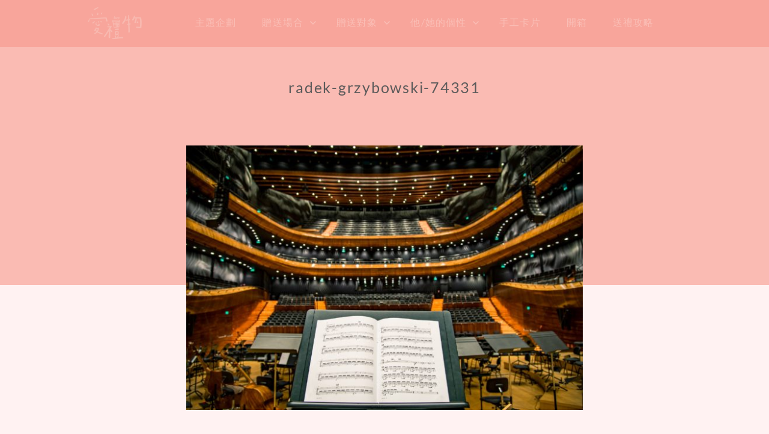

--- FILE ---
content_type: text/html; charset=UTF-8
request_url: https://blog.igift.tw/2018/02/06/%E6%80%A5%E5%87%8D%E9%9B%A8%E5%A4%A9%E4%BD%95%E8%99%95%E5%8E%BB%EF%BC%8C%E5%8F%B0%E5%8C%97%E7%B5%A6%E4%BD%A0%E4%B8%8D%E4%B8%80%E6%A8%A3%E7%9A%84%E6%83%B3%E5%83%8F%EF%BC%88%E4%B8%8A%EF%BC%89/radek-grzybowski-74331/
body_size: 17424
content:
<!doctype html>
<html id="master" lang="zh-TW"
	prefix="og: http://ogp.me/ns#" >
<head>
	<meta charset="UTF-8">
	<meta name="viewport" content="width=device-width, initial-scale=1">
	<link rel="profile" href="https://gmpg.org/xfn/11">
	
	
	<title>radek-grzybowski-74331 &#8211; 愛禮物送禮專欄</title>
<meta name='robots' content='max-image-preview:large' />
<link rel="alternate" type="application/rss+xml" title="訂閱《愛禮物送禮專欄》&raquo; 資訊提供" href="https://blog.igift.tw:443/feed/" />
<link rel="alternate" type="application/rss+xml" title="訂閱《愛禮物送禮專欄》&raquo; 留言的資訊提供" href="https://blog.igift.tw:443/comments/feed/" />
<link rel="alternate" type="application/rss+xml" title="訂閱《愛禮物送禮專欄 》&raquo;〈radek-grzybowski-74331〉留言的資訊提供" href="https://blog.igift.tw:443/2018/02/06/%e6%80%a5%e5%87%8d%e9%9b%a8%e5%a4%a9%e4%bd%95%e8%99%95%e5%8e%bb%ef%bc%8c%e5%8f%b0%e5%8c%97%e7%b5%a6%e4%bd%a0%e4%b8%8d%e4%b8%80%e6%a8%a3%e7%9a%84%e6%83%b3%e5%83%8f%ef%bc%88%e4%b8%8a%ef%bc%89/radek-grzybowski-74331/feed/" />
<script type="text/javascript">
window._wpemojiSettings = {"baseUrl":"https:\/\/s.w.org\/images\/core\/emoji\/14.0.0\/72x72\/","ext":".png","svgUrl":"https:\/\/s.w.org\/images\/core\/emoji\/14.0.0\/svg\/","svgExt":".svg","source":{"concatemoji":"https:\/\/blog.igift.tw\/wp-includes\/js\/wp-emoji-release.min.js?ver=6.1.9"}};
/*! This file is auto-generated */
!function(e,a,t){var n,r,o,i=a.createElement("canvas"),p=i.getContext&&i.getContext("2d");function s(e,t){var a=String.fromCharCode,e=(p.clearRect(0,0,i.width,i.height),p.fillText(a.apply(this,e),0,0),i.toDataURL());return p.clearRect(0,0,i.width,i.height),p.fillText(a.apply(this,t),0,0),e===i.toDataURL()}function c(e){var t=a.createElement("script");t.src=e,t.defer=t.type="text/javascript",a.getElementsByTagName("head")[0].appendChild(t)}for(o=Array("flag","emoji"),t.supports={everything:!0,everythingExceptFlag:!0},r=0;r<o.length;r++)t.supports[o[r]]=function(e){if(p&&p.fillText)switch(p.textBaseline="top",p.font="600 32px Arial",e){case"flag":return s([127987,65039,8205,9895,65039],[127987,65039,8203,9895,65039])?!1:!s([55356,56826,55356,56819],[55356,56826,8203,55356,56819])&&!s([55356,57332,56128,56423,56128,56418,56128,56421,56128,56430,56128,56423,56128,56447],[55356,57332,8203,56128,56423,8203,56128,56418,8203,56128,56421,8203,56128,56430,8203,56128,56423,8203,56128,56447]);case"emoji":return!s([129777,127995,8205,129778,127999],[129777,127995,8203,129778,127999])}return!1}(o[r]),t.supports.everything=t.supports.everything&&t.supports[o[r]],"flag"!==o[r]&&(t.supports.everythingExceptFlag=t.supports.everythingExceptFlag&&t.supports[o[r]]);t.supports.everythingExceptFlag=t.supports.everythingExceptFlag&&!t.supports.flag,t.DOMReady=!1,t.readyCallback=function(){t.DOMReady=!0},t.supports.everything||(n=function(){t.readyCallback()},a.addEventListener?(a.addEventListener("DOMContentLoaded",n,!1),e.addEventListener("load",n,!1)):(e.attachEvent("onload",n),a.attachEvent("onreadystatechange",function(){"complete"===a.readyState&&t.readyCallback()})),(e=t.source||{}).concatemoji?c(e.concatemoji):e.wpemoji&&e.twemoji&&(c(e.twemoji),c(e.wpemoji)))}(window,document,window._wpemojiSettings);
</script>
<style type="text/css">
img.wp-smiley,
img.emoji {
	display: inline !important;
	border: none !important;
	box-shadow: none !important;
	height: 1em !important;
	width: 1em !important;
	margin: 0 0.07em !important;
	vertical-align: -0.1em !important;
	background: none !important;
	padding: 0 !important;
}
</style>
	<link rel='stylesheet' id='wp-block-library-css' href='https://blog.igift.tw/wp-includes/css/dist/block-library/style.min.css?ver=6.1.9' type='text/css' media='all' />
<link rel='stylesheet' id='classic-theme-styles-css' href='https://blog.igift.tw/wp-includes/css/classic-themes.min.css?ver=1' type='text/css' media='all' />
<style id='global-styles-inline-css' type='text/css'>
body{--wp--preset--color--black: #000000;--wp--preset--color--cyan-bluish-gray: #abb8c3;--wp--preset--color--white: #ffffff;--wp--preset--color--pale-pink: #f78da7;--wp--preset--color--vivid-red: #cf2e2e;--wp--preset--color--luminous-vivid-orange: #ff6900;--wp--preset--color--luminous-vivid-amber: #fcb900;--wp--preset--color--light-green-cyan: #7bdcb5;--wp--preset--color--vivid-green-cyan: #00d084;--wp--preset--color--pale-cyan-blue: #8ed1fc;--wp--preset--color--vivid-cyan-blue: #0693e3;--wp--preset--color--vivid-purple: #9b51e0;--wp--preset--gradient--vivid-cyan-blue-to-vivid-purple: linear-gradient(135deg,rgba(6,147,227,1) 0%,rgb(155,81,224) 100%);--wp--preset--gradient--light-green-cyan-to-vivid-green-cyan: linear-gradient(135deg,rgb(122,220,180) 0%,rgb(0,208,130) 100%);--wp--preset--gradient--luminous-vivid-amber-to-luminous-vivid-orange: linear-gradient(135deg,rgba(252,185,0,1) 0%,rgba(255,105,0,1) 100%);--wp--preset--gradient--luminous-vivid-orange-to-vivid-red: linear-gradient(135deg,rgba(255,105,0,1) 0%,rgb(207,46,46) 100%);--wp--preset--gradient--very-light-gray-to-cyan-bluish-gray: linear-gradient(135deg,rgb(238,238,238) 0%,rgb(169,184,195) 100%);--wp--preset--gradient--cool-to-warm-spectrum: linear-gradient(135deg,rgb(74,234,220) 0%,rgb(151,120,209) 20%,rgb(207,42,186) 40%,rgb(238,44,130) 60%,rgb(251,105,98) 80%,rgb(254,248,76) 100%);--wp--preset--gradient--blush-light-purple: linear-gradient(135deg,rgb(255,206,236) 0%,rgb(152,150,240) 100%);--wp--preset--gradient--blush-bordeaux: linear-gradient(135deg,rgb(254,205,165) 0%,rgb(254,45,45) 50%,rgb(107,0,62) 100%);--wp--preset--gradient--luminous-dusk: linear-gradient(135deg,rgb(255,203,112) 0%,rgb(199,81,192) 50%,rgb(65,88,208) 100%);--wp--preset--gradient--pale-ocean: linear-gradient(135deg,rgb(255,245,203) 0%,rgb(182,227,212) 50%,rgb(51,167,181) 100%);--wp--preset--gradient--electric-grass: linear-gradient(135deg,rgb(202,248,128) 0%,rgb(113,206,126) 100%);--wp--preset--gradient--midnight: linear-gradient(135deg,rgb(2,3,129) 0%,rgb(40,116,252) 100%);--wp--preset--duotone--dark-grayscale: url('#wp-duotone-dark-grayscale');--wp--preset--duotone--grayscale: url('#wp-duotone-grayscale');--wp--preset--duotone--purple-yellow: url('#wp-duotone-purple-yellow');--wp--preset--duotone--blue-red: url('#wp-duotone-blue-red');--wp--preset--duotone--midnight: url('#wp-duotone-midnight');--wp--preset--duotone--magenta-yellow: url('#wp-duotone-magenta-yellow');--wp--preset--duotone--purple-green: url('#wp-duotone-purple-green');--wp--preset--duotone--blue-orange: url('#wp-duotone-blue-orange');--wp--preset--font-size--small: 13px;--wp--preset--font-size--medium: 20px;--wp--preset--font-size--large: 36px;--wp--preset--font-size--x-large: 42px;--wp--preset--spacing--20: 0.44rem;--wp--preset--spacing--30: 0.67rem;--wp--preset--spacing--40: 1rem;--wp--preset--spacing--50: 1.5rem;--wp--preset--spacing--60: 2.25rem;--wp--preset--spacing--70: 3.38rem;--wp--preset--spacing--80: 5.06rem;}:where(.is-layout-flex){gap: 0.5em;}body .is-layout-flow > .alignleft{float: left;margin-inline-start: 0;margin-inline-end: 2em;}body .is-layout-flow > .alignright{float: right;margin-inline-start: 2em;margin-inline-end: 0;}body .is-layout-flow > .aligncenter{margin-left: auto !important;margin-right: auto !important;}body .is-layout-constrained > .alignleft{float: left;margin-inline-start: 0;margin-inline-end: 2em;}body .is-layout-constrained > .alignright{float: right;margin-inline-start: 2em;margin-inline-end: 0;}body .is-layout-constrained > .aligncenter{margin-left: auto !important;margin-right: auto !important;}body .is-layout-constrained > :where(:not(.alignleft):not(.alignright):not(.alignfull)){max-width: var(--wp--style--global--content-size);margin-left: auto !important;margin-right: auto !important;}body .is-layout-constrained > .alignwide{max-width: var(--wp--style--global--wide-size);}body .is-layout-flex{display: flex;}body .is-layout-flex{flex-wrap: wrap;align-items: center;}body .is-layout-flex > *{margin: 0;}:where(.wp-block-columns.is-layout-flex){gap: 2em;}.has-black-color{color: var(--wp--preset--color--black) !important;}.has-cyan-bluish-gray-color{color: var(--wp--preset--color--cyan-bluish-gray) !important;}.has-white-color{color: var(--wp--preset--color--white) !important;}.has-pale-pink-color{color: var(--wp--preset--color--pale-pink) !important;}.has-vivid-red-color{color: var(--wp--preset--color--vivid-red) !important;}.has-luminous-vivid-orange-color{color: var(--wp--preset--color--luminous-vivid-orange) !important;}.has-luminous-vivid-amber-color{color: var(--wp--preset--color--luminous-vivid-amber) !important;}.has-light-green-cyan-color{color: var(--wp--preset--color--light-green-cyan) !important;}.has-vivid-green-cyan-color{color: var(--wp--preset--color--vivid-green-cyan) !important;}.has-pale-cyan-blue-color{color: var(--wp--preset--color--pale-cyan-blue) !important;}.has-vivid-cyan-blue-color{color: var(--wp--preset--color--vivid-cyan-blue) !important;}.has-vivid-purple-color{color: var(--wp--preset--color--vivid-purple) !important;}.has-black-background-color{background-color: var(--wp--preset--color--black) !important;}.has-cyan-bluish-gray-background-color{background-color: var(--wp--preset--color--cyan-bluish-gray) !important;}.has-white-background-color{background-color: var(--wp--preset--color--white) !important;}.has-pale-pink-background-color{background-color: var(--wp--preset--color--pale-pink) !important;}.has-vivid-red-background-color{background-color: var(--wp--preset--color--vivid-red) !important;}.has-luminous-vivid-orange-background-color{background-color: var(--wp--preset--color--luminous-vivid-orange) !important;}.has-luminous-vivid-amber-background-color{background-color: var(--wp--preset--color--luminous-vivid-amber) !important;}.has-light-green-cyan-background-color{background-color: var(--wp--preset--color--light-green-cyan) !important;}.has-vivid-green-cyan-background-color{background-color: var(--wp--preset--color--vivid-green-cyan) !important;}.has-pale-cyan-blue-background-color{background-color: var(--wp--preset--color--pale-cyan-blue) !important;}.has-vivid-cyan-blue-background-color{background-color: var(--wp--preset--color--vivid-cyan-blue) !important;}.has-vivid-purple-background-color{background-color: var(--wp--preset--color--vivid-purple) !important;}.has-black-border-color{border-color: var(--wp--preset--color--black) !important;}.has-cyan-bluish-gray-border-color{border-color: var(--wp--preset--color--cyan-bluish-gray) !important;}.has-white-border-color{border-color: var(--wp--preset--color--white) !important;}.has-pale-pink-border-color{border-color: var(--wp--preset--color--pale-pink) !important;}.has-vivid-red-border-color{border-color: var(--wp--preset--color--vivid-red) !important;}.has-luminous-vivid-orange-border-color{border-color: var(--wp--preset--color--luminous-vivid-orange) !important;}.has-luminous-vivid-amber-border-color{border-color: var(--wp--preset--color--luminous-vivid-amber) !important;}.has-light-green-cyan-border-color{border-color: var(--wp--preset--color--light-green-cyan) !important;}.has-vivid-green-cyan-border-color{border-color: var(--wp--preset--color--vivid-green-cyan) !important;}.has-pale-cyan-blue-border-color{border-color: var(--wp--preset--color--pale-cyan-blue) !important;}.has-vivid-cyan-blue-border-color{border-color: var(--wp--preset--color--vivid-cyan-blue) !important;}.has-vivid-purple-border-color{border-color: var(--wp--preset--color--vivid-purple) !important;}.has-vivid-cyan-blue-to-vivid-purple-gradient-background{background: var(--wp--preset--gradient--vivid-cyan-blue-to-vivid-purple) !important;}.has-light-green-cyan-to-vivid-green-cyan-gradient-background{background: var(--wp--preset--gradient--light-green-cyan-to-vivid-green-cyan) !important;}.has-luminous-vivid-amber-to-luminous-vivid-orange-gradient-background{background: var(--wp--preset--gradient--luminous-vivid-amber-to-luminous-vivid-orange) !important;}.has-luminous-vivid-orange-to-vivid-red-gradient-background{background: var(--wp--preset--gradient--luminous-vivid-orange-to-vivid-red) !important;}.has-very-light-gray-to-cyan-bluish-gray-gradient-background{background: var(--wp--preset--gradient--very-light-gray-to-cyan-bluish-gray) !important;}.has-cool-to-warm-spectrum-gradient-background{background: var(--wp--preset--gradient--cool-to-warm-spectrum) !important;}.has-blush-light-purple-gradient-background{background: var(--wp--preset--gradient--blush-light-purple) !important;}.has-blush-bordeaux-gradient-background{background: var(--wp--preset--gradient--blush-bordeaux) !important;}.has-luminous-dusk-gradient-background{background: var(--wp--preset--gradient--luminous-dusk) !important;}.has-pale-ocean-gradient-background{background: var(--wp--preset--gradient--pale-ocean) !important;}.has-electric-grass-gradient-background{background: var(--wp--preset--gradient--electric-grass) !important;}.has-midnight-gradient-background{background: var(--wp--preset--gradient--midnight) !important;}.has-small-font-size{font-size: var(--wp--preset--font-size--small) !important;}.has-medium-font-size{font-size: var(--wp--preset--font-size--medium) !important;}.has-large-font-size{font-size: var(--wp--preset--font-size--large) !important;}.has-x-large-font-size{font-size: var(--wp--preset--font-size--x-large) !important;}
.wp-block-navigation a:where(:not(.wp-element-button)){color: inherit;}
:where(.wp-block-columns.is-layout-flex){gap: 2em;}
.wp-block-pullquote{font-size: 1.5em;line-height: 1.6;}
</style>
<link rel='stylesheet' id='dashicons-css' href='https://blog.igift.tw/wp-includes/css/dashicons.min.css?ver=6.1.9' type='text/css' media='all' />
<link rel='stylesheet' id='post-views-counter-frontend-css' href='https://blog.igift.tw/wp-content/plugins/post-views-counter/css/frontend.css?ver=1.2.14' type='text/css' media='all' />
<link rel='stylesheet' id='toc-screen-css' href='https://blog.igift.tw/wp-content/plugins/table-of-contents-plus/screen.min.css?ver=1509' type='text/css' media='all' />
<link rel='stylesheet' id='crimson-rose-body-font-css' href='https://blog.igift.tw/wp-content/themes/crimson-rose/fonts/lato/stylesheet.css?ver=2.34' type='text/css' media='all' />
<link rel='stylesheet' id='crimson-rose-accent-font-css' href='https://blog.igift.tw/wp-content/themes/crimson-rose/fonts/mrs-saint-delafield/stylesheet.css?ver=2.34' type='text/css' media='all' />
<link rel='stylesheet' id='genericons-neue-css' href='https://blog.igift.tw/wp-content/themes/crimson-rose/fonts/genericons-neue/genericons-neue.css?ver=2.34' type='text/css' media='all' />
<link rel='stylesheet' id='social-logos-css' href='https://blog.igift.tw/wp-content/themes/crimson-rose/fonts/social-logos/social-logos.css?ver=2.34' type='text/css' media='all' />
<link rel='stylesheet' id='crimson-rose-style-css' href='https://blog.igift.tw/wp-content/themes/crimson-rose/style.css?ver=2.34' type='text/css' media='all' />
<style id='crimson-rose-style-inline-css' type='text/css'>
/* WP Customizer start */

.entry-content a:visited,
.entry-content a:focus,
.entry-content a:active,
.entry-content a {
	color: #efad9d; /*id:link_color*/
}

.entry-content a:hover,
.accordion-item h3:hover,
#master a.more-link:hover,
#master h1 a:hover,
#master h2 a:hover,
#master h3 a:hover,
#master h4 a:hover,
#master h5 a:hover,
#master h6 a:hover,
#master a:hover h1,
#master a:hover h2,
#master a:hover h3,
#master a:hover h4,
#master a:hover h5,
#master a:hover h6,
#master .post-navigation a:hover .post-title,
#master .widget ul a:hover,
a:hover {
	color: #d66c83; /*id:link_hover_color*/
}

#master .woocommerce a.remove:hover {
	color: #d66c83 !important; /*id:link_hover_color*/
}

#master .affwp-affiliate-dashboard-tab.active a,
#master .main-menu .current_page_parent > a,
#master .main-menu .current-menu-parent > a,
#master .main-menu .current_page_item > a,
#master .main-menu .current-menu-item > a,
#master .main-menu .current_page_ancestor > a,
#master .main-menu .current-menu-ancestor > a,
#master .content-callout__content .content-callout__text ul li:before,
#master .menu-toggle i,
#master .entry-cat-meta span > a {
	color: #efad9d; /*id:primary_color*/
}

#master .wc-shortcodes-box-inverse {
	border-color: #efad9d; /*id:primary_color*/
}

#master #affwp-affiliate-dashboard-tabs .affwp-affiliate-dashboard-tab.active a:hover,
#master .main-menu .current_page_parent > a:hover,
#master .main-menu .current-menu-parent > a:hover,
#master .main-menu .current_page_item > a:hover,
#master .main-menu .current-menu-item > a:hover,
#master .main-menu .current_page_ancestor > a:hover,
#master .main-menu .current-menu-ancestor > a:hover,
#master .entry-cat-meta span > a:hover {
	color: #efad9d; /*id:primary_hover_color*/
}

#master .site-footer.has-footer-widgets {
	background-color: #fcf7f7; /*id:footer_background_color*/
}

#master .wc-stripe-checkout-button,
#master .wc-stripe-checkout-button:active,
#master .wc-stripe-checkout-button:focus,
#master .wp-block-button__link,
#master .wp-block-button__link:active,
#master .wp-block-button__link:focus,
#master .widget.null-instagram-feed > p.clear a,
#master .widget.null-instagram-feed > p.clear a:active,
#master .widget.null-instagram-feed > p.clear a:focus,
#master .woocommerce-product-search button[type="submit"],
#master .milestone-header,
#master .grofile-full-link,
#master .flickr-more,
#master #eu-cookie-law input,
#master .onsale,
#master .wc-shortcodes-box-primary,
#master .wc-shortcodes-button,
#master .wc-shortcodes-button:active,
#master .wc-shortcodes-button:focus,
#master #jp-relatedposts .jp-relatedposts-headline em,
#master #infinite-handle span button,
#master #infinite-handle span button:active,
#master #infinite-handle span button:focus,
#master .woocommerce #respond input#submit,
#master .woocommerce #respond input#submit:active,
#master .woocommerce #respond input#submit:focus,
#master .woocommerce small.note,
#master .woocommerce-store-notice,
#master p.demo_store,
#master .comment-reply-link,
#master .woocommerce-pagination ul a,
#master .comment-navigation .nav-links a,
#master .posts-navigation .nav-links a,
#master .entry-cat-meta ul a,
#master .sd-social-text .sd-content ul li a,
#master .sd-social-icon-text .sd-content ul li a,
#master .sd-social-icon .sd-content ul li a,
#master .content-divider .line,
#master #secondary .widget:before,
#master .button.alt,
#master .button,
#master .addresses .edit,
#master input[type="button"],
#master input[type="reset"],
#master input[type="submit"],
#master .comment-reply-link:focus,
#master .woocommerce-pagination ul a:focus,
#master .comment-navigation .nav-links a:focus,
#master .posts-navigation .nav-links a:focus,
#master .sd-social-icon .sd-content ul li a:focus,
#master .button.alt:focus,
#master .button:focus,
#master input[type="button"]:focus,
#master input[type="reset"]:focus,
#master input[type="submit"]:focus,
#master .comment-reply-link:active,
#master .woocommerce-pagination ul a:active,
#master .comment-navigation .nav-links a:active,
#master .posts-navigation .nav-links a:active,
#master .sd-social-icon .sd-content ul li a:active,
#master .button.alt:active,
#master .button:active,
#master input[type="button"]:active,
#master input[type="reset"]:active,
#master input[type="submit"]:active {
	background-color: #efad9d; /*id:primary_color*/
}

#master .wc-stripe-checkout-button:hover,
#master .wp-block-button__link:hover,
#master .widget.null-instagram-feed > p.clear a:hover,
#master .woocommerce-product-search button[type="submit"]:hover,
#master .grofile-full-link:hover,
#master .flickr-more:hover,
#master #eu-cookie-law input:hover,
#master .wc-shortcodes-button:hover,
#master #infinite-handle span button:hover,
#master .woocommerce #respond input#submit:hover,
#master .comment-reply-link:hover,
#master .woocommerce-pagination ul span,
#master .woocommerce-pagination ul a:hover,
#master .comment-navigation .nav-links a:hover,
#master .posts-navigation .nav-links a:hover,
#master .entry-cat-meta ul a:hover,
#master .sd-social-text .sd-content ul li a:hover,
#master .sd-social-icon-text .sd-content ul li a:hover,
#master .sd-social-icon .sd-content ul li a:hover,
#master .button.alt:hover,
#master .button:hover,
#master .addresses .edit:hover,
#master input[type="button"]:hover,
#master input[type="reset"]:hover,
#master input[type="submit"]:hover {
	background-color: #efad9d; /*id:primary_hover_color*/
}

.search .archive-page-header,
.archive .archive-page-header {
	background-color: #fcf7f7; /*id:archive_background_color*/
}

.site-branding {
	padding-top: 50px;padding-top: 3.125rem; /*id:heading_padding_top*/
	padding-bottom: 50px;padding-bottom: 3.125rem; /*id:heading_padding_bottom*/
}

.site-header-inner {
	background-position: calc(50% + 460px) top; /*id:top_header_background_offset*/
}

@media screen and (max-width: 1050px) {
	.site-header-inner {
		background-position: calc(50% + 435px) top; /*id:top_header_background_offset_1*/
	}
}

@media screen and (max-width: 1000px) {
	.site-header-inner {
		background-position: calc(50% + 410px) top; /*id:top_header_background_offset_2*/
	}
}

@media screen and (max-width: 950px) {
	.site-header-inner {
		background-position: calc(50% + 385px) top; /*id:top_header_background_offset_3*/
	}
}
@media (min-width: 800px) {
	#master .page.has-post-thumbnail .page-image-header-background {
		height: 445px; /*id:page_image_header_height*/
	}

	#master .page.has-post-thumbnail .site-content {
		padding-top: 345px; /*id:page_image_header_height_1*/
	}
}
/* WP Customizer end */
</style>
<link rel='stylesheet' id='bx2slider-css' href='https://blog.igift.tw/wp-content/themes/crimson-rose/inc/vendors/bx2slider/css/jquery.bx2slider.css?ver=2.34' type='text/css' media='all' />
<script type='text/javascript' src='https://blog.igift.tw/wp-includes/js/jquery/jquery.min.js?ver=3.6.1' id='jquery-core-js'></script>
<script type='text/javascript' src='https://blog.igift.tw/wp-includes/js/jquery/jquery-migrate.min.js?ver=3.3.2' id='jquery-migrate-js'></script>
<script type='text/javascript' src='https://blog.igift.tw/wp-content/plugins/duracelltomi-google-tag-manager/js/gtm4wp-form-move-tracker.js?ver=1.7.2' id='gtm4wp-form-move-tracker-js'></script>
<link rel="https://api.w.org/" href="https://blog.igift.tw:443/wp-json/" /><link rel="alternate" type="application/json" href="https://blog.igift.tw:443/wp-json/wp/v2/media/3865" /><link rel="EditURI" type="application/rsd+xml" title="RSD" href="https://blog.igift.tw/xmlrpc.php?rsd" />
<link rel="wlwmanifest" type="application/wlwmanifest+xml" href="https://blog.igift.tw/wp-includes/wlwmanifest.xml" />
<meta name="generator" content="WordPress 6.1.9" />
<link rel='shortlink' href='https://blog.igift.tw:443/?p=3865' />
<link rel="alternate" type="application/json+oembed" href="https://blog.igift.tw:443/wp-json/oembed/1.0/embed?url=https%3A%2F%2Fblog.igift.tw%3A443%2F2018%2F02%2F06%2F%25e6%2580%25a5%25e5%2587%258d%25e9%259b%25a8%25e5%25a4%25a9%25e4%25bd%2595%25e8%2599%2595%25e5%258e%25bb%25ef%25bc%258c%25e5%258f%25b0%25e5%258c%2597%25e7%25b5%25a6%25e4%25bd%25a0%25e4%25b8%258d%25e4%25b8%2580%25e6%25a8%25a3%25e7%259a%2584%25e6%2583%25b3%25e5%2583%258f%25ef%25bc%2588%25e4%25b8%258a%25ef%25bc%2589%2Fradek-grzybowski-74331%2F" />
<link rel="alternate" type="text/xml+oembed" href="https://blog.igift.tw:443/wp-json/oembed/1.0/embed?url=https%3A%2F%2Fblog.igift.tw%3A443%2F2018%2F02%2F06%2F%25e6%2580%25a5%25e5%2587%258d%25e9%259b%25a8%25e5%25a4%25a9%25e4%25bd%2595%25e8%2599%2595%25e5%258e%25bb%25ef%25bc%258c%25e5%258f%25b0%25e5%258c%2597%25e7%25b5%25a6%25e4%25bd%25a0%25e4%25b8%258d%25e4%25b8%2580%25e6%25a8%25a3%25e7%259a%2584%25e6%2583%25b3%25e5%2583%258f%25ef%25bc%2588%25e4%25b8%258a%25ef%25bc%2589%2Fradek-grzybowski-74331%2F&#038;format=xml" />
<meta property="og:title" content="radek-grzybowski-74331" />
<meta property="og:type" content="article" />
<meta property="og:url" content="https://blog.igift.tw:443/2018/02/06/%e6%80%a5%e5%87%8d%e9%9b%a8%e5%a4%a9%e4%bd%95%e8%99%95%e5%8e%bb%ef%bc%8c%e5%8f%b0%e5%8c%97%e7%b5%a6%e4%bd%a0%e4%b8%8d%e4%b8%80%e6%a8%a3%e7%9a%84%e6%83%b3%e5%83%8f%ef%bc%88%e4%b8%8a%ef%bc%89/radek-grzybowski-74331/" />
<meta property="og:description" content="" />
<meta property="og:site_name" content="愛禮物送禮專欄" />
<meta property="og:locale" content="zh_tw" />

<!-- Google Tag Manager for WordPress by DuracellTomi - http://duracelltomi.com -->
<script data-cfasync="false" type="text/javascript">
	var gtm4wp_datalayer_name = "dataLayer";
	var dataLayer = dataLayer || [];
	dataLayer.push({"pagePostType":"attachment","pagePostType2":"single-attachment","pagePostAuthor":"愛禮物"});
</script>
<script data-cfasync="false">(function(w,d,s,l,i){w[l]=w[l]||[];w[l].push({'gtm.start':
new Date().getTime(),event:'gtm.js'});var f=d.getElementsByTagName(s)[0],
j=d.createElement(s),dl=l!='dataLayer'?'&l='+l:'';j.async=true;j.src=
'//www.googletagmanager.com/gtm.'+'js?id='+i+dl;f.parentNode.insertBefore(j,f);
})(window,document,'script','dataLayer','GTM-MTBBSB');</script>
<!-- End Google Tag Manager -->
<!-- End Google Tag Manager for WordPress by DuracellTomi --><style type="text/css" id="sns_global_styles">.vertical-center {
    position: absolute;
    width: 100%;
    height: 100%;
    left: 0%;
    top: 0%;
    display: table;
}

.vertical-center p {
    display: table-cell;
    vertical-align: middle;
    text-align: center;
    word-break: break-all;
}
#content.single-page > img {
	position: absolute;
	width: 100%;
	height: auto;
	left: 0px;
	top: calc( -0.25 * 100vw * ( 400 / 600 ) );
}
.single-page {
    background-repeat: no-repeat;
    background-position: 50% 0%;
    padding-top: 0px;
    overflow: hidden;
}
.site-boundary{
    position: relative;
}
#bg-cover{
    position: absolute;
    width: 100%;
    height: calc( 100% - 396px);
    left: 0px;
    top: 396px;
    background-color: #fff2f2;
}
#bg-cover:before{
    position: absolute;
    content: "";
    width: 100%;
    height: 700px;
    left: 0p;
    bottom: 100%;
    background-color: rgba(249,171,161,1);
    background-color: rgba(249,171,161,0.77);
-webkit-transition: background-color 1s; 
   -moz-transition: background-color 1s; 
    -ms-transition: background-color 1s; 
        transition: background-color 1s;
}
#bg-cover.show-bg:before{
    position: absolute;
    content: "";
    width: 100%;
    height: 700px;
    left: 0p;
    bottom: 100%;
    background-color: rgba(249,171,161,0.77);
}
.single-page #entry-header-box {
    position: relative;
    width: 100vw;
    max-width: 988px;
    text-align: center;
    height: 396px;
    margin-bottom: 56px;
    box-sizing: border-box;
}
.single-page .entry-header {
    width: 100%;
    max-width: 100%;
    display: inline-block;
    margin-bottom: 0px;
    padding-top: 0px;
}
#master .single-page .entry-cat-meta ul {
    text-align: center;
}

.single-page #entry-header-box .entry-date {
    color: #fff;
    font-size: 24px;
}

.single-page #entry-header-box .entry-title {
    color: #fff;
    font-size: 39px;
    font-weight: 500;
}

#master .single-page .entry-cat-meta ul a {
    color: #fff;
    padding: 0px;
    font-size: 19px;
    font-weight: 400;
}

#master .single-page .entry-cat-meta ul a:before {
    color: #fff;
    font-size: 19px;
}

.single-page .entry-meta {
    margin-top: 10px;
}

.single-page #secondary {
    padding-top: 436px;
}
#secondary #post_views_counter_list_widget-3 ul li:first-child a.post-title{
    padding-top: 0px;
}
/*archive category*/
body.archive.category .archive-page-header{
    height: 95px;
    background-color: #ffe3e3;
    padding: 0px;
}
body.archive.category .archive-page-header .site-boundary{
    text-align: left;
}
body.archive.category .archive-page-header .page-title{
    text-align: right;
    display: inline-block;
    float: right;
    height: 95px;
    line-height: 95px;
    font-size: 24px;
    color: #f79589;
    font-family: "微軟正黑體";
}
body.archive.category .archive-page-header .page-title .archive-type{
    text-align: right;
    display: inline-block;
    float: right;
    height: 95px;
    line-height: 95px;
    font-size: 24px;
    color: #f79589;
    font-family: "微軟正黑體";
}

body.archive.category #cate-title{
    position: absolute;
    display: inline-block;
    width: auto;
    height: 95px;
    line-height: 95px;
    font-size: 24px;
    color: #f79589;
}
body.archive.category .hentry{
    border-bottom: none;
}
body.archive.category .lead-post{
    display: none;
}
body.archive.category .site-content{
    padding-top: 0px;
}
body.archive.category #main > .grid{
    padding-top: 40px;
}
body.archive.category #secondary{
    padding-top: 45px;
}

/*archive tag*/
body.archive.tag .archive-page-header{
    height: 95px;
    background-color: #f9aba1;
    padding: 0px;
}
body.archive.tag .archive-page-header .site-boundary{
    text-align: left;
}
body.archive.tag .archive-page-header .page-title{
    text-align: right;
    display: inline-block;
    float: right;
    height: 95px;
    line-height: 95px;
    font-size: 24px;
    color: #fff;
    font-family: "微軟正黑體";
}
body.archive.tag .archive-page-header .page-title .archive-type{
    text-align: right;
    display: inline-block;
    float: right;
    height: 95px;
    line-height: 95px;
    font-size: 24px;
    color: #fff;
    font-family: "微軟正黑體";
}

body.archive.tag #cate-title{
    position: absolute;
    display: inline-block;
    width: auto;
    height: 95px;
    line-height: 95px;
    font-size: 24px;
    color: #fff;
}
body.archive.tag .hentry{
    border-bottom: none;
}
body.archive.tag .lead-post{
    display: none;
}
body.archive.tag .site-content{
    padding-top: 0px;
}
body.archive.tag #main > .grid{
    padding-top: 40px;
}
body.archive.tag #secondary{
    padding-top: 45px;
}

/*search*/
body.search .archive-page-header{
    height: 95px;
    background-color: #ffe3e3;
    padding: 0px;
}
body.search .archive-page-header .site-boundary{
    text-align: left;
}
body.search .archive-page-header .page-title{
    text-align: right;
    display: inline-block;
    float: right;
    height: 95px;
    line-height: 95px;
    font-size: 24px;
    color: #f79589;
    font-family: "微軟正黑體";
}
body.search .archive-page-header .page-title .archive-type{
    display: none;
}
body.search .archive-page-header .page-title .archive-title{
    text-align: right;
    display: inline-block;
    float: right;
    height: 95px;
    line-height: 95px;
    font-size: 24px;
    color: #f79589;
    font-family: "微軟正黑體";
}

body.search #cate-title{
    position: relative;
    display: inline-block;
    width: auto;
    height: 95px;
    line-height: 95px;
    font-size: 24px;
    color: #f79589;
}

#master .grid .excerpt2 .entry-title{
	font-size: 17px;
}
#mobile-logo{
   dispaly: none;
}
@media screen and (max-width: 1024px) {
    #bg-cover{
        top: calc( 100vw *( 396 / 1024));
    }
    .single-page #entry-header-box {
        width: 100%;
        height: calc( 100vw *( 396 / 1024));
        margin-bottom: calc( 100vw *( 56 / 1024));
        padding-top: 0px;
    }
    .single-page .entry-header {
        width: 100%;
        margin-bottom: 0px;
        padding-top: 0px;
    }
    .single-page {
        background-size: auto calc( 100vw *( 396 / 1024));
    }
    .single-page #entry-header-box .entry-date {
        font-size: calc( 100vw *( 24 / 1024));
    }
    .single-page #entry-header-box .entry-title {
        font-size: calc( 100vw *( 39 / 1024));
    }
    #master .single-page .entry-cat-meta ul a {
        font-size: calc( 100vw *( 19 / 1024));
    }
    #master .single-page .entry-cat-meta ul a:before {
        font-size: calc( 100vw *( 19 / 1024));
    }
}
@media screen and (max-width: 960px) {
    #mobile-logo{
    	position: absolute;
    	width: 120px;
    	height: 100%;
    	left: 0px;
    	top: 0px;
    	display: block;
    }
}
@media screen and (max-width: 620px) {

	#content.single-page > img {
		width: 620px;
		max-width: 620px;
		left: 50%;
		margin-left: calc( -0.5 * 620px );
		top: calc( -0.25 * 620px * ( 400 / 600 ) );
	}
    #bg-cover{
        top: calc( 620px *( 396 / 1024));
    }
    .single-page #entry-header-box {
        width: 100%;
        height: calc( 620px *( 396 / 1024));
        margin-bottom: calc( 620px *( 56 / 1024));
        padding-top: 0px;
    }
    .single-page {
        background-size: auto calc( 620px *( 396 / 1024));
    }
    .single-page #entry-header-box .entry-date {
        font-size: calc( 620px *( 24 / 1024));
    }
    .single-page #entry-header-box .entry-title {
        font-size: calc( 620px *( 39 / 1024));
    }
    #master .single-page .entry-cat-meta ul a {
        font-size: calc( 620px *( 19 / 1024));
    }
    #master .single-page .entry-cat-meta ul a:before {
        font-size: calc( 620px *( 19 / 1024));
    }
}</style><link rel="icon" href="https://blog.igift.tw/wp-content/uploads/2017/12/head-1-150x150.png" sizes="32x32" />
<link rel="icon" href="https://blog.igift.tw/wp-content/uploads/2017/12/head-1.png" sizes="192x192" />
<link rel="apple-touch-icon" href="https://blog.igift.tw/wp-content/uploads/2017/12/head-1.png" />
<meta name="msapplication-TileImage" content="https://blog.igift.tw/wp-content/uploads/2017/12/head-1.png" />

<!-- BEGIN GADWP v5.3.2 Universal Analytics - https://deconf.com/google-analytics-dashboard-wordpress/ -->
<script>
(function(i,s,o,g,r,a,m){i['GoogleAnalyticsObject']=r;i[r]=i[r]||function(){
	(i[r].q=i[r].q||[]).push(arguments)},i[r].l=1*new Date();a=s.createElement(o),
	m=s.getElementsByTagName(o)[0];a.async=1;a.src=g;m.parentNode.insertBefore(a,m)
})(window,document,'script','https://www.google-analytics.com/analytics.js','ga');
  ga('create', 'UA-55614695-5', 'auto');
  ga('send', 'pageview');
</script>
<!-- END GADWP Universal Analytics -->
		<style type="text/css" id="wp-custom-css">
			.full{
    position: absolute;
    width: 100%;
    height: 100%;
    left: 0px;
    top: 0px;
}
.pagination a, .pagination a:focus, .pagination a:active, .pagination a:visited{
    color: #fff;
}
body{
    background-color: #fff2f2;
}

.site-content{
    padding-bottom: 0px;
}
.site-boundary{
    max-width: calc( 988px + 2*2.5rem);
}
.site-title,.site-description{
    display: none;
}
.main-menu a, .main-menu a:focus, .main-menu a:active, .main-menu a:visited{
    color: #fff;
}
.site-branding{
    padding-top: 0px
}
.site-header-inner{
    height: 0px;
}
.main-menu ul{
    background-color: #f79589;
    height: 78px;
}
.main-menu ul a{
    font-size: 16px;
    color: #fff;
    padding-top: 23px;
    padding-left: 23px;
    padding-bottom: 0px
}
.main-navigation{
    border-bottom: none;
}
#primary-menu > .menu-item:nth-child( 1 ){
    width: 91px;
    height: 54px;
    background-image: url('https://pics.igift.tw/blog/logo.png');
    background-size: 100%;
    margin: 12px calc( 88px - 23px ) 0px 0px;
}
.main-menu > div > ul > .menu-item:nth-child( 1 ) a{
    font-size: 0px;
}
.in-menu-bar{
    position: relative;
    width: 100%;
    height: 78px;
}
.in-menu-bar::before{
    content: "";
    display: block;
    position: absolute;
    width: 100vw;
    height: 100%;
    left: 50%;
    margin: 0px 0px 0px calc( -0.5 * 100vw );
    background-color: #f79589;
}
.pagination{
    position: relative;
    width: 105%;
    height: 40px;
    left: 0px;
    top: 0px;
}
.pagination .current{
    position: relative;
    display: inline-block;
    color: #fff;
    width: 40px;
    height: 40px;
    line-height: 40px;
    border-radius: 3px;
    margin-right: 5px;
    background-color: #f79589;
    text-align: center;
    cursor: default;
}
.pagination .inactive{
    position: relative;
    display: inline-block;
    color: #fff;
    width: 40px;
    height: 40px;
    line-height: 40px;
    border-radius: 3px;
    margin-right: 5px;
    background-color: #fcd3cf;
    text-align: center;
    -webkit-transition: background-color .4s 0s;
    -moz-transition: background-color .4s 0s;
    -ms-transition: background-color .4s 0s;
    transition: background-color .4s 0s;
}
.pagination .inactive:hover{
    background-color: #f79589;
}
.page_other{
    position: relative;
    display: inline-block;
    color: #fff;
    width: auto;
    padding: 0px 12px;
    height: 40px;
    line-height: 40px;
    border-radius: 3px;
    margin-right: 5px;
    background-color: #fcd3cf;
    text-align: center;
    -webkit-transition: background-color .4s 0s;
    -moz-transition: background-color .4s 0s;
    -ms-transition: background-color .4s 0s;
    transition: background-color .4s 0s;
}
.pagination .page_other:hover{
    background-color: #f79589;
    color: #fff;
}
#master .entry-cat-meta ul{
    text-align: left;
}
#master .entry-cat-meta ul li{
    padding-right: 0px;
}
#master .entry-cat-meta ul a{
    padding: 4px 0px;
    background: transparent;
    color: #59a6fe;
    font-size: 12px;
}
#master .entry-cat-meta ul a::before{
    content: "#";
    background: transparent;
    color: #59a6fe;
    font-size: 12px;
}
#master .entry-cat-meta ul a:hover{
    background: transparent;
}
.blog .hentry .entry-title{
    text-align: left;
    margin-bottom: 0px;
}
.blog .hentry .entry-title a{
    font-size: 22px;
    color: #595959;
}
.lead-post{
    position: relative;
    width: 988px;
    height: 350px;
    overflow: hidden;
}
.lead-post .entry-header{
    float: right;
}
.lead-post .entry-image{
    float: right;
}
.lead-post .entry-content{
    float: right;
}
.lead-post .entry-content p{
    margin: 0px 0px 0px 0px;
    font-size: 13px;
    color: #a4a4a4;
}
.blog .lead-post article.hentry {
    border-bottom: none;
    overflow: hidden;
}
.entry-meta{
    text-align: left;
    font-size: 14px;
    color: #979797;
    margin-top: calc( (54/16)*1rem )
}
#master #secondary .widget:before{
    display: none;
}
.widget .widget-title{
    color: #ea4b37;
    font-size: 20px;
    overflow: hidden;
}
.widget .widget-title::before{
    content: "";
    position: relative;
    width: 15px;
    height: 2px;
    left: 0px;
    top: -2px;
    background-color: transparent;
    display: inline-block;
    vertical-align: middle;
    box-shadow: calc(-15px*1) 0px 0px rgba(246,149,137,0.33),calc(-15px*2) 0px 0px rgba(246,149,137,0.33),calc(-15px*3) 0px 0px rgba(246,149,137,0.33),calc(-15px*4) 0px 0px rgba(246,149,137,0.33),calc(-15px*5) 0px 0px rgba(246,149,137,0.33),calc(-15px*6) 0px 0px rgba(246,149,137,0.33),calc(-15px*7) 0px 0px rgba(246,149,137,0.33),calc(-15px*8) 0px 0px rgba(246,149,137,0.33),calc(-15px*9) 0px 0px rgba(246,149,137,0.33),calc(-15px*10) 0px 0px rgba(246,149,137,0.33);
}
.widget .widget-title::after{
    content: "";
    position: relative;
    width: 15px;
    height: 2px;
    left: 0px;
    top: -2px;
    background-color: transparent;
    display: inline-block;
    vertical-align: middle;
    box-shadow: calc(15px*1) 0px 0px rgba(246,149,137,0.33),calc(15px*2) 0px 0px rgba(246,149,137,0.33),calc(15px*3) 0px 0px rgba(246,149,137,0.33),calc(15px*4) 0px 0px rgba(246,149,137,0.33),calc(15px*5) 0px 0px rgba(246,149,137,0.33),calc(15px*6) 0px 0px rgba(246,149,137,0.33),calc(15px*7) 0px 0px rgba(246,149,137,0.33),calc(15px*8) 0px 0px rgba(246,149,137,0.33),calc(15px*9) 0px 0px rgba(246,149,137,0.33),calc(15px*10) 0px 0px rgba(246,149,137,0.33);
}
.grid{
    position: relative;
    padding: 46px 0px 0px 35px;
    width: 736px;
    box-sizing: content-box;
}
.grid__col--1-of-2{
    width: 33%;
}
.grid::after{
    content: "最新文章";
    position: absolute;
    width: auto;
    text-indent: 0px;
    height: 2px;
        left: calc( 50% + 1.25rem );
    top: 0px;
    color: #ea4b37;
    font-size: 20px;
    /*display: inline-block;*/
    text-align: center;
    margin: 0px 0px 100px 0px;
    background-color: transparent;
    -webkit-transform: translateX(-50%);
    -moz-transform: translateX(-50%);
    -ms-transform: translateX(-50%);
    transform: translateX(-50%);
    box-shadow: calc(15px*0) 18px 0px #fff2f2,calc(15px*1) 18px 0px #fff2f2,calc(15px*5) 18px 0px rgba(246,149,137,0.33),calc(15px*10) 18px 0px rgba(246,149,137,0.33),calc(15px*15) 18px 0px rgba(246,149,137,0.33),calc(15px*20) 18px 0px rgba(246,149,137,0.33),calc(15px*-1) 18px 0px #fff2f2,calc(15px*-5) 18px 0px rgba(246,149,137,0.33),calc(15px*-5) 18px 0px rgba(246,149,137,0.33),calc(15px*-10) 18px 0px rgba(246,149,137,0.33),calc(15px*-15) 18px 0px rgba(246,149,137,0.33),calc(15px*-20) 18px 0px rgba(246,149,137,0.33);
    display: none;
}
#grid-title{
    position: relative;
    width: auto;
    text-align: center;
    color: #ea4b37;
    font-size: 20px;
    overflow: hidden;
    margin: 0px 10px 17px 15px
}
#grid-title::before{
    content: "";
    position: relative;
    width: 15px;
    height: 2px;
    left: 0px;
    top: -2px;
    background-color: transparent;
    display: inline-block;
    vertical-align: middle;
    box-shadow: calc(-15px*1) 0px 0px rgba(246,149,137,0.33),calc(-15px*2) 0px 0px rgba(246,149,137,0.33),calc(-15px*3) 0px 0px rgba(246,149,137,0.33),calc(-15px*4) 0px 0px rgba(246,149,137,0.33),calc(-15px*5) 0px 0px rgba(246,149,137,0.33),calc(-15px*6) 0px 0px rgba(246,149,137,0.33),calc(-15px*7) 0px 0px rgba(246,149,137,0.33),calc(-15px*8) 0px 0px rgba(246,149,137,0.33),calc(-15px*9) 0px 0px rgba(246,149,137,0.33),calc(-15px*10) 0px 0px rgba(246,149,137,0.33),calc(-15px*11) 0px 0px rgba(246,149,137,0.33),calc(-15px*12) 0px 0px rgba(246,149,137,0.33),calc(-15px*13) 0px 0px rgba(246,149,137,0.33),calc(-15px*14) 0px 0px rgba(246,149,137,0.33),calc(-15px*15) 0px 0px rgba(246,149,137,0.33),calc(-15px*16) 0px 0px rgba(246,149,137,0.33),calc(-15px*17) 0px 0px rgba(246,149,137,0.33),calc(-15px*18) 0px 0px rgba(246,149,137,0.33),calc(-15px*19) 0px 0px rgba(246,149,137,0.33),calc(-15px*20) 0px 0px rgba(246,149,137,0.33);
}
#grid-title::after{
    content: "";
    position: relative;
    width: 15px;
    height: 2px;
    left: 0px;
    top: -2px;
    background-color: transparent;
    display: inline-block;
    vertical-align: middle;
    box-shadow: calc(15px*1) 0px 0px rgba(246,149,137,0.33),calc(15px*2) 0px 0px rgba(246,149,137,0.33),calc(15px*3) 0px 0px rgba(246,149,137,0.33),calc(15px*4) 0px 0px rgba(246,149,137,0.33),calc(15px*5) 0px 0px rgba(246,149,137,0.33),calc(15px*6) 0px 0px rgba(246,149,137,0.33),calc(15px*7) 0px 0px rgba(246,149,137,0.33),calc(15px*8) 0px 0px rgba(246,149,137,0.33),calc(15px*9) 0px 0px rgba(246,149,137,0.33),calc(15px*10) 0px 0px rgba(246,149,137,0.33),calc(15px*11) 0px 0px rgba(246,149,137,0.33),calc(15px*12) 0px 0px rgba(246,149,137,0.33),calc(15px*13) 0px 0px rgba(246,149,137,0.33),calc(15px*14) 0px 0px rgba(246,149,137,0.33),calc(15px*15) 0px 0px rgba(246,149,137,0.33),calc(15px*16) 0px 0px rgba(246,149,137,0.33),calc(15px*17) 0px 0px rgba(246,149,137,0.33),calc(15px*18) 0px 0px rgba(246,149,137,0.33),calc(15px*19) 0px 0px rgba(246,149,137,0.33),calc(15px*20) 0px 0px rgba(246,149,137,0.33);
}
.blog .grid .grid__col .entry-title a{
    font-size: 16px;
    color: #595959;
    display: block;
    line-height: 1.6;
}
.grid__col{
    padding-left: 15px;
}
.entry-cat-meta{
    text-align: left;
    margin-bottom: 0px;
}
#master .entry-cat-meta span > a[rel="category tag"]{
    font-size: 12px;
    color: #59a6fe;
}
.entry-cat-meta .cat-bull-delim{
    color: #59a6fe;
}
.post-title{
    position: relative;
    color: #595959;
    font-size: 14px;
    line-height: 1.8;
    padding: 14px 0px 14px 0px;
    display: block;
}
.post-title::after{
    content: "";
    position: absolute;
    width: 100%;
    height: 1px;
    left: 0px;
    bottom: 0px;
    background-color: rgba(246,149,137,0.33);
    display: block;
}
#secondary{
    padding-top: 401px;
    padding-left: 190px;
    overflow: visible;
}
#secondary .widget-title + ul > li:last-child .post-title::after{
    display: none;
}
.lead-post .entry-image {
    position: relative;
    width: 486px;
    height: 349px;
    float: left;
}
.lead-post .entry-image img{
    border-radius: 4px;
}
 #master .lead-post .entry-header {
    position: relative;
    float: right;
    width: 470px;
    height: auto;
    right: 0px;
    top: 0px;
    margin-right: 14px;
     margin-bottom: 0px;
}
 #master .lead-post .entry-content {
    position: relative;
    float: right;
    width: 470px;
    height: auto;
    right: 0px;
    top: 0px;
    margin-right: 14px;
}
#search_box{
    position: relative;
    width: 208px;
    height: 46px;
    border: 1px solid #fcd4d0;
    border-radius: 100px;
    box-sizing: content-box;
}
#master #s{
    position: absolute;
    width: 158px;
    height: 38px;
    left: 48px;
    top: 4px;
    border: none;
    border-radius: 100px;
    margin: 0px;
    padding: 0px;
    display: block;
    background-color: #fee8e6;
    font-size: 16px;
    text-indent: 20px;
}
#master #s::placeholder{
    color: #000;
    opacity: 0.33;
}
#master #secondary input[type="submit"]#searchsubmit{
    position: absolute;
    width: 46px;
    height: 47px;
    left: 0px;
    top: 0px;
    margin: 0px;
    padding: 0px;
    background-color: transparent;
    font-size: 0px;
    background-image: url('https://pics.igift.tw/blog/search_icon.png');
    background-size: 16px;
    background-repeat: no-repeat;
    background-position: center;
}
#subscribe input.subscribe_input{
    position: relative;
    width: 212px;
    height: 48px;
    border: none;
    background-color: #fff;
    border-radius: 100px;
    font-size: 14px;
    color: #595959;
    margin: 0px 0px 13px 0px;
    padding-left: 22px;
}
#subscribe_button{
    position: relative;
    width: 212px;
    height: 48px;
    left: 0px;
    top: 0px;
    background-color: #f79589;
    line-height: 48px;
    border-radius: 100px;
    font-size: 16px;
    color: #fff;
    text-indent: 55px;
    cursor: pointer;
    background-image: url('https://pics.igift.tw/blog/bell.png');
    background-repeat: no-repeat;
    background-size: 25px;
    background-position: 17px 50%;
-moz-user-select: none; /* Firefox */
-ms-user-select: none; /* Internet Explorer */
-khtml-user-select: none; /* KHTML browsers (e.g. Konqueror) */
-webkit-user-select: none; /* Chrome, Safari, and Opera */
-webkit-touch-callout: none; /* Disable Android and iOS callouts*/
}
section.widget_text.widget.widget_custom_html:nth-child(3) h2.widget-title::before{
    width: 5px;
    box-shadow: calc(-5px*1) 0px 0px rgba(246,149,137,0.33),calc(-5px*2) 0px 0px rgba(246,149,137,0.33),calc(-5px*3) 0px 0px rgba(246,149,137,0.33),calc(-5px*4) 0px 0px rgba(246,149,137,0.33),calc(-5px*5) 0px 0px rgba(246,149,137,0.33),calc(-5px*6) 0px 0px rgba(246,149,137,0.33),calc(-5px*7) 0px 0px rgba(246,149,137,0.33),calc(-5px*8) 0px 0px rgba(246,149,137,0.33),calc(-5px*9) 0px 0px rgba(246,149,137,0.33),calc(-5px*10) 0px 0px rgba(246,149,137,0.33);
}
section.widget_text.widget.widget_custom_html:nth-child(3) h2.widget-title::after{
    width: 5px;
    box-shadow: calc(5px*1) 0px 0px rgba(246,149,137,0.33),calc(5px*2) 0px 0px rgba(246,149,137,0.33),calc(5px*3) 0px 0px rgba(246,149,137,0.33),calc(5px*4) 0px 0px rgba(246,149,137,0.33),calc(5px*5) 0px 0px rgba(246,149,137,0.33),calc(5px*6) 0px 0px rgba(246,149,137,0.33),calc(5px*7) 0px 0px rgba(246,149,137,0.33),calc(5px*8) 0px 0px rgba(246,149,137,0.33),calc(5px*9) 0px 0px rgba(246,149,137,0.33),calc(5px*10) 0px 0px rgba(246,149,137,0.33);
}
#line_remind_btn_0{
    position: relative;
    width: 212px;
    height: 48px;
    left: 0px;
    top: 0px;
    margin: 0px 0px 13px 0px;
    background-image: url('https://pics.igift.tw/blog/line_remind_btn_0.png');
    background-repeat: no-repeat;
    background-size: 211px 48px;
    cursor: pointer;
}
#line_remind_btn_1{
    position: relative;
    width: 212px;
    height: 48px;
    left: 0px;
    top: 0px;
    margin: 0px 0px 13px 0px;
    background-image: url('https://pics.igift.tw/blog/line_remind_btn_1.png');
    background-repeat: no-repeat;
    background-size: 211px 48px;
    cursor: pointer;
}
#master a.more-link{
    color: #f00;
    font-size: 0px;
    text-decoration: none;
}
#master a.more-link i{
    display: none;
}
#master a.more-link::before{
    position: relative;
    display: block;
    content: "...more";
    font-size: 14px;
    color: #6996d2;
}
#gift_followus{
    position: relative;
    width: 169px;
    height: 67px;
    left: 0px;
    top: 0px;
}
#gift_followus img{
    position: relative;
    width: 100%;
}
#icon_div{
    font-size: 0px;
    text-align: center;
    margin: 23px 0px 27px 0px;
    overflow: hidden;
}
#icon_div img{
    display: block;
    overflow: hidden;
    float: left;
    margin: 0px calc( 100% / 3 - 4 * 50px / 3 ) 0px 0px;
}
#icon_div a:last-child img{
    margin: 0px;
}
#icon_fb{
    width: 50px;
}
#icon_inst{
    width: 50px;
}
#icon_line{
    width: 50px;
}
#icon_yt{
    width: 50px;
}
#about_igift_title{
    margin: 0px 0px 22px 0px;
    color: #595959;
    font-size: 20px;
}
#about_igift_content{
    margin: 0px;
    color: #595959;
    font-size: 16px;
}
.footer-container{
    margin-top: 57px;
    padding-top: 0px;
}
.footer-column.footer-column-2{
    width: 66%;
}
.footer-background-image-color-red .site-info-wrapper{
    background-image: none;
}
#footer_0{
    float: left;
    font-size: 12px;
    color: #908f8f;
}
#footer_1{
    float: right;
    font-size: 12px;
    color: #908f8f;
}
#wrapping_link{
    position: absolute;
    width: 100%;
    height: 100%;
    left: 0px;
    top: 0px;
    cursor: pointer;
}
#master #wrapping_link:hover *{
    color: #fff;
}
#wrapping_banner{
    position: relative;
    width: 100%;
    background-image: url('https://pics.igift.tw/blog/wrapping_banner.jpg');
    background-size: auto 100%;
    background-position: center;
    float: left;
    /*padding-bottom: calc( 100%*(246/986));*/
    padding-bottom: 246px;
    margin-bottom: 47px;
    margin-top: 47px;
}
#wrapping_banner h2{
    color: #fff;
    font-size: 32px;
    margin: 36px 0px 0px 36px;
    font-weight: bold;
}
#wrapping_banner p{
    color: #fff;
    font-size: 16px;
    margin: 2px 0px 0px 36px;
}
#wrapping_button{
    position: absolute;
    width: 232px;
    height: 30px;
    border-radius: 100px;
    border: 1px solid #fff;
    box-sizing: content-box;
    color: #fff;
    font-size: 18px;
    text-align: center;
    line-height: 30px;
    letter-spacing: 2px;
    right: 47px;
    bottom: 44px;
    cursor: pointer;
}
#wrapping_button img{
    width: 16px;
}
@media screen and (min-width: 961px), all{
    .show-menu-arrows .main-menu ul li.menu-item-has-children > a:after{
        margin-top: 12px;
    }
}
@media screen and (max-width: 1024px){
    .lead-post{
        width: auto;
        height: auto;
    }
    .lead-post .entry-image{
        width: 100%;
        height: auto;
        margin-bottom: 0px;
    }
    .entry-image img {
        width: 100%;
    }
    #master .lead-post .entry-header{
        width: 100%;
        margin-right: 0px;
    }
    #master .lead-post .entry-content{
        width: 100%;
        margin-right: 0px;
    }
    .entry-meta{
        margin-top: 10px;
    }
    .blog .lead-post article.hentry{
        margin-bottom: 0px;
        padding-bottom: 0px;
    }
    .main-menu ul a{
        padding-left: 15px;
        padding-right: 1px;
    }
    #master .site-main{
        max-width: 720px;
    }
}
@media screen and (max-width: 960px){
    .lead-post{
        width: auto;
        height: auto;
    }
    .lead-post .entry-image{
        width: 100%;
        height: auto;
        margin-bottom: 0px;
    }
    .entry-image img {
        width: 100%;
    }
    #master .lead-post .entry-header{
        width: 100%;
        margin-right: 0px;
    }
    #master .lead-post .entry-content{
        width: 100%;
        margin-right: 0px;
    }
    .entry-meta{
        margin-top: 10px;
    }
    .blog .lead-post article.hentry{
        margin-bottom: 0px;
        padding-bottom: 0px;
    }
    #search_box{
        width: auto;
        margin-left: auto;
        margin-right: auto;
    }
    #master #s{
        width: calc( 100% - 52px );
    }
    #subscribe{
        text-align: center;
    }
    #subscribe input.subscribe_input{
        width: 100%;
    }
    #subscribe_button{
        margin: 0px auto;
    }
    #line_remind_btn_0{
        margin-left: auto;
        margin-right: auto;
    }
    #line_remind_btn_1{
        margin-left: auto;
        margin-right: auto;
    }
    .grid{
        padding: 35px 0px 0px 0px;
        width: auto;
        margin: 0px -10px 0px -15px;
    }
    #master .site-header-inner{
        display: none;
    }
    .main-navigation:before{
        display: none;
    }
    .main-navigation:after{
        display: none;
    }
    #site-navigation .site-boundary{
        padding: 0px;
        background-color: #f79589;
        min-height: calc( 115px * (460 / 780 ));
        background-image: url(https://pics.igift.tw/blog/logo.png);
        background-size: calc( 130px * (460 / 780 ) );
        background-repeat: no-repeat;
        background-position:  calc( 38px * (460 / 780 ) )  calc( 18px * (460 / 780 ) );
        overflow: hidden;
    }
    #master #site-navigation.toggled .menu-toggle{
        border-bottom: none;
        padding: 0px;
    }
    #site-navigation.toggled .main-menu{
        margin-top: calc( 115px * (460 / 780 ));
    }
    #site-navigation ul li {
        float: none;
        display: block;
    }
    .site-boundary:before{
        display: none;
    }
    .site-boundary:after{
        display: none;
    }
    #master #site-navigation .menu-toggle i:before{
        display: none;
    }
    #master #site-navigation .menu-toggle .menu-label{
        display: none;
    }
    #master #site-navigation .menu-toggle, #master #site-navigation .menu-toggle,   #master #site-navigation .menu-toggle, #master #site-navigation .menu-toggle:hover{
        display: block;
        float: right;
        content: "";
        width: calc( 98px * (460 / 780 ) );
        height: calc( 115px * (460 / 780 ));
        background-image: url('https://pics.igift.tw/blog/menu_icon_default.png');
        background-size: calc( 46px * (460 / 780 ) );
        background-repeat: no-repeat;
        background-position: center;
    }
    
    .in-menu-bar{
        height: auto;
    }
    .in-menu-bar::before{
        display: none;
    }
    .main-menu ul{
        background-color: #fff2f2;
        height: auto;
    }
    #primary-menu > .menu-item:nth-child( 1 ){
        width: auto;
        background-image: none;
        margin: 12px 0px 0px 0px
    }
    

    #footer_0{
        float: none;
        margin-bottom: 0px;
    }
    #footer_1{
        float: none;
        margin-bottom: 10px;
    }
    .has-footer-widgets .site-info-wrapper{
        margin-top: 0px;
    }
    .footer-container{
        padding-bottom: 0px;
    }
    #tertiary .widget{
        margin-bottom: 78px;
    }
}
@media screen and (max-width: 900px){
    .footer-column.footer-column-2{
        width: 100%;
    }
}
@media screen and (max-width: 782px){
    .grid{
        width: auto;
    }
    .grid__col--1-of-2{
        width: 50%;
    }
    #grid-title{
        margin: 0px 0px 17px 15px;
    }
}
@media (max-width: 700px){
    .grid__col--1-of-2{
        display: inline-block;
        margin-right: -.25em;
    }
}
		</style>
		</head>

<body class="attachment attachment-template-default single single-attachment postid-3865 attachmentid-3865 attachment-jpeg no-sidebar display-sidebar-footer show-menu-arrows woocommerce-shop-truncate-titles header-background-image-color-red footer-background-image-color-red">
<div id="page" class="site">
	<a class="skip-link screen-reader-text" href="#content">Skip to content</a>

	<header id="masthead" class="site-header">
		<div class="site-header-inner">
			
			<div class="site-branding">
				<div class="site-boundary">
					
											<p class="site-title"><a href="https://blog.igift.tw:443/" rel="home">愛禮物送禮專欄</a></p>
					
																<p class="site-description">挑一份禮，拉近彼此的距離</p>
									</div><!-- .site-boundary -->
			</div><!-- .site-branding -->
		</div><!-- .site-header-inner -->

		<div id="site-navigation" class="main-navigation">
			<div class="site-boundary">
						<button class="menu-toggle" aria-controls="primary-menu" aria-expanded="false">
							<span class="menu-label">主選單</span>
						<i class="genericons-neue"></i>
		</button>
		
				

				

				<nav class="main-menu in-menu-bar">
					<div class="menu-%e6%84%9b%e7%a6%ae%e7%89%a9%e9%83%a8%e8%90%bd%e6%a0%bcmenu-container"><ul id="primary-menu" class="menu"><li id="menu-item-610" class="menu-item menu-item-type-taxonomy menu-item-object-category menu-item-610"><a href="https://blog.igift.tw:443/category/home/">首頁</a></li>
<li id="menu-item-3659" class="menu-item menu-item-type-taxonomy menu-item-object-category menu-item-3659"><a href="https://blog.igift.tw:443/category/topic-event/">主題企劃</a></li>
<li id="menu-item-611" class="menu-item menu-item-type-taxonomy menu-item-object-category menu-item-has-children menu-item-611"><a href="https://blog.igift.tw:443/category/occasion/">贈送場合</a>
<ul class="sub-menu">
	<li id="menu-item-5397" class="menu-item menu-item-type-taxonomy menu-item-object-category menu-item-5397"><a href="https://blog.igift.tw:443/category/occasion/christmas/">聖誕節</a></li>
	<li id="menu-item-3583" class="menu-item menu-item-type-taxonomy menu-item-object-category menu-item-3583"><a href="https://blog.igift.tw:443/category/occasion/love/">情人節</a></li>
	<li id="menu-item-3661" class="menu-item menu-item-type-taxonomy menu-item-object-category menu-item-3661"><a href="https://blog.igift.tw:443/category/occasion/birthday/">生日</a></li>
	<li id="menu-item-4159" class="menu-item menu-item-type-taxonomy menu-item-object-category menu-item-4159"><a href="https://blog.igift.tw:443/category/occasion/mothersday/">母親節</a></li>
	<li id="menu-item-3938" class="menu-item menu-item-type-taxonomy menu-item-object-category menu-item-3938"><a href="https://blog.igift.tw:443/category/occasion/fathersday/">父親節</a></li>
	<li id="menu-item-3663" class="menu-item menu-item-type-taxonomy menu-item-object-category menu-item-3663"><a href="https://blog.igift.tw:443/category/occasion/anniversary/">紀念日</a></li>
	<li id="menu-item-3660" class="menu-item menu-item-type-taxonomy menu-item-object-category menu-item-3660"><a href="https://blog.igift.tw:443/category/occasion/heart-warming/">暖心陪伴</a></li>
	<li id="menu-item-3662" class="menu-item menu-item-type-taxonomy menu-item-object-category menu-item-3662"><a href="https://blog.igift.tw:443/category/occasion/graduation/">畢業季</a></li>
</ul>
</li>
<li id="menu-item-612" class="menu-item menu-item-type-taxonomy menu-item-object-category menu-item-has-children menu-item-612"><a href="https://blog.igift.tw:443/category/ta/">贈送對象</a>
<ul class="sub-menu">
	<li id="menu-item-4160" class="menu-item menu-item-type-taxonomy menu-item-object-category menu-item-4160"><a href="https://blog.igift.tw:443/category/ta/mom/">媽媽</a></li>
	<li id="menu-item-5399" class="menu-item menu-item-type-taxonomy menu-item-object-category menu-item-5399"><a href="https://blog.igift.tw:443/category/ta/boyfriend/">男朋友</a></li>
	<li id="menu-item-5398" class="menu-item menu-item-type-taxonomy menu-item-object-category menu-item-5398"><a href="https://blog.igift.tw:443/category/ta/girlfriend/">女朋友</a></li>
	<li id="menu-item-3939" class="menu-item menu-item-type-taxonomy menu-item-object-category menu-item-3939"><a href="https://blog.igift.tw:443/category/ta/daddy/">爸爸</a></li>
	<li id="menu-item-3664" class="menu-item menu-item-type-taxonomy menu-item-object-category menu-item-3664"><a href="https://blog.igift.tw:443/category/ta/%e5%b8%ab%e9%95%b7/">師長</a></li>
</ul>
</li>
<li id="menu-item-613" class="menu-item menu-item-type-taxonomy menu-item-object-category menu-item-has-children menu-item-613"><a href="https://blog.igift.tw:443/category/characsteristic/">他/她的個性</a>
<ul class="sub-menu">
	<li id="menu-item-3654" class="menu-item menu-item-type-taxonomy menu-item-object-category menu-item-3654"><a href="https://blog.igift.tw:443/category/characsteristic/romantic/">優雅浪漫</a></li>
	<li id="menu-item-3655" class="menu-item menu-item-type-taxonomy menu-item-object-category menu-item-3655"><a href="https://blog.igift.tw:443/category/characsteristic/artist/">文青正潮</a></li>
	<li id="menu-item-3657" class="menu-item menu-item-type-taxonomy menu-item-object-category menu-item-3657"><a href="https://blog.igift.tw:443/category/characsteristic/wild/">率性不羈</a></li>
	<li id="menu-item-3656" class="menu-item menu-item-type-taxonomy menu-item-object-category menu-item-3656"><a href="https://blog.igift.tw:443/category/characsteristic/traveler/">旅行冒險家</a></li>
	<li id="menu-item-3658" class="menu-item menu-item-type-taxonomy menu-item-object-category menu-item-3658"><a href="https://blog.igift.tw:443/category/characsteristic/catlover/">貓奴</a></li>
</ul>
</li>
<li id="menu-item-1129" class="menu-item menu-item-type-taxonomy menu-item-object-category menu-item-1129"><a href="https://blog.igift.tw:443/category/handmade/">手工卡片</a></li>
<li id="menu-item-3585" class="menu-item menu-item-type-taxonomy menu-item-object-category menu-item-3585"><a href="https://blog.igift.tw:443/category/%e9%96%8b%e7%ae%b1/">開箱</a></li>
<li id="menu-item-3586" class="menu-item menu-item-type-taxonomy menu-item-object-category menu-item-3586"><a href="https://blog.igift.tw:443/category/%e9%80%81%e7%a6%ae%e6%94%bb%e7%95%a5/">送禮攻略</a></li>
</ul></div>				</nav>

				

				

							</div><!-- .site-boundary -->
		</div><!-- #site-navigation -->
	</header><!-- #masthead -->

	
	
	<div id="content" class="site-content">
							    <div id="bg-cover"></div>
				<div class="site-boundary">

	<div id="primary" class="content-area">
		<main id="main" class="site-main">

		<article id="post-3865" class="post-3865 attachment type-attachment status-inherit hentry">
	<header class="entry-header">
		<div class="entry-cat-meta">
					</div><!-- .entry-meta -->

		<h1 class="entry-title">radek-grzybowski-74331</h1>	</header><!-- .entry-header -->

	<div class="entry-attachment">
		<div class="wp-caption">
			<a href='https://blog.igift.tw/wp-content/uploads/2018/02/radek-grzybowski-74331.jpg'><img width="660" height="441" src="https://blog.igift.tw/wp-content/uploads/2018/02/radek-grzybowski-74331-1024x684.jpg" class="attachment-large size-large" alt="" decoding="async" loading="lazy" srcset="https://blog.igift.tw/wp-content/uploads/2018/02/radek-grzybowski-74331-1024x684.jpg 1024w, https://blog.igift.tw/wp-content/uploads/2018/02/radek-grzybowski-74331-300x200.jpg 300w, https://blog.igift.tw/wp-content/uploads/2018/02/radek-grzybowski-74331-768x513.jpg 768w, https://blog.igift.tw/wp-content/uploads/2018/02/radek-grzybowski-74331-600x401.jpg 600w, https://blog.igift.tw/wp-content/uploads/2018/02/radek-grzybowski-74331-676x451.jpg 676w" sizes="(max-width: 660px) 100vw, 660px" /></a>
					</div>

					</div><!-- .entry-attachment -->

	<footer class="entry-footer">
		<div class="entry-footer-meta">
			<span class="comments-link"><a href="https://blog.igift.tw:443/2018/02/06/%e6%80%a5%e5%87%8d%e9%9b%a8%e5%a4%a9%e4%bd%95%e8%99%95%e5%8e%bb%ef%bc%8c%e5%8f%b0%e5%8c%97%e7%b5%a6%e4%bd%a0%e4%b8%8d%e4%b8%80%e6%a8%a3%e7%9a%84%e6%83%b3%e5%83%8f%ef%bc%88%e4%b8%8a%ef%bc%89/radek-grzybowski-74331/#respond">Leave a Comment</a></span>		</div>
			</footer><!-- .entry-footer -->
</article><!-- #post-3865 -->

	<nav class="navigation post-navigation" aria-label="文章">
		<h2 class="screen-reader-text">文章導覽</h2>
		<div class="nav-links"><div class="nav-previous"><a href="https://blog.igift.tw:443/2018/02/06/%e6%80%a5%e5%87%8d%e9%9b%a8%e5%a4%a9%e4%bd%95%e8%99%95%e5%8e%bb%ef%bc%8c%e5%8f%b0%e5%8c%97%e7%b5%a6%e4%bd%a0%e4%b8%8d%e4%b8%80%e6%a8%a3%e7%9a%84%e6%83%b3%e5%83%8f%ef%bc%88%e4%b8%8a%ef%bc%89/" rel="prev"><img width="150" height="150" src="https://blog.igift.tw/wp-content/uploads/2018/02/mike-wilson-298256-150x150.jpg" class="attachment-thumbnail size-thumbnail wp-post-image" alt="" decoding="async" /><span class="meta-nav" aria-hidden="true">Post</span> <span class="screen-reader-text">Parent post:</span> <span class="post-title">急凍雨天何處去，台北給你不一樣的想像（上）</span></a></div></div>
	</nav>
<div id="comments" class="comments-area">

</div><!-- #comments -->

		</main><!-- #main -->
	</div><!-- #primary -->


		</div><!-- .site-boundary -->
	</div><!-- #content -->

	
	
		<footer id="colophon" class="site-footer has-footer-widgets">

			<div class="site-boundary">

				<aside id="tertiary" class="footer-widget-area">

					<div class="footer-container">

						<div class="footer-column footer-column-1">
															<section id="text-2" class="widget widget_text">			<div class="textwidget"><div id="gift_followus">
  <img src="https://pics.igift.tw/blog/igift_followus.png">
</div>
<div id="icon_div">
        <a href="https://www.facebook.com/allgifts" target="_blank" rel="noopener">
            <img id="icon_fb" src="https://pics.igift.tw/blog/icon_fb.png">
        </a>
        <a href="https://www.instagram.com/igifttw/" target="_blank" rel="noopener">
            <img id="icon_inst" src="https://pics.igift.tw/blog/icon_inst.png">
        </a>
        <a href="https://line.me/R/ti/p/%40vzd7731g" target="_blank" rel="noopener">
            <img id="icon_line" src="https://pics.igift.tw/blog/icon_line.png">
        </a>
        <a href="https://www.youtube.com/channel/UC2l2ZELXQbbP9mKFz7Wrrfw" target="_blank" rel="noopener">
            <img id="icon_yt" src="https://pics.igift.tw/blog/icon_yt.png">
        </a>
    </div>
<div class="fb-page fb_iframe_widget" data-href="https://www.facebook.com/allgifts/" data-small-header="false" data-adapt-container-width="true" data-hide-cover="false" data-show-facepile="true" fb-xfbml-state="rendered" fb-iframe-plugin-query="adapt_container_width=true&amp;app_id=467428936681900&amp;container_width=357&amp;hide_cover=false&amp;href=https%3A%2F%2Fwww.facebook.com%2Fallgifts%2F&amp;locale=zh_TW&amp;sdk=joey&amp;show_facepile=true&amp;small_header=false"><span style="vertical-align: bottom; width: 340px; height: 181px;"><iframe name="f3280f03f1a9af4" width="1000px" height="1000px" frameborder="0" allowtransparency="true" allowfullscreen="true" scrolling="no" allow="encrypted-media" title="fb:page Facebook Social Plugin" src="https://www.facebook.com/v2.7/plugins/page.php?adapt_container_width=true&amp;app_id=467428936681900&amp;channel=https%3A%2F%2Fstaticxx.facebook.com%2Fconnect%2Fxd_arbiter%2Fr%2Fmp2v3DK3INU.js%3Fversion%3D42%23cb%3Df2fccaebf1bd2cc%26domain%3Dwww.igift.tw%26origin%3Dhttps%253A%252F%252Fwww.igift.tw%252Ff3ecccb3a7750b8%26relation%3Dparent.parent&amp;container_width=357&amp;hide_cover=false&amp;href=https%3A%2F%2Fwww.facebook.com%2Fallgifts%2F&amp;locale=zh_TW&amp;sdk=joey&amp;show_facepile=true&amp;small_header=false" style="border: none; visibility: visible; width:100%; height: 181px;" class=""></iframe></span></div></div>
		</section>													</div>
						
						<div class="footer-column footer-column-2">
															<section id="text-3" class="widget widget_text">			<div class="textwidget"><h2 id="about_igift_title">關於愛禮物部落格</h2>
<p id="about_igift_content">我們傾聽了你的煩惱，依主題、依對象將化成一系列送禮攻略，邀請你用對的方法找到合適的禮物，並且用些小技巧讓人理解你的用心。還是遍尋不著你心目中的禮物別灰心，簡易手工卡片教學文、手作教學影片讓你用手邊材料及午休就能做出驚喜滿分的diy禮物，讓這份感動貴在心意。<br/><br/>愛禮物相信，人們能透過一份禮物而拉近距離。我們將送禮過程細細解構：重要日子近了提醒你、幫你準備好禮物清單、職人包裝、卡片內容該把握的重點、送禮時加分的話語撰寫成送禮秘笈與創意情境。想讓你知道時時刻刻我們都在，你遇到的難題我們來幫你指引靈感與方向，讓你與眾不同，也希望每一位收到禮物的朋友，都能感受到一份簡單的禮物，帶來了生活中更多甜蜜開心的時刻。<br/><br/>愛禮物官網：<a href="https://www.igift.tw" target="_blank" style="text-decoration:none;" rel="noopener">www.igift.tw</a></p>
</div>
		</section>													</div>
						
						<div class="footer-column footer-column-3">
													</div>

					</div>

				</aside><!-- #tertiary -->

			</div><!-- .site-boundary -->

	
			<div class="site-info-wrapper">
				<div class="site-boundary">
					<div class="site-info">
													<section id="custom_html-7" class="widget_text widget widget_custom_html"><div class="textwidget custom-html-widget"><div id="footer_0">
	愛禮物創意設計有限公司  版權所有
</div>
<div id="footer_1">
	2018 © IGIFT CO. LTD. ALL RIGHTS RESERVED
</div></div></section>											</div><!-- .site-info -->
				</div><!-- .site-boundary -->
			</div><!-- .site-info-wrapper -->

		</footer><!-- #colophon -->

</div><!-- #page -->


<!-- Google Tag Manager (noscript) -->
<noscript><iframe src="//www.googletagmanager.com/ns.html?id=GTM-MTBBSB"
height="0" width="0" style="display:none;visibility:hidden"></iframe></noscript>
<!-- End Google Tag Manager (noscript) --><script type="text/javascript" id="sns_global_scripts">$ = jQuery;

function validateEmail(email) {
    var re = /^(([^<>()\[\]\\.,;:\s@"]+(\.[^<>()\[\]\\.,;:\s@"]+)*)|(".+"))@((\[[0-9]{1,3}\.[0-9]{1,3}\.[0-9]{1,3}\.[0-9]{1,3}\])|(([a-zA-Z\-0-9]+\.)+[a-zA-Z]{2,}))$/;
    return re.test(String(email).toLowerCase());
}
$(function() {
    $.Body = $('body');
    $.Window = $(window);
    window.subscribe_mail_value = '';
    window.subscribe_name_value = '';
    $('#subscribe_button').click(function() {
        subscribe_mail_value = $('#subscribe_mail').val();
        if (validateEmail(subscribe_mail_value)) {
            subscribe_name_value = $('#subscribe_name').val();
            if (subscribe_name_value !== '') {
                $.ajax({
                    type: "POST",
                    url: "https://edm.igift.tw/receivers/create_by_api",
                    data: {
                        name: subscribe_name_value,
                        email: subscribe_mail_value,
                        from: "blog",
                        account_email: "igifttw@gmail.com"
                    },
                    success: function(data, status) {
                        alert("訂閱成功！");
                        $('#subscribe_mail').val('');
                        $('#subscribe_name').val('');
                    },
                    error: function(data, status) {
                        alert("此Email已經訂閱過愛禮物部落格囉！");
                    }
                });
            } else {
                alert('請填寫姓名');
                $('#subscribe_name').focus();
            }
        } else {
            alert('請填寫正確格式的email');
            $('#subscribe_mail').focus();
        }
    });
    /*
    if(window.top.location.href.indexOf('blog.igift.tw/wp-admin/') !== -1){
      if(window.top.location.hash.indexOf('handmade') == -1){
      	window.self.location.href = 'http://blog.igift.tw/category/handmade/?customize_changeset_uuid=60234884-dd1a-4624-aab5-8306c67560d1&customize_messenger_channel=preview-0&page=handmade';
      	window.top.location.hash = '#handmade';
      } 
    } else {
      $('body').append('<style>.hide{display: none;}</style>');
    }*/
    switch (true) {
        case $.Body.hasClass('single-post'):
            var newImg = new Image();

            newImg.onload = function() {
                var height = newImg.height;
                var width = newImg.width;
                var banner_style =  '<style>'+
                                        '/*.single-page{'+
                                            'background-image: url("'+$('.entry-image img').attr('src')+'");'+
                                            'background-repeat: no-repeat;'+
                                            'background-size: 100% auto;'+
                                            'background-position: 50% calc( -0.25 * 100vw * ( '+height+' / '+width+' ) );'+
                                        '}*/'+
                    					'#content.single-page > img {'+
                                            'top: calc( -0.25 * 100vw * ( '+height+' / '+width+' ) );'+
                    					'}'+
                                        '@media screen and (max-width: 620px) {'+
                                            '/*.single-page {'+
                                                'background-size: 620px auto;'+
                                                'background-position: 50% calc( -0.25 * 620px * ( '+height+' / '+width+' ) );'+
                                            '}*/'+
                                            '#content.single-page > img {'+
                                                'width: 620px;'+
                                                'max-width: 620px;'+
                                                'left: 50%;'+
                                                'margin-left: calc( -0.5 * 620px );'+
                                                'top: calc( -0.25 * 620px * ( '+height+' / '+width+' ) );'+
                                            '}'+
                                        '}'+
                                    '</style>';
                //$.Body.append(banner_style);
                //$('#bg-cover').addClass('show-bg');
            }

            newImg.src = $('.entry-image img').attr('src');
            $('#content').prepend('<div id="bg-cover"></div>');

            break;
        case $.Body.hasClass('category'):
            $('.archive-type').html($('.archive-type').html().split('分類：')[1]);
            $.Body.find('.archive-page-header .site-boundary').prepend('<span id="cate-title">主題分類 -</span>');
            $.Body.find('#grid-title').html('搜尋結果：' + $('.archive-type').html());
            var wrapping_banner_html =
                '<div id="wrapping_banner">' +
                '<a id="wrapping_link" href="https://www.igift.tw/" target="_blank" >' +
                '<div class="full">' +
                '<h2>' +
                '職人溫暖包裝服務' +
                '</h2>' +
                '<p>' +
                '有了禮物，更要好好包裝！' +
                '</p>' +
                '<div id="wrapping_button">' +
                '挑一份禮物送給他／她<img src="https://pics.igift.tw/blog/wrapping_button_arrow.png">' +
                '</div>' +
                '</div>' +
                '</a>' +
                '</div>';
            $.Body.find('#content .site-boundary').append(wrapping_banner_html);
            break;
        case $.Body.hasClass('tag'):
            $('.archive-type').html('#'+$('.archive-type').html().split('標籤：')[1]);
            $.Body.find('.archive-page-header .site-boundary').prepend('<span id="cate-title">搜尋結果 -</span>');
            $.Body.find('#grid-title').html($('.archive-type').html());
            var wrapping_banner_html =
                '<div id="wrapping_banner">' +
                '<a id="wrapping_link" href="https://www.igift.tw/" target="_blank" >' +
                '<div class="full">' +
                '<h2>' +
                '職人溫暖包裝服務' +
                '</h2>' +
                '<p>' +
                '有了禮物，更要好好包裝！' +
                '</p>' +
                '<div id="wrapping_button">' +
                '挑一份禮物送給他／她<img src="https://pics.igift.tw/blog/wrapping_button_arrow.png">' +
                '</div>' +
                '</div>' +
                '</a>' +
                '</div>';
            $.Body.find('#content .site-boundary').append(wrapping_banner_html);
            break;
        case $.Body.hasClass('search'):
            $('.archive-type').html($('.archive-title').html().split('分類：')[1]);
            $.Body.find('.archive-page-header .site-boundary').prepend('<span id="cate-title">搜尋結果 -</span>');
            var wrapping_banner_html =
                '<div id="wrapping_banner">' +
                '<a id="wrapping_link" href="https://www.igift.tw/" target="_blank" >' +
                '<div class="full">' +
                '<h2>' +
                '職人溫暖包裝服務' +
                '</h2>' +
                '<p>' +
                '有了禮物，更要好好包裝！' +
                '</p>' +
                '<div id="wrapping_button">' +
                '挑一份禮物送給他／她<img src="https://pics.igift.tw/blog/wrapping_button_arrow.png">' +
                '</div>' +
                '</div>' +
                '</a>' +
                '</div>';
            $.Body.find('#content .site-boundary').append(wrapping_banner_html);
    }
    $('.menu-item-has-children > a').each(
        function() {
            var _self = $(this);
            _self.attr({
                'href-data': _self.attr('href')
            });
        }
    );

    function resizing() {

        $('.menu-item-has-children > a').each(
            function() {
                var _self = $(this);
                if ($('button.menu-toggle').css('display') == 'block') {
                    _self.attr({
                      'href': 'javascript:void(0);'
                    });
                } else {
                    _self.attr({
                        'href': _self.attr('href-data')
                    });
                }
            }
        );
    }
    $.Window.resize(resizing).trigger('resize');
    $.Body.on('click', '#site-navigation ul li.focus > a', function(e) {
        var _self = $(e.target);
        switch (true) {
            case _self.parent().hasClass('focus'):
                if ($('button.menu-toggle').css('display') == 'block') {
                    _self.parent().removeClass('focus');
                }
                break;
        }
    });
	$('#menu-item-610 a').attr({
      	'href': 'http://blog.igift.tw'
    });
  	$('#site-navigation .site-boundary').prepend('<a id="mobile-logo" href="http://blog.igift.tw"></a>');
});</script><script type='text/javascript' id='toc-front-js-extra'>
/* <![CDATA[ */
var tocplus = {"smooth_scroll":"1","visibility_show":"\u986f\u793a\u76ee\u9304","visibility_hide":"\u96b1\u85cf\u76ee\u9304","width":"Auto"};
/* ]]> */
</script>
<script type='text/javascript' src='https://blog.igift.tw/wp-content/plugins/table-of-contents-plus/front.min.js?ver=1509' id='toc-front-js'></script>
<script type='text/javascript' src='https://blog.igift.tw/wp-content/themes/crimson-rose/js/accordion.js?ver=2.34' id='crimson-rose-accordion-js'></script>
<script type='text/javascript' src='https://blog.igift.tw/wp-content/themes/crimson-rose/js/navigation.js?ver=2.34' id='crimson-rose-navigation-js'></script>
<script type='text/javascript' src='https://blog.igift.tw/wp-content/themes/crimson-rose/js/theme.js?ver=2.34' id='crimson-rose-theme-js'></script>
<script type='text/javascript' src='https://blog.igift.tw/wp-content/themes/crimson-rose/js/skip-link-focus-fix.js?ver=2.34' id='crimson-rose-skip-link-focus-fix-js'></script>



<!-- Facebook Pixel Code -->
<script>
  !function(f,b,e,v,n,t,s)
  {if(f.fbq)return;n=f.fbq=function(){n.callMethod?
  n.callMethod.apply(n,arguments):n.queue.push(arguments)};
  if(!f._fbq)f._fbq=n;n.push=n;n.loaded=!0;n.version='2.0';
  n.queue=[];t=b.createElement(e);t.async=!0;
  t.src=v;s=b.getElementsByTagName(e)[0];
  s.parentNode.insertBefore(t,s)}(window, document,'script',
  'https://connect.facebook.net/en_US/fbevents.js');
  fbq('init', '130328340866233');
  fbq('track', 'PageView');
</script>
<noscript><img height="1" width="1" style="display:none"
  src="https://www.facebook.com/tr?id=130328340866233&ev=PageView&noscript=1"
/></noscript>
<!-- End Facebook Pixel Code -->


<!-- Global site tag (gtag.js) - Google Analytics -->
<script async src="https://www.googletagmanager.com/gtag/js?id=UA-55614695-5"></script>
<script>
  window.dataLayer = window.dataLayer || [];
  function gtag(){dataLayer.push(arguments);}
  gtag('js', new Date());

  gtag('config', 'UA-55614695-5');
</script>



<script defer src="https://static.cloudflareinsights.com/beacon.min.js/vcd15cbe7772f49c399c6a5babf22c1241717689176015" integrity="sha512-ZpsOmlRQV6y907TI0dKBHq9Md29nnaEIPlkf84rnaERnq6zvWvPUqr2ft8M1aS28oN72PdrCzSjY4U6VaAw1EQ==" data-cf-beacon='{"version":"2024.11.0","token":"bd55900e08d04c3b99091a10a47a789b","r":1,"server_timing":{"name":{"cfCacheStatus":true,"cfEdge":true,"cfExtPri":true,"cfL4":true,"cfOrigin":true,"cfSpeedBrain":true},"location_startswith":null}}' crossorigin="anonymous"></script>
</body>
</html>


--- FILE ---
content_type: text/css
request_url: https://blog.igift.tw/wp-content/themes/crimson-rose/style.css?ver=2.34
body_size: 20533
content:
/*
Theme Name: Crimson Rose
Theme URI: https://webplantmedia.com/product/crimson-rose-wordpress-theme/
Author: Web Plant Media
Author URI: https://webplantmedia.com/
Description: Easy To Use, Fast To Install, Small Business Feminine WordPress Theme
Version: 2.34
License: GNU General Public License v2 or later
License URI: http://www.gnu.org/licenses/gpl-2.0.html
Text Domain: crimson-rose
Tags: two-columns, three-columns, four-columns, right-sidebar, grid-layout, custom-background, custom-colors, custom-header, custom-menu, custom-logo, editor-style, featured-image-header, featured-images, footer-widgets, full-width-template, theme-options, threaded-comments, translation-ready, e-commerce, blog, photography

This theme, like WordPress, is licensed under the GPL.
Use it to make something cool, have fun, and share what you've learned with others.

Crimson Rose is based on Underscores http://underscores.me/, (C) 2012-2016 Automattic, Inc.
Underscores is distributed under the terms of the GNU GPL v2 or later.

Normalizing styles have been helped along thanks to the fine work of
Nicolas Gallagher and Jonathan Neal http://necolas.github.io/normalize.css/
*/
/*--------------------------------------------------------------
>>> TABLE OF CONTENTS:
----------------------------------------------------------------
# Normalize
# Typography
	## Headings
	## Copy
# Elements
	## Lists
	## Tables
# Grid
# Forms
	## Buttons
	## Fields
# Navigation
	## Links
	## Menus
	## Top Menus
# Accessibility
# Alignments
# Clearings
# Global Classes
# Widgets
	## Search Widget
# Content Widgets
	## Collage Widget
# Layout
	## Content & Sidebar
# Header
# Site
	## Posts and pages
	## Comments
# Footer
# Infinite scroll
# Gutenberg
# Media
	## Captions
	## Galleries
# Plugins
	## Contact Form 7
	## AffiliateWP
--------------------------------------------------------------*/
/*--------------------------------------------------------------
# Normalize
--------------------------------------------------------------*/
html {
  font-family: sans-serif;
  -webkit-text-size-adjust: 100%;
  -ms-text-size-adjust: 100%;
}

body {
  margin: 0;
}

article,
aside,
details,
figcaption,
figure,
footer,
header,
main,
menu,
nav,
section,
summary {
  display: block;
}

audio,
canvas,
progress,
video {
  display: inline-block;
  vertical-align: baseline;
}

audio:not([controls]) {
  display: none;
  height: 0;
}

[hidden],
template {
  display: none;
}

a {
  background-color: transparent;
}

a .genericons-neue {
  text-decoration: none;
}

a:active,
a:hover {
  outline: 0;
}

abbr[title] {
  border-bottom: 1px dotted;
}

b,
strong {
  font-weight: bold;
}

dfn {
  font-style: italic;
}

h1 {
  font-size: 2em;
  margin: 0.67em 0;
}

mark {
  background: #ff0;
  color: #000;
}

small {
  font-size: 80%;
}

sub,
sup {
  font-size: 75%;
  line-height: 0;
  position: relative;
  vertical-align: baseline;
}

sup {
  top: -0.5em;
}

sub {
  bottom: -0.25em;
}

img {
  border: 0;
}

svg:not(:root) {
  overflow: hidden;
}

figure {
  margin: 1em 40px;
}

hr {
  box-sizing: content-box;
  height: 0;
}

pre {
  overflow: auto;
}

code,
kbd,
pre,
samp {
  font-family: monospace, monospace;
  font-size: 1em;
}

button,
input,
optgroup,
select,
textarea {
  color: inherit;
  font: inherit;
  margin: 0;
}

button {
  overflow: visible;
}

button,
select {
  text-transform: none;
}

button,
html input[type="button"],
input[type="reset"],
input[type="submit"] {
  -webkit-appearance: button;
  cursor: pointer;
}

button[disabled],
html input[disabled] {
  cursor: default;
}

button::-moz-focus-inner,
input::-moz-focus-inner {
  border: 0;
  padding: 0;
}

input {
  line-height: normal;
  -webkit-appearance: none;
}

input[type="checkbox"],
input[type="radio"] {
  box-sizing: border-box;
  padding: 0;
}

input[type="number"]::-webkit-inner-spin-button,
input[type="number"]::-webkit-outer-spin-button {
  height: auto;
}

input[type="search"] {
  -webkit-appearance: none;
}

input[type="search"]::-webkit-search-cancel-button,
input[type="search"]::-webkit-search-decoration {
  -webkit-appearance: none;
}

fieldset {
  border: 2px solid #ececec;
  margin: 0 2px;
  padding: 1em 12px 1em;
}

legend {
  border: 0;
  padding: 0;
}

textarea {
  overflow: auto;
  -webkit-appearance: none;
}

optgroup {
  font-weight: bold;
}

table {
  border-collapse: collapse;
  border-spacing: 0;
}

td,
th {
  padding: 0;
}

/*--------------------------------------------------------------
# Typography
--------------------------------------------------------------*/
body,
button,
input,
select,
optgroup,
textarea {
  font-family: "Lato", sans-serif;
  font-size: 18px;
  font-size: 1.125rem;
  line-height: 1.8;
  -webkit-font-smoothing: antialiased;
  -moz-osx-font-smoothing: grayscale;
  font-smoothing: antialiased;
  color: #6d686c;
}

.site-title,
#master .h1,
#master .h2,
#master .h3,
#master .h4,
#master .h5,
#master .h6,
h1,
h2,
h3,
h4,
h5,
h6 {
  font-family: "Lato", sans-serif;
  -webkit-font-smoothing: antialiased;
  -moz-osx-font-smoothing: grayscale;
  font-smoothing: antialiased;
}

#master .sd-social-text .sd-content ul li a,
#master .sd-social-icon-text .sd-content ul li a {
  font-family: "Lato", sans-serif;
}

.search .archive-page-header .page-title .archive-type,
.archive .archive-page-header .page-title .archive-type,
.site-branding .site-description {
  font-family: "Mrs Saint Delafield", cursive;
}

/*--------------------------------------------------------------
## Headings
--------------------------------------------------------------*/
#master .h1,
#master .h2,
#master .h3,
#master .h4,
#master .h5,
#master .h6,
h1,
h2,
h3,
h4,
h5,
h6 {
  clear: both;
  margin: 0;
  font-weight: bold;
  line-height: 1.375;
  letter-spacing: 0.07em;
  -ms-word-wrap: break-word;
  word-wrap: break-word;
}

#master .h1,
h1 {
  font-size: 25px;
  font-size: 1.5625rem;
  font-weight: normal;
  margin: 50px 0 30px;
}

#master .h2,
h2 {
  font-size: 22px;
  font-size: 1.375rem;
  margin: 50px 0 30px;
}

#master .h3,
h3 {
  font-size: 20px;
  font-size: 1.25rem;
  margin: 50px 0 30px;
}

#master .h4,
h4 {
  font-size: 18px;
  font-size: 1.125rem;
  margin: 50px 0 30px;
}

#master .h5,
h5 {
  font-size: 15px;
  font-size: 0.9375rem;
  text-transform: uppercase;
  margin: 30px 0 20px;
}

#master .h6,
h6 {
  font-size: 13px;
  font-size: 0.8125rem;
  text-transform: uppercase;
  margin: 30px 0 20px;
}

#master .h1,
#master .h1 a:active,
#master .h1 a:focus,
#master .h1 a:visited,
#master .h1 a,
#master .h2,
#master .h2 a:active,
#master .h2 a:focus,
#master .h2 a:visited,
#master .h2 a,
#master .h3,
#master .h3 a:active,
#master .h3 a:focus,
#master .h3 a:visited,
#master .h3 a,
#master .h4,
#master .h4 a:active,
#master .h4 a:focus,
#master .h4 a:visited,
#master .h4 a,
#master .h5,
#master .h5 a:active,
#master .h5 a:focus,
#master .h5 a:visited,
#master .h5 a,
#master .h6,
#master .h6 a:active,
#master .h6 a:focus,
#master .h6 a:visited,
#master .h6 a,
h1,
h1 a:active,
h1 a:focus,
h1 a:visited,
h1 a,
h2,
h2 a:active,
h2 a:focus,
h2 a:visited,
h2 a,
h3,
h3 a:active,
h3 a:focus,
h3 a:visited,
h3 a,
h4,
h4 a:active,
h4 a:focus,
h4 a:visited,
h4 a,
h5,
h5 a:active,
h5 a:focus,
h5 a:visited,
h5 a,
h6,
h6 a:active,
h6 a:focus,
h6 a:visited,
h6 a {
  color: #666666;
}

/*--------------------------------------------------------------
## Copy
--------------------------------------------------------------*/
p {
  margin: 0 0 2em 0;
}

p,
span,
td,
th,
a {
  -ms-word-wrap: break-word;
  word-wrap: break-word;
}

dfn, cite, em, i {
  font-style: italic;
}

blockquote {
  margin: 80px 0 100px 60px;
  font-size: 25px;
  line-height: 1.6;
  letter-spacing: -0.001em;
}

@media (max-width: 959px) {
  blockquote {
    margin: 23px 0 23px 40px;
  }
}

address {
  margin: 0 0 2em;
}

pre {
  background: #eee;
  font-family: "Courier 10 Pitch", Courier, monospace;
  font-size: 18px;
  font-size: 1.125rem;
  line-height: 1.6;
  margin-bottom: 2em;
  max-width: 100%;
  overflow: auto;
  white-space: pre-wrap;
  /* Since CSS 2.1 */
  white-space: -moz-pre-wrap;
  /* Mozilla, since 1999 */
  white-space: -pre-wrap;
  /* Opera 4-6 */
  white-space: -o-pre-wrap;
  /* Opera 7 */
  word-wrap: break-word;
  padding: 1.6em;
}

code, kbd, tt, var {
  font-family: Monaco, Consolas, "Andale Mono", "DejaVu Sans Mono", monospace;
  font-size: 18px;
  font-size: 1.125rem;
}

abbr, acronym {
  border-bottom: 1px dotted #666;
  cursor: help;
}

mark, ins {
  text-decoration: none;
}

big {
  font-size: 125%;
}

/*--------------------------------------------------------------
# Elements
--------------------------------------------------------------*/
html {
  box-sizing: border-box;
}

*,
*:before,
*:after {
  /* Inherit box-sizing to make it easier to change the property for components that leverage other behavior; see http://css-tricks.com/inheriting-box-sizing-probably-slightly-better-best-practice/ */
  box-sizing: inherit;
}

body {
  background: #ffffff;
  /* Fallback for when there is no custom background color defined. */
}

html, body {
  overflow-x: hidden;
}

blockquote:before,
blockquote:after,
q:before,
q:after {
  content: "";
}

blockquote,
q {
  position: relative;
  quotes: "" "";
}

blockquote:before {
  position: absolute;
  top: -26px;
  left: -60px;
  font-size: 80px;
  font-size: 5rem;
  content: "\0201C";
}

@media (max-width: 959px) {
  blockquote:before {
    top: -20px;
    left: -40px;
    font-size: 70px;
    font-size: 4.375rem;
  }
}

.wp-block-separator,
hr {
  background-color: #ececec;
  border: 0;
  height: 2px;
  margin-bottom: 1.5em;
  max-width: none;
}

img {
  height: auto;
  /* Make sure images are scaled correctly. */
  max-width: 100%;
  /* Adhere to container width. */
}

figure {
  margin: 2em 0;
  /* Extra wide images within figure tags don't overflow the content area. */
}

.genericons-neue {
  font-size: inherit;
}

/*--------------------------------------------------------------
## Lists
--------------------------------------------------------------*/
ul, ol {
  margin: 0 0 2em 0;
  padding: 0 0 0 1.5em;
}

ul {
  list-style: disc;
}

ol {
  list-style: decimal;
}

li > ul,
li > ol {
  margin-bottom: 0;
  margin-left: 1.5em;
}

dt {
  font-weight: bold;
}

dd {
  margin: 0 1.5em 2em;
}

/*--------------------------------------------------------------
## Tables
--------------------------------------------------------------*/
table {
  margin: 0 0 2em;
  width: 100%;
}

table th {
  font-size: 16px;
  font-size: 1rem;
  text-transform: uppercase;
  font-weight: bold;
}

.comment-content > table,
.entry-content > table {
  border-top: 2px solid #ececec;
}

.comment-content > table thead th,
.entry-content > table thead th {
  background-color: #f7f7f7;
}

.comment-content > table th,
.comment-content > table td,
.entry-content > table th,
.entry-content > table td {
  padding: 20px 12px;
  border-bottom: 2px solid #ececec;
  text-align: left;
}

@media screen and (max-width: 600px) {
  .comment-content > table tr:nth-child(2n),
  .entry-content > table tr:nth-child(2n) {
    background-color: #f7f7f7;
  }
  .comment-content > table th,
  .comment-content > table td,
  .entry-content > table th,
  .entry-content > table td {
    display: block;
    text-align: center;
    width: 100%;
    min-height: 72px;
  }
}

/*--------------------------------------------------------------
# Grid
--------------------------------------------------------------*/
.grid {
  list-style: none;
  margin-left: -50px;
}

.grid__col--2-of-2, .grid__col--3-of-3, .grid__col--4-of-4, .grid__col--5-of-5, .grid__col--6-of-6, .grid__col--8-of-8, .grid__col--12-of-12 {
  width: 100%;
}

.grid__col--1-of-2, .grid__col--2-of-4, .grid__col--3-of-6, .grid__col--4-of-8, .grid__col--6-of-12 {
  width: 50%;
}

.grid__col--1-of-3, .grid__col--2-of-6, .grid__col--4-of-12 {
  width: 33.3333333333%;
}

.grid__col--2-of-3, .grid__col--4-of-6, .grid__col--8-of-12 {
  width: 66.6666666667%;
}

.grid__col--1-of-4, .grid__col--2-of-8, .grid__col--3-of-12 {
  width: 25%;
}

.grid__col--3-of-4, .grid__col--6-of-8, .grid__col--9-of-12 {
  width: 75%;
}

.grid__col--push-2-of-2, .grid__col--push-3-of-3, .grid__col--push-4-of-4, .grid__col--push-5-of-5, .grid__col--push-6-of-6, .grid__col--push-8-of-8, .grid__col--push-12-of-12 {
  margin-left: 100%;
}

.grid__col--push-1-of-2, .grid__col--push-2-of-4, .grid__col--push-3-of-6, .grid__col--push-4-of-8, .grid__col--push-6-of-12 {
  margin-left: 50%;
}

.grid__col--push-1-of-3, .grid__col--push-2-of-6, .grid__col--push-4-of-12 {
  margin-left: 33.3333333333%;
}

.grid__col--push-2-of-3, .grid__col--push-4-of-6, .grid__col--push-8-of-12 {
  margin-left: 66.6666666667%;
}

.grid__col--push-1-of-4, .grid__col--push-2-of-8, .grid__col--push-3-of-12 {
  margin-left: 25%;
}

.grid__col--push-3-of-4, .grid__col--push-6-of-8, .grid__col--push-9-of-12 {
  margin-left: 75%;
}

.grid__col--pull-2-of-2, .grid__col--pull-3-of-3, .grid__col--pull-4-of-4, .grid__col--pull-5-of-5, .grid__col--pull-6-of-6, .grid__col--pull-8-of-8, .grid__col--pull-12-of-12 {
  margin-left: -100%;
}

.grid__col--pull-1-of-2, .grid__col--pull-2-of-4, .grid__col--pull-3-of-6, .grid__col--pull-4-of-8, .grid__col--pull-6-of-12 {
  margin-left: -50%;
}

.grid__col--pull-1-of-3, .grid__col--pull-2-of-6, .grid__col--pull-4-of-12 {
  margin-left: -33.3333333333%;
}

.grid__col--pull-2-of-3, .grid__col--pull-4-of-6, .grid__col--pull-8-of-12 {
  margin-left: -66.6666666667%;
}

.grid__col--pull-1-of-4, .grid__col--pull-2-of-8, .grid__col--pull-3-of-12 {
  margin-left: -25%;
}

.grid__col--pull-3-of-4, .grid__col--pull-6-of-8, .grid__col--pull-9-of-12 {
  margin-left: -75%;
}

.grid__col--1-of-5 {
  width: 20%;
}

.grid__col--push-1-of-5 {
  margin-left: 20%;
}

.grid__col--pull-1-of-5 {
  margin-left: -20%;
}

.grid__col--2-of-5 {
  width: 40%;
}

.grid__col--push-2-of-5 {
  margin-left: 40%;
}

.grid__col--pull-2-of-5 {
  margin-left: -40%;
}

.grid__col--3-of-5 {
  width: 60%;
}

.grid__col--push-3-of-5 {
  margin-left: 60%;
}

.grid__col--pull-3-of-5 {
  margin-left: -60%;
}

.grid__col--4-of-5 {
  width: 80%;
}

.grid__col--push-4-of-5 {
  margin-left: 80%;
}

.grid__col--pull-4-of-5 {
  margin-left: -80%;
}

.grid__col--1-of-6 {
  width: 16.6666666667%;
}

.grid__col--push-1-of-6 {
  margin-left: 16.6666666667%;
}

.grid__col--pull-1-of-6 {
  margin-left: -16.6666666667%;
}

.grid__col--5-of-6 {
  width: 83.3333333333%;
}

.grid__col--push-5-of-6 {
  margin-left: 83.3333333333%;
}

.grid__col--pull-5-of-6 {
  margin-left: -83.3333333333%;
}

.grid__col--1-of-8 {
  width: 12.5%;
}

.grid__col--push-1-of-8 {
  margin-left: 12.5%;
}

.grid__col--pull-1-of-8 {
  margin-left: -12.5%;
}

.grid__col--3-of-8 {
  width: 37.5%;
}

.grid__col--push-3-of-8 {
  margin-left: 37.5%;
}

.grid__col--pull-3-of-8 {
  margin-left: -37.5%;
}

.grid__col--5-of-8 {
  width: 62.5%;
}

.grid__col--push-5-of-8 {
  margin-left: 62.5%;
}

.grid__col--pull-5-of-8 {
  margin-left: -62.5%;
}

.grid__col--7-of-8 {
  width: 87.5%;
}

.grid__col--push-7-of-8 {
  margin-left: 87.5%;
}

.grid__col--pull-7-of-8 {
  margin-left: -87.5%;
}

.grid__col--1-of-12 {
  width: 8.3333333333%;
}

.grid__col--push-1-of-12 {
  margin-left: 8.3333333333%;
}

.grid__col--pull-1-of-12 {
  margin-left: -8.3333333333%;
}

.grid__col--2-of-12 {
  width: 16.6666666667%;
}

.grid__col--push-2-of-12 {
  margin-left: 16.6666666667%;
}

.grid__col--pull-2-of-12 {
  margin-left: -16.6666666667%;
}

.grid__col--5-of-12 {
  width: 41.6666666667%;
}

.grid__col--push-5-of-12 {
  margin-left: 41.6666666667%;
}

.grid__col--pull-5-of-12 {
  margin-left: -41.6666666667%;
}

.grid__col--7-of-12 {
  width: 58.3333333333%;
}

.grid__col--push-7-of-12 {
  margin-left: 58.3333333333%;
}

.grid__col--pull-7-of-12 {
  margin-left: -58.3333333333%;
}

.grid__col--10-of-12 {
  width: 83.3333333333%;
}

.grid__col--push-10-of-12 {
  margin-left: 83.3333333333%;
}

.grid__col--pull-10-of-12 {
  margin-left: -83.3333333333%;
}

.grid__col--11-of-12 {
  width: 91.6666666667%;
}

.grid__col--push-11-of-12 {
  margin-left: 91.6666666667%;
}

.grid__col--pull-11-of-12 {
  margin-left: -91.6666666667%;
}

.grid__col {
  box-sizing: border-box;
  display: inline-block;
  margin-right: -.25em;
  min-height: 1px;
  padding-left: 50px;
  vertical-align: top;
}

@media (max-width: 700px) {
  .grid__col {
    display: block;
    margin-left: 0;
    margin-right: 0;
    width: auto;
  }
}

@media (max-width: 700px) and (min-width: 480px) {
  .grid__col[class*="grid__col--m-"] {
    display: inline-block;
    margin-right: -.24em;
  }
  .grid__col.grid__col--m-1-of-2, .grid__col.grid__col--m-2-of-4 {
    width: 50%;
  }
  .grid__col.grid__col--m-1-of-3 {
    width: 33.3333333333%;
  }
  .grid__col.grid__col--m-2-of-3 {
    width: 66.6666666667%;
  }
  .grid__col.grid__col--m-1-of-4 {
    width: 25%;
  }
  .grid__col.grid__col--m-3-of-4 {
    width: 75%;
  }
}

@media (max-width: 480px) {
  .grid__col[class*="grid__col--s-"] {
    display: inline-block;
    margin-right: -.24em;
  }
  .grid__col.grid__col--s-1-of-2, .grid__col.grid__col--s-2-of-4 {
    width: 50%;
  }
  .grid__col.grid__col--s-1-of-3 {
    width: 33.3333333333%;
  }
  .grid__col.grid__col--s-2-of-3 {
    width: 66.6666666667%;
  }
  .grid__col.grid__col--s-1-of-4 {
    width: 25%;
  }
  .grid__col.grid__col--s-3-of-4 {
    width: 75%;
  }
}

.grid__col--centered {
  display: block;
  margin-left: auto;
  margin-right: auto;
}

.grid__col--d-first {
  float: left;
}

.grid__col--d-last {
  float: right;
}

.grid--no-gutter {
  margin-left: 0;
  width: 100%;
}

.grid--no-gutter .grid__col {
  padding-left: 0;
}

.grid--no-gutter .grid__col--span-all {
  margin-left: 0;
  width: 100%;
}

.grid__col--ab {
  vertical-align: bottom;
}

.grid__col--am {
  vertical-align: middle;
}

/*--------------------------------------------------------------
# Forms
--------------------------------------------------------------*/
/*--------------------------------------------------------------
## Buttons
--------------------------------------------------------------*/
button {
  border: 0 solid;
  padding: 0;
  line-height: 1.2;
  background: transparent;
}

#master .wc-stripe-checkout-button,
#master .wp-block-button__link,
#master .widget.null-instagram-feed > p.clear a,
#master .woocommerce-product-search button[type="submit"],
#master .grofile-full-link,
#master .flickr-more,
#master #eu-cookie-law input,
#master .wc-shortcodes-button,
#master #infinite-handle span button,
#master .woocommerce #respond input#submit,
#master .woocommerce-pagination ul span,
#master .woocommerce-pagination ul a,
#master .comment-navigation .nav-links a,
#master .posts-navigation .nav-links a,
/* #master .button, */
#master .addresses .edit,
#master input[type="button"],
#master input[type="reset"],
#master input[type="submit"] {
  display: inline-block;
  padding: 14px 24px;
  border: none;
  border-radius: 3px;
  color: #fff;
  background: none;
  background-color: #000000;
  font-size: 18px;
  font-size: 1.125rem;
  /*font-size: 0.75rem;*/
  font-weight: bold;
  line-height: 1.2;
  text-align: center;
  text-decoration: none;
  /* -webkit-transition: color 0.5s ease, background-color 0.5s ease; */
  /* -moz-transition: color 0.5s ease, background-color 0.5s ease; */
  /* -o-transition: color 0.5s ease, background-color 0.5s ease; */
  /* transition: color 0.5s ease, background-color 0.5s ease; */
}

#master .woocommerce .checkout_coupon .input-text,
#master .woocommerce .coupon .input-text {
  height: 50px;
  height: 3.125rem;
}

#master #tertiary .widget.null-instagram-feed > p.clear a,
#master #tertiary .woocommerce-product-search button[type="submit"],
#master #tertiary .button.alt,
#master #tertiary .button,
#master #tertiary .addresses .edit,
#master #tertiary input[type="button"],
#master #tertiary input[type="reset"],
#master #tertiary input[type="submit"],
#master #secondary .widget.null-instagram-feed > p.clear a,
#master #secondary .woocommerce-product-search button[type="submit"],
#master #secondary .button.alt,
#master #secondary .button,
#master #secondary .addresses .edit,
#master #secondary input[type="button"],
#master #secondary input[type="reset"],
#master #secondary input[type="submit"] {
  font-size: 12px;
  font-size: 0.75rem;
  text-transform: uppercase;
  padding: 12px 30px;
}

#master .wc-stripe-checkout-button:active,
#master .wc-stripe-checkout-button:focus,
#master .wp-block-button__link:active,
#master .wp-block-button__link:focus,
#master .widget.null-instagram-feed > p.clear a:active,
#master .widget.null-instagram-feed > p.clear a:focus,
#master .woocommerce-product-search button[type="submit"]:active,
#master .woocommerce-product-search button[type="submit"]:focus,
#master .grofile-full-link:active,
#master .grofile-full-link:focus,
#master .flickr-more:active,
#master .flickr-more:focus,
#master #eu-cookie-law input:active,
#master #eu-cookie-law input:focus,
#master .wc-shortcodes-button:active,
#master .wc-shortcodes-button:focus,
#master #infinite-handle span button:focus,
#master #infinite-handle span button:active,
#master .woocommerce #respond input#submit:focus,
#master .woocommerce #respond input#submit:active,
#master .woocommerce-pagination ul a:focus,
#master .comment-navigation .nav-links a:focus,
#master .posts-navigation .nav-links a:focus,
#master .button:focus,
#master input[type="button"]:focus,
#master input[type="reset"]:focus,
#master input[type="submit"]:focus,
#master .woocommerce-pagination ul a:active,
#master .comment-navigation .nav-links a:active,
#master .posts-navigation .nav-links a:active,
#master .button:active,
#master input[type="button"]:active,
#master input[type="reset"]:active,
#master input[type="submit"]:active {
  color: #fff;
  background: #252323;
}

#master .wc-stripe-checkout-button:hover,
#master .wp-block-button__link:hover,
#master .widget.null-instagram-feed > p.clear a:hover,
#master .woocommerce-product-search button[type="submit"]:hover,
#master .grofile-full-link:hover,
#master .flickr-more:hover,
#master #eu-cookie-law input:hover,
#master .wc-shortcodes-button:hover,
#master #infinite-handle span button:hover,
#master .woocommerce #respond input#submit:active,
#master .woocommerce-pagination ul a:hover,
#master .comment-navigation .nav-links a:hover,
#master .posts-navigation .nav-links a:hover,
#master .button:hover,
#master input[type="button"]:hover,
#master input[type="reset"]:hover,
#master input[type="submit"]:hover {
  color: #fff;
  background: #1c2220;
}

#master .button.alt {
  padding: 17px 59px;
}

#master .widget_shopping_cart .button,
#master .addresses .edit,
#master .woocommerce-MyAccount-downloads-file.button,
#master .woocommerce-MyAccount-orders .woocommerce-button,
#master .grofile-full-link,
#master .flickr-more,
#master #eu-cookie-law input,
#master .button.button-small {
  padding: 7px 14px;
  font-size: 12px;
  font-size: 0.75rem;
  text-transform: uppercase;
}

#master .button.alt:hover {
  color: #fff;
  background: #1c2220;
}

#master .button.alt:focus,
#master .button.alt:active {
  color: #fff;
  background: #252323;
}

#master body .fancy-button:focus,
#master body .fancy-button:visited,
#master body .fancy-button:active,
#master body .fancy-button:hover,
#master body .fancy-button {
/*   border-width: 0;
  color: #ffffff;
  text-transform: uppercase;
  font-weight: bold;
  font-size: 20px;
  font-size: 1.25rem;
  padding: 22px 30px;
  cursor: pointer;
  border-radius: 0; */
}

#master body .fancy-button:after {
/*   content: ">>";
  margin-left: 10px; */
}

#master body .fancy2-button:focus,
#master body .fancy2-button:visited,
#master body .fancy2-button:active,
#master body .fancy2-button:hover,
#master body .fancy2-button {
  border-width: 0;
  text-transform: uppercase;
  font-size: 20px;
  font-size: 1.25rem;
  padding: 22px 30px;
  padding-right: 71px;
  cursor: pointer;
  border-radius: 0;
  color: #ffffff;
  font-weight: bold;
  position: relative;
}

#master body .fancy2-button:after {
  font-family: "Genericons-Neue";
  display: inline-block;
  vertical-align: top;
  line-height: 1;
  font-weight: normal;
  font-style: normal;
  speak: none;
  text-decoration: inherit;
  text-transform: none;
  text-rendering: auto;
  -webkit-font-smoothing: antialiased;
  -moz-osx-font-smoothing: grayscale;
  -webkit-transform: rotate(270deg);
  -moz-transform: rotate(270deg);
  -ms-transform: rotate(270deg);
  -o-transform: rotate(270deg);
  transform: rotate(270deg);
  filter: progid:DXImageTransform.Microsoft.BasicImage(rotation=3);
  content: "\f431";
  font-weight: normal;
  color: #6d686c;
  background-color: #ffffff;
  border-radius: 100%;
  font-size: 15px;
  font-size: 0.9375rem;
  vertical-align: middle;
  width: 26px;
  height: 26px;
  line-height: 26px;
  display: inline-block;
  position: absolute;
  right: 30px;
  top: 50%;
  margin-top: -13px;
}

@media (max-width: 600px) {
  #master body .fancy2-button:focus,
  #master body .fancy2-button:visited,
  #master body .fancy2-button:active,
  #master body .fancy2-button:hover,
  #master body .fancy2-button {
    padding-right: 30px;
  }
  #master body .fancy2-button:focus:after,
  #master body .fancy2-button:visited:after,
  #master body .fancy2-button:active:after,
  #master body .fancy2-button:hover:after,
  #master body .fancy2-button:after {
    display: none;
  }
}

#master body #page #content .option-white-text input[type="button"], #master body #page #content .option-white-text input[type="button"]:active, #master body #page #content .option-white-text input[type="button"]:visited, #master body #page #content .option-white-text input[type="button"]:focus, #master body #page #content .option-white-text input[type="button"]:hover,
#master body #page #content .option-white-text input[type="reset"],
#master body #page #content .option-white-text input[type="reset"]:active,
#master body #page #content .option-white-text input[type="reset"]:visited,
#master body #page #content .option-white-text input[type="reset"]:focus,
#master body #page #content .option-white-text input[type="reset"]:hover,
#master body #page #content .option-white-text input[type="submit"],
#master body #page #content .option-white-text input[type="submit"]:active,
#master body #page #content .option-white-text input[type="submit"]:visited,
#master body #page #content .option-white-text input[type="submit"]:focus,
#master body #page #content .option-white-text input[type="submit"]:hover,
#master body #page #content .option-white-text .button,
#master body #page #content .option-white-text .button:active,
#master body #page #content .option-white-text .button:visited,
#master body #page #content .option-white-text .button:focus,
#master body #page #content .option-white-text .button:hover,
#master body .white-border-button,
#master body .white-border-button:active,
#master body .white-border-button:visited,
#master body .white-border-button:focus,
#master body .white-border-button:hover {
  background-color: transparent;
  border: 2px solid #ffffff;
  padding: 14px 24px;
  border-radius: 3px;
  text-transform: none;
  font-size: 18px;
  font-size: 1.125rem;
  font-weight: bold;
  line-height: 1.2;
}

#master body #page #content .option-white-text input[type="button"]:after,
#master body #page #content .option-white-text input[type="reset"]:after,
#master body #page #content .option-white-text input[type="submit"]:after,
#master body #page #content .option-white-text .button:after,
#master body .white-border-button:after {
  display: none;
  content: "";
}

#master body #page #content .option-white-text input[type="button"]:hover,
#master body #page #content .option-white-text input[type="reset"]:hover,
#master body #page #content .option-white-text input[type="submit"]:hover,
#master body #page #content .option-white-text .button:hover,
#master body .white-border-button:hover {
  text-decoration: underline;
}

#master body #page #content .option-white-text input[type="button"]:hover:after,
#master body #page #content .option-white-text input[type="reset"]:hover:after,
#master body #page #content .option-white-text input[type="submit"]:hover:after,
#master body #page #content .option-white-text .button:hover:after,
#master body .white-border-button:hover:after {
  text-decoration: none;
}

/*--------------------------------------------------------------
## Fields
--------------------------------------------------------------*/
#master form label {
  display: block;
  margin-bottom: 7px;
  font-size: 15px;
  font-size: 0.9375rem;
  font-weight: bold;
  text-transform: uppercase;
}

#master legend {
  display: block;
  font-size: 15px;
  font-size: 0.9375rem;
  font-weight: bold;
  text-transform: uppercase;
  color: #cccccc;
}

#master fieldset {
  margin-bottom: 1.5em;
}

#master form label .input {
  margin-top: 7px;
}

#master form .forgetmenot label {
  display: inline-block;
  margin-bottom: 0;
  font-size: 18px;
  font-size: 1.125rem;
  font-weight: normal;
  text-transform: none;
}

#master form > p,
#master form > div {
  margin-bottom: 20px;
  margin-bottom: 1.25rem;
}

#master form table tr {
  padding: 0;
  margin: 0;
}

#master form table tr:last-child td {
  padding-bottom: 0;
}

#master form table td {
  padding: 0;
  margin: 0;
  padding-bottom: 20px;
  padding-bottom: 1.25rem;
}

#master .sq-input,
#master .wc-stripe-elements-field,
#master input[type="text"],
#master input[type="email"],
#master input[type="url"],
#master input[type="password"],
#master input[type="search"],
#master input[type="number"],
#master input[type="tel"],
#master input[type="range"],
#master input[type="date"],
#master input[type="month"],
#master input[type="week"],
#master input[type="time"],
#master input[type="datetime"],
#master input[type="datetime-local"],
#master input[type="color"],
#master textarea {
  border: 2px solid #ececec;
  -webkit-border-radius: 3px;
  -moz-border-radius: 3px;
  border-radius: 3px;
  outline: none;
  background: #fff;
  font-size: 18px;
  font-size: 1.125rem;
  font-weight: normal;
  text-transform: none;
  box-shadow: none;
}

#master .option-white-text input[type="text"],
#master .option-white-text input[type="email"],
#master .option-white-text input[type="url"],
#master .option-white-text input[type="password"],
#master .option-white-text input[type="search"],
#master .option-white-text input[type="number"],
#master .option-white-text input[type="tel"],
#master .option-white-text input[type="range"],
#master .option-white-text input[type="date"],
#master .option-white-text input[type="month"],
#master .option-white-text input[type="week"],
#master .option-white-text input[type="time"],
#master .option-white-text input[type="datetime"],
#master .option-white-text input[type="datetime-local"],
#master .option-white-text input[type="color"],
#master .option-white-text textarea {
  border-color: #ffffff;
}

#master select,
#master .select2-container .select2-selection--single,
#master .select2-choice {
  height: 53px;
  padding: 12px 46px 12px 12px;
  line-height: 1.3;
  border: 2px solid #ececec;
  -webkit-border-radius: 0;
  -moz-border-radius: 0;
  border-radius: 0;
  background-color: #fff;
  background-image: url("img/select-caret.png");
  background-size: 15px 9px;
  background-repeat: no-repeat;
  background-position: 94% center;
  background-position: calc(100% - 20px) center;
  font-size: 18px;
  font-size: 1.125rem;
  font-weight: normal;
  text-transform: none;
  -webkit-appearance: none;
  -moz-appearance: none;
  appearance: none;
  outline: 0;
  box-shadow: none;
}

@media all and (-webkit-min-device-pixel-ratio: 1.5), all and (-o-min-device-pixel-ratio: 3 / 2), all and (min--moz-device-pixel-ratio: 1.5), all and (min-device-pixel-ratio: 1.5) {
  #master select,
  #master .select2-container .select2-selection--single,
  #master .select2-choice {
    background-image: url("img/select-caret-2x.png");
  }
}

#master .select2-selection__rendered {
  color: #6d686c;
  padding: 0;
}

#master .select2-container .select2-selection--single,
#master .select2-container .select2-choice {
  padding: 12px 46px 12px 12px;
  border: 2px solid #ececec;
  border-radius: 0;
}

#master .select2-container .select2-selection--single .select2-selection__arrow,
#master .select2-container .select2-choice .select2-arrow {
  display: none;
}

#master .select2-search {
  margin-top: 0;
  padding: 0;
}

#master .select2-dropdown {
  border: 0;
  border-bottom: 2px solid #ececec;
  border-radius: 0;
  box-shadow: 0 1px 10px rgba(0, 0, 0, 0.08);
}

#master .select2-results__option {
  padding-left: 12px;
  padding-right: 12px;
}

#master .select2-search__field {
  border-width: 0 !important;
}

#master .select2-results {
  border-top: 2px solid #ececec;
}

#master .select-w-caret {
  display: inline-block;
  position: relative;
  width: 100%;
  cursor: pointer;
}

#master .select-w-caret select {
  height: 42px;
  padding: 5px 56px 5px 16px;
  border: 2px solid #ececec;
  outline: none;
  background: #fff;
}

#master .select-w-caret .caret {
  display: inline-block;
  position: absolute;
  top: 0;
  right: 0;
  width: 43px;
  height: 42px;
  border: 2px solid #ececec;
  font-size: 20px;
  font-size: 1.25rem;
  line-height: 37px;
  text-align: center;
  pointer-events: none;
}

#master .sq-input,
#master .wc-stripe-elements-field,
#master input[type="text"],
#master input[type="email"],
#master input[type="url"],
#master input[type="password"],
#master input[type="search"],
#master input[type="number"],
#master input[type="tel"],
#master input[type="range"],
#master input[type="date"],
#master input[type="month"],
#master input[type="week"],
#master input[type="time"],
#master input[type="datetime"],
#master input[type="datetime-local"],
#master input[type="color"] {
  height: 53px;
  padding: 12px;
  width: 100%;
}

#master textarea {
  width: 100%;
  padding: 11px 12px;
}

#master select {
  width: 100%;
}

#master input[type="radio"],
#master input[type="checkbox"] {
  display: inline-block;
  clear: none;
  outline: 0;
  line-height: 0;
  text-align: center;
  vertical-align: middle;
  cursor: pointer;
  -webkit-appearance: none !important;
  -moz-appearance: none !important;
  appearance: none !important;
}

#master input[type="radio"] {
  width: 15px;
  min-width: 15px;
  height: 15px;
  border: 2px solid #ececec;
}

#master input[type="checkbox"] {
  width: 16px;
  min-width: 16px;
  height: 16px;
  border: 2px solid #ececec;
  -webkit-border-radius: 2px;
  -moz-border-radius: 2px;
  border-radius: 2px;
}

#master label > input[type="checkbox"] + span,
#master input[type="checkbox"] + span,
#master input[type="checkbox"] + label {
  margin-left: 10px;
}

#master label input[type="checkbox"] {
  margin-right: 3px;
}

#master input[type="radio"]:focus,
#master input[type="checkbox"]:focus {
  outline: 0;
}

#master input[type="radio"] {
  -webkit-border-radius: 50%;
  -moz-border-radius: 50%;
  border-radius: 50%;
}

#master input[type="radio"]:checked:before,
#master input[type="checkbox"]:checked:before {
  font-size: 16px;
  font-family: "Genericons-Neue";
  display: inline-block;
  vertical-align: top;
  line-height: 1;
  font-weight: normal;
  font-style: normal;
  speak: none;
  text-decoration: inherit;
  text-transform: none;
  text-rendering: auto;
  -webkit-font-smoothing: antialiased;
  -moz-osx-font-smoothing: grayscale;
}

#master input[type="radio"]:checked:before {
  font-size: 18px;
  font-size: 1.125rem;
  line-height: 15px;
}

#master input[type="checkbox"]:checked:before {
  margin-left: -6px;
  font-size: 24px;
  font-size: 1.5rem;
  line-height: 14px;
}

#master input[type="checkbox"]:checked:before {
  width: 20px;
  content: "\f418";
}

#master input[type="radio"]:checked:before {
  width: 7px;
  height: 7px;
  margin-top: 2px;
  -webkit-border-radius: 50%;
  -moz-border-radius: 50%;
  border-radius: 50%;
  background: #000;
  text-indent: -9999px;
  content: "";
}

#master input[type="radio"] + span,
#master input[type="checkbox"] + span,
#master input[type="radio"] + label,
#master input[type="checkbox"] + label {
  display: inline-block;
  margin-bottom: 0;
  margin-left: 10px;
  vertical-align: middle;
  letter-spacing: 0;
  font-size: 15px;
  font-size: 0.9375rem;
  font-weight: bold;
  text-transform: uppercase;
  cursor: pointer;
}

::-webkit-input-placeholder {
  color: #959595;
}

:-moz-placeholder {
  color: #959595;
}

::-moz-placeholder {
  color: #959595;
}

:-ms-input-placeholder {
  color: #959595;
}

/*--------------------------------------------------------------
# Navigation
--------------------------------------------------------------*/
/*--------------------------------------------------------------
## Links
--------------------------------------------------------------*/
a {
  outline: none;
  text-decoration: none;
}

a, a:focus, a:active, a:visited {
  color: #6d686c;
}

a:focus {
  outline: none;
}

a:hover, a:active {
  outline: none;
}

.content-widget p > a,
.widget p > a,
.entry-summary a,
.entry-content a {
  text-decoration: underline;
}

.content-widget p > a:hover,
.widget p > a:hover,
.entry-summary a:hover,
.entry-content a:hover {
  text-decoration: none;
}

/*--------------------------------------------------------------
## Menus
--------------------------------------------------------------*/
.main-navigation {
  clear: both;
  display: block;
  width: 100%;
  border-bottom: 2px solid #bab8b9;
  text-align: center;
}

.in-menu-bar {
  display: inline-block;
  vertical-align: top;
}

.main-menu ul {
  float: left;
  list-style: none;
  margin: 0;
  padding: 0;
  vertical-align: top;
  text-align: left;
}

.main-menu ul ul {
  border-top: 2px solid #bab8b9;
  float: left;
  position: absolute;
  top: 100%;
  left: -999em;
  z-index: 99999;
  box-shadow: 0 1px 10px rgba(0, 0, 0, 0.08);
}

.main-menu ul ul ul {
  left: -999em;
  top: 0;
  margin-top: -2px;
  border-top-color: #ececec;
}

.main-menu ul ul li {
  background-color: #ffffff;
  float: none;
}

.main-menu ul ul li:hover > ul {
  left: 100%;
}

.main-menu ul ul a {
  border-bottom: 2px solid #ececec;
  padding-top: 1em;
  padding-bottom: 1em;
  font-size: 14px;
  font-size: 0.875rem;
  line-height: 1.375;
  text-transform: none;
  font-weight: normal;
  min-width: 200px;
  min-width: 12.5rem;
}

.main-menu ul ul a, .main-menu ul ul a:focus, .main-menu ul ul a:active, .main-menu ul ul a:visited {
  color: #959595;
}

.main-menu ul ul a:hover {
  color: #6d686c;
}

.main-menu ul li {
  float: left;
  position: relative;
  display: block;
}

.main-menu ul li:hover > ul {
  left: 0;
}

.main-menu ul a {
  display: block;
  text-decoration: none;
  text-transform: uppercase;
  padding-top: 12px;
  padding-top: 0.75rem;
  padding-bottom: 12px;
  padding-bottom: 0.75rem;
  padding-left: 20px;
  padding-left: 1.25rem;
  padding-right: 20px;
  padding-right: 1.25rem;
  font-size: 16px;
  font-size: 1rem;
  width: auto;
  height: auto;
  line-height: 28px;
  letter-spacing: 0.07em;
}

.main-menu ul .current_page_parent > a,
.main-menu ul .current-menu-parent > a,
.main-menu ul .current_page_item > a,
.main-menu ul .current-menu-item > a,
.main-menu ul .current_page_ancestor > a,
.main-menu ul .current-menu-ancestor > a {
  font-weight: bold;
}

.main-menu .nav-menu > li > ul > li:first-child > ul,
.main-menu .nav-menu > li > ul > li:first-child > ul > li:first-child > ul,
.main-menu .nav-menu > li > ul > li:first-child > ul > li:first-child > ul > li:first-child > ul {
  border-top-color: #bab8b9;
}

.main-menu a, .main-menu a:focus, .main-menu a:active, .main-menu a:visited {
  color: #6d686c;
}

.main-menu a:hover {
  color: #333333;
}

.top-mobile-header {
  display: none;
}

#master #site-navigation .menu-toggle {
  display: none;
  font-size: 18px;
  font-size: 1.125rem;
  line-height: 24px;
  line-height: 1.5rem;
  text-transform: uppercase;
  padding: 1em 1.2em;
  background: none;
  font-weight: bold;
  width: 100%;
  border-radius: 0;
}

#master #site-navigation .menu-toggle .menu-label {
  padding-right: 10px;
  padding-right: 0.625rem;
  vertical-align: middle;
}

#master #site-navigation .menu-toggle .menu-label.menu-label-empty {
  padding-right: 0;
}

#master #site-navigation .menu-toggle i {
  vertical-align: middle;
  font-size: 24px;
  font-size: 1.5rem;
}

#master #site-navigation .menu-toggle i:before {
  content: "\f419";
}

#master #site-navigation .menu-toggle:hover {
  background: none;
}

#master #site-navigation .menu-toggle, #master #site-navigation .menu-toggle:hover {
  color: #6d686c;
}

@media screen and (min-width: 961px) {
  .show-menu-arrows .main-menu ul ul li.page_item_has_children > a,
  .show-menu-arrows .main-menu ul ul li.menu-item-has-children > a {
    position: relative;
    padding-right: 3em;
  }
  .show-menu-arrows .main-menu ul ul li.page_item_has_children > a:after,
  .show-menu-arrows .main-menu ul ul li.menu-item-has-children > a:after {
    position: absolute;
    top: 51%;
    right: 1.4em;
    margin: 0;
    -webkit-transform: translateY(-50%) rotate(270deg);
    -moz-transform: translateY(-50%) rotate(270deg);
    -ms-transform: translateY(-50%) rotate(270deg);
    transform: translateY(-50%) rotate(270deg);
    font-size: 9px;
    font-size: 0.5625rem;
  }
  .show-menu-arrows .main-menu ul li.page_item_has_children > a,
  .show-menu-arrows .main-menu ul li.menu-item-has-children > a {
    padding-right: 2em;
    position: relative;
  }
  .show-menu-arrows .main-menu ul li.page_item_has_children > a:after,
  .show-menu-arrows .main-menu ul li.menu-item-has-children > a:after {
    font-family: "Genericons-Neue";
    display: inline-block;
    vertical-align: middle;
    line-height: inherit;
    font-weight: normal;
    font-style: normal;
    speak: none;
    text-decoration: inherit;
    text-transform: none;
    text-rendering: auto;
    -webkit-font-smoothing: antialiased;
    -moz-osx-font-smoothing: grayscale;
    font-size: 12px;
    font-size: 0.75rem;
    margin-left: 10px;
    position: absolute;
    top: 50%;
    -webkit-transform: translateY(-50%);
    -moz-transform: translateY(-50%);
    -ms-transform: translateY(-50%);
    transform: translateY(-50%);
    display: inline-block;
    line-height: 1;
    content: "\f431";
  }
}

/* Small menu. */
@media screen and (max-width: 960px) {
  #site-navigation .site-boundary {
    padding-left: 0;
    padding-right: 0;
  }
  #site-navigation .top-mobile-header,
  #site-navigation .main-menu {
    display: none;
  }
  #site-navigation .top-mobile-header #top-left-menu a,
  #site-navigation .top-mobile-header #top-right-menu a {
    text-transform: uppercase;
    font-size: 14px;
    font-size: 0.875rem;
    font-weight: bold;
  }
  #site-navigation .top-mobile-header #top-left-menu a, #site-navigation .top-mobile-header #top-left-menu a:hover, #site-navigation .top-mobile-header #top-left-menu a:active, #site-navigation .top-mobile-header #top-left-menu a:visited, #site-navigation .top-mobile-header #top-left-menu a:focus,
  #site-navigation .top-mobile-header #top-right-menu a,
  #site-navigation .top-mobile-header #top-right-menu a:hover,
  #site-navigation .top-mobile-header #top-right-menu a:active,
  #site-navigation .top-mobile-header #top-right-menu a:visited,
  #site-navigation .top-mobile-header #top-right-menu a:focus {
    color: #959595;
  }
  #site-navigation .top-mobile-header .social-navigation a:before {
    line-height: inherit;
    height: auto;
  }
  #site-navigation ul {
    border-width: 0;
    float: none;
    list-style: none;
    margin: 0;
    padding: 0;
    vertical-align: top;
    text-align: left;
  }
  #site-navigation ul ul {
    position: static;
    left: auto;
    float: none;
    padding-top: 0;
    box-shadow: none;
    border-top-width: 0;
  }
  #site-navigation ul ul a {
    min-width: 0;
    padding-left: 40px;
    padding-left: 2.5rem;
    font-weight: normal;
  }
  #site-navigation ul ul ul a {
    padding-left: 60px;
    padding-left: 3.75rem;
  }
  #site-navigation ul ul ul ul a {
    padding-left: 80px;
    padding-left: 5rem;
  }
  #site-navigation ul li {
    float: none;
    display: block;
  }
  #site-navigation ul li:last-child > a {
    border-bottom: 2px solid #ececec;
  }
  #site-navigation ul li ul {
    display: none;
  }
  #site-navigation ul li.focus > a {
    font-weight: bold;
  }
  #site-navigation ul li.focus > ul {
    display: block;
  }
  #site-navigation ul li.focus.page_item_has_children > a:after,
  #site-navigation ul li.focus.menu-item-has-children > a:after {
    content: "\f50e";
  }
  #site-navigation ul li.page_item_has_children > a,
  #site-navigation ul li.menu-item-has-children > a {
    padding-right: 50px;
    padding-right: 3.125rem;
  }
  #site-navigation ul li.page_item_has_children > a:after,
  #site-navigation ul li.menu-item-has-children > a:after {
    font-family: "Genericons-Neue";
    display: inline-block;
    vertical-align: middle;
    line-height: inherit;
    font-weight: normal;
    font-style: normal;
    speak: none;
    text-decoration: inherit;
    text-transform: none;
    text-rendering: auto;
    -webkit-font-smoothing: antialiased;
    -moz-osx-font-smoothing: grayscale;
    display: inline-block;
    position: absolute;
    top: 0;
    right: 0;
    padding-left: 20px;
    padding-left: 1.25rem;
    padding-right: 20px;
    padding-right: 1.25rem;
    padding-top: 20px;
    padding-top: 1.25rem;
    padding-bottom: 20px;
    padding-bottom: 1.25rem;
    text-align: right;
    line-height: 28px;
    font-size: 18px;
    font-size: 1.125rem;
    content: "\f510";
  }
  #site-navigation ul a {
    position: relative;
    font-size: 18px;
    font-size: 1.125rem;
    border-bottom: 2px solid #ececec;
    padding-left: 20px;
    padding-left: 1.25rem;
    padding-right: 20px;
    padding-right: 1.25rem;
    padding-top: 20px;
    padding-top: 1.25rem;
    padding-bottom: 20px;
    padding-bottom: 1.25rem;
    line-height: 28px;
    display: block;
    text-decoration: none;
    width: auto;
    height: auto;
  }
  #site-navigation ul a, #site-navigation ul a:hover, #site-navigation ul a:active, #site-navigation ul a:visited, #site-navigation ul a:focus {
    color: #6d686c;
  }
  #site-navigation ul .current_page_ancestor > a,
  #site-navigation ul .current-menu-ancestor > a {
    background-color: #ffffff;
  }
  #master #site-navigation .menu-toggle {
    display: block;
  }
  #site-navigation.toggled .top-mobile-header,
  #site-navigation.toggled .main-menu {
    display: block;
  }
  #site-navigation.toggled .top-mobile-header a, #site-navigation.toggled .top-mobile-header a:hover, #site-navigation.toggled .top-mobile-header a:focus, #site-navigation.toggled .top-mobile-header a:active, #site-navigation.toggled .top-mobile-header a:visited {
    color: #959595;
  }
  #site-navigation.toggled .top-mobile-header .focus > a {
    color: #6d686c;
  }
  #master #site-navigation.toggled {
    border-bottom-width: 0;
  }
  #master #site-navigation.toggled .menu-toggle {
    border-bottom: 2px solid #bab8b9;
  }
  #master #site-navigation.toggled .menu-toggle i:before {
    content: "\f406";
  }
  .top-header + .site-branding {
    margin-top: 36px;
    margin-top: 2.25rem;
  }
}

.site-main .posts-navigation, .site-main
.post-navigation {
  margin: 0;
  margin-top: 70px;
  margin-top: 4.375rem;
  padding-bottom: 70px;
  padding-bottom: 4.375rem;
  border-bottom: 2px solid #ececec;
  overflow: hidden;
}

.post-navigation .meta-nav {
  color: #6d686c;
}

.site-main .comment-navigation {
  margin: 0;
  margin-top: 70px;
  margin-top: 4.375rem;
  margin-bottom: 70px;
  margin-bottom: 4.375rem;
  overflow: hidden;
}

.comment-navigation .nav-previous,
.posts-navigation .nav-previous,
.post-navigation .nav-previous {
  float: left;
  width: 50%;
}

.comment-navigation .nav-next,
.posts-navigation .nav-next,
.post-navigation .nav-next {
  float: right;
  text-align: right;
  width: 50%;
}

@media (max-width: 699px) {
  #master .comment-navigation .nav-next,
  #master .posts-navigation .nav-next,
  #master .post-navigation .nav-next {
    margin-top: 20px;
  }
  #master .comment-navigation .nav-next,
  #master .comment-navigation .nav-previous,
  #master .posts-navigation .nav-next,
  #master .posts-navigation .nav-previous,
  #master .post-navigation .nav-next,
  #master .post-navigation .nav-previous {
    width: 100%;
    float: none;
    display: block;
    padding-left: 0;
    padding-right: 0;
    text-align: left;
    content: "";
    display: table;
    table-layout: fixed;
  }
  #master .comment-navigation .nav-next:after,
  #master .comment-navigation .nav-previous:after,
  #master .posts-navigation .nav-next:after,
  #master .posts-navigation .nav-previous:after,
  #master .post-navigation .nav-next:after,
  #master .post-navigation .nav-previous:after {
    clear: both;
  }
}

.post-navigation span {
  display: block;
  overflow: hidden;
}

.post-navigation span.meta-nav {
  font-size: 12px;
  font-size: 0.75rem;
  text-transform: uppercase;
  font-weight: bold;
  letter-spacing: 0.07em;
}

.post-navigation span.post-title {
  font-size: 15px;
  font-size: 0.9375rem;
  color: #959595;
}

.post-navigation img {
  width: 120px;
  float: left;
  margin-top: 0.2em;
}

.post-navigation .nav-next,
.post-navigation .nav-previous {
  padding-right: 10px;
}

.post-navigation .nav-next img,
.post-navigation .nav-previous img {
  padding-right: 20px;
}

@media (min-width: 700px) {
  .post-navigation .nav-next {
    padding-left: 10px;
  }
  .post-navigation .nav-next:after {
    position: absolute;
    height: 100%;
    width: 2px;
  }
  .post-navigation .nav-next img {
    float: right;
    padding-left: 20px;
  }
}

/*--------------------------------------------------------------
## Menu Search
--------------------------------------------------------------*/
#master .menu-search ul.menu {
  float: left;
  list-style: none;
  margin: 0;
  padding: 0;
  vertical-align: top;
  text-align: left;
}

#master .menu-search ul.menu li.menu-search-button {
  position: relative;
  padding-left: 10px;
  padding-left: 0.625rem;
  padding-right: 10px;
  padding-right: 0.625rem;
}

#master .menu-search ul.menu li.menu-search-button a.menu-search-link {
  position: relative;
  padding: 0;
  text-decoration: none;
  display: block;
}

#master .menu-search ul.menu li.menu-search-button a.menu-search-link:hover {
  color: #333333;
}

#master .menu-search ul.menu li.menu-search-button i,
#master .menu-search ul.menu li.menu-search-button i:before {
  font-size: 23px;
  font-size: 1.4375rem;
  line-height: 52px;
  line-height: 3.25rem;
}

#master .menu-search ul.menu li.menu-search-button .menu-search-form-container {
  width: 260px;
  margin: 0;
  padding: 0;
  background-color: #ffffff;
  border-top: 2px solid #bab8b9;
  border-bottom: 2px solid #ececec;
  float: left;
  list-style: none;
  vertical-align: top;
  text-align: left;
  position: absolute;
  left: -999em;
  top: 100%;
  z-index: 99998;
  box-shadow: 0 1px 10px rgba(0, 0, 0, 0.08);
}

#master .menu-search ul.menu li.menu-search-button .menu-search-form-container .search-field {
  padding: 14px;
  border-width: 0;
}

#master .menu-search ul.menu li.menu-search-button.focus .menu-search-form-container {
  left: auto;
  right: 0;
}

#master .mobile-search-navigation {
  display: none;
  border-bottom: 2px solid #ececec;
}

#master .mobile-search-navigation .search-field {
  border-width: 0;
  padding-left: 20px;
  padding-left: 1.25rem;
}

@media screen and (max-width: 960px) {
  #site-navigation .menu-search {
    display: none;
  }
  #site-navigation.toggled .mobile-search-navigation {
    display: block;
  }
}

/*--------------------------------------------------------------
## Top Menus
--------------------------------------------------------------*/
.top-header .top-left-header {
  float: left;
}

.top-header .top-right-header {
  float: right;
}

.top-header .social-navigation,
.top-header .header-menu {
  font-size: 12px;
  font-size: 0.75rem;
}

.top-header .social-navigation ul,
.top-header .header-menu ul {
  display: inline-block;
  list-style: none;
  margin: 0;
  padding: 0;
  vertical-align: top;
  text-align: left;
}

.top-header .social-navigation ul ul,
.top-header .header-menu ul ul {
  border-top: 2px solid #ececec;
  float: left;
  position: absolute;
  top: 100%;
  left: -999em;
  z-index: 99999;
  box-shadow: 0 1px 10px rgba(0, 0, 0, 0.08);
}

.top-header .social-navigation ul ul li,
.top-header .header-menu ul ul li {
  background-color: #ffffff;
  /* should be same as main background */
}

.top-header .social-navigation ul ul a,
.top-header .header-menu ul ul a {
  padding-top: .5em;
  padding-bottom: .5em;
  border-bottom: 2px solid #ececec;
  min-width: 150px;
  min-width: 9.375rem;
}

.top-header .social-navigation ul li:hover > ul,
.top-header .header-menu ul li:hover > ul {
  left: 0;
}

.top-header .social-navigation li,
.top-header .header-menu li {
  float: left;
  position: relative;
}

.top-header .social-navigation a,
.top-header .header-menu a {
  display: block;
  text-decoration: none;
  text-transform: uppercase;
  padding: 0 0.5em;
  font-size: 12px;
  font-size: 0.75rem;
  width: auto;
  height: auto;
  font-weight: bold;
  letter-spacing: 0.07em;
}

.top-header .social-navigation .menu > li > a,
.top-header .header-menu .menu > li > a {
  line-height: 36px;
  line-height: 2.25rem;
}

.top-header .social-navigation .menu > li:last-child a,
.top-header .header-menu .menu > li:last-child a {
  padding-right: 0;
}

.top-header .social-navigation .menu > li:first-child a,
.top-header .header-menu .menu > li:first-child a {
  padding-left: 0;
}

.top-header .top-right-header-menu {
  float: right;
}

.top-header .social-navigation {
  float: right;
}

.top-header .social-navigation a {
  font-weight: normal;
  padding-left: 0.2em;
  padding-right: 0.2em;
  height: 36px;
  height: 2.25rem;
}

.top-header .social-navigation a:before {
  line-height: 36px;
  line-height: 2.25rem;
  font-size: 21px;
  font-size: 1.3125rem;
}

.top-header .top-right-header > nav {
  padding-left: 10px;
  padding-left: 0.625rem;
}

.top-header .top-right-header > nav:last-child {
  padding-left: 0;
}

.top-header a, .top-header a:focus, .top-header a:active, .top-header a:visited {
  color: #959595;
}

.top-header .menu a:hover {
  color: #6d686c;
}

@media screen and (min-width: 961px) {
  .show-menu-arrows .top-header ul li.page_item_has_children > a,
  .show-menu-arrows .top-header ul li.menu-item-has-children > a {
    padding-right: 1.8em;
    position: relative;
  }
  .show-menu-arrows .top-header ul li.page_item_has_children > a:after,
  .show-menu-arrows .top-header ul li.menu-item-has-children > a:after {
    font-family: "Genericons-Neue";
    display: inline-block;
    vertical-align: middle;
    line-height: inherit;
    font-weight: normal;
    font-style: normal;
    speak: none;
    text-decoration: inherit;
    text-transform: none;
    text-rendering: auto;
    -webkit-font-smoothing: antialiased;
    -moz-osx-font-smoothing: grayscale;
    font-size: 10px;
    font-size: 0.625rem;
    margin-left: 5px;
    position: absolute;
    top: 50%;
    -webkit-transform: translateY(-50%);
    -moz-transform: translateY(-50%);
    -ms-transform: translateY(-50%);
    transform: translateY(-50%);
    display: inline-block;
    line-height: 1;
    content: "\f431";
  }
}

@media screen and (max-width: 960px) {
  .top-header {
    display: none;
  }
}

/*--------------------------------------------------------------
# Accessibility
--------------------------------------------------------------*/
/* Text meant only for screen readers. */
.screen-reader-text {
  clip: rect(1px, 1px, 1px, 1px);
  position: absolute !important;
  height: 1px;
  width: 1px;
  overflow: hidden;
  word-wrap: normal !important;
  /* Many screen reader and browser combinations announce broken words as they would appear visually. */
}

.screen-reader-text:focus {
  background-color: #f1f1f1;
  border-radius: 3px;
  box-shadow: 0 0 2px 2px rgba(0, 0, 0, 0.6);
  clip: auto !important;
  color: #21759b;
  display: block;
  font-size: 14px;
  font-size: 0.875rem;
  font-weight: bold;
  height: auto;
  left: 5px;
  line-height: normal;
  padding: 15px 23px 14px;
  text-decoration: none;
  top: 5px;
  width: auto;
  z-index: 100000;
  /* Above WP toolbar. */
}

/* Do not show the outline on the skip link target. */
#content[tabindex="-1"]:focus {
  outline: 0;
}

/*--------------------------------------------------------------
# Alignments
--------------------------------------------------------------*/
@media (min-width: 600px) {
  #master .wp-block-image .alignleft,
  #master .wp-block-image.alignleft,
  .alignleft {
    display: inline;
    float: left;
    margin-right: 1.5em;
    margin-top: .5em;
    margin-bottom: .5em;
  }
  #master .wp-block-image .alignright,
  #master .wp-block-image.alignright,
  .alignright {
    display: inline;
    float: right;
    margin-left: 1.5em;
    margin-top: .5em;
    margin-bottom: .5em;
  }
}

@media (max-width: 599px) {
  #master .wp-block-image .alignright,
  #master .wp-block-image.alignright,
  #master .wp-block-image .alignleft,
  #master .wp-block-image.alignleft,
  .alignright,
  .alignleft {
    display: block;
    display: block;
    margin-left: auto;
    margin-right: auto;
    margin-top: 2em;
    margin-bottom: 2em;
    float: none;
  }
}

#master .wp-block-image .aligncenter,
#master .wp-block-image.aligncenter,
.aligncenter {
  clear: both;
  display: block;
  margin-left: auto;
  margin-right: auto;
}

#master .wp-block-image .aligncenter img[class*="wp-image-"],
#master .wp-block-image.aligncenter img[class*="wp-image-"],
.aligncenter img[class*="wp-image-"] {
  display: block;
  margin-left: auto;
  margin-right: auto;
}

#master .wp-block-image .alignfull,
#master .wp-block-image.alignfull,
#master .wp-block-image .alignwide,
#master .wp-block-image.alignwide,
.alignfull,
.alignwide {
  margin-top: 2.2em;
  margin-bottom: 2.1em;
}

.entry-content > .alignfull {
  margin-left: -20px;
  margin-right: -20px;
}

.entry-content > .alignfull,
.entry-content > .alignwide {
  max-width: none;
}

@media only screen and (min-width: 700px) {
  .entry-content > .alignfull,
  .entry-content > .alignwide {
    margin-left: -40px;
    margin-right: -40px;
  }
}

@media only screen and (min-width: 1060px) {
  .entry-content > .alignfull,
  .entry-content > .alignwide {
    margin-left: -200px;
    margin-right: -200px;
  }
}

@media only screen and (min-width: 1060px) {
  #master .display-sidebar .entry-content > .alignfull,
  #master .display-sidebar .entry-content > .alignwide {
    margin-right: 0;
  }
}

.wp-block-gallery.alignfull {
  margin-left: -28px;
  margin-right: -28px;
}

@media only screen and (min-width: 700px) {
  .wp-block-gallery.alignwide,
  .wp-block-gallery.alignfull {
    margin-left: -48px;
    margin-right: -48px;
  }
}

@media only screen and (min-width: 1060px) {
  .wp-block-gallery.alignwide,
  .wp-block-gallery.alignfull {
    margin-left: -208px;
    margin-right: -208px;
  }
}

@media only screen and (min-width: 1060px) {
  #master .display-sidebar .wp-block-gallery.alignwide,
  #master .display-sidebar .wp-block-gallery.alignfull {
    margin-right: 0;
  }
}

/*--------------------------------------------------------------
# Clearings
--------------------------------------------------------------*/
.entry-author:before,
.entry-author:after,
.footer-container:before,
.footer-container:after,
.all-posts:before,
.all-posts:after,
.top-header:before,
.top-header:after,
.site-boundary:before,
.site-boundary:after,
.clear:before,
.clear:after,
.entry-content:before,
.entry-content:after,
.comment-content:before,
.comment-content:after,
.site-header:before,
.site-header:after,
.main-navigation:before,
.main-navigation:after,
.site-content:before,
.site-content:after,
.site-footer:before,
.site-footer:after {
  content: "";
  display: table;
  table-layout: fixed;
}

.entry-author:after,
.footer-container:after,
.all-posts:after,
.top-header:after,
.site-boundary:after,
.clear:after,
.entry-content:after,
.comment-content:after,
.site-header:after,
.main-navigation:after,
.site-content:after,
.site-footer:after {
  clear: both;
}

/*--------------------------------------------------------------
# Global Classes
--------------------------------------------------------------*/
#master .no-top-bottom-margins > *:first-child {
  margin-top: 0;
}

#master .no-top-bottom-margins > *:last-child {
  margin-bottom: 0;
}

/**
 * Helper classes
 */
.genericons-neue-rotate-90 {
  -webkit-transform: rotate(90deg);
  -moz-transform: rotate(90deg);
  -ms-transform: rotate(90deg);
  -o-transform: rotate(90deg);
  transform: rotate(90deg);
  filter: progid:DXImageTransform.Microsoft.BasicImage(rotation=1);
}

.genericons-neue-rotate-180 {
  -webkit-transform: rotate(180deg);
  -moz-transform: rotate(180deg);
  -ms-transform: rotate(180deg);
  -o-transform: rotate(180deg);
  transform: rotate(180deg);
  filter: progid:DXImageTransform.Microsoft.BasicImage(rotation=2);
}

.genericons-neue-rotate-270 {
  -webkit-transform: rotate(270deg);
  -moz-transform: rotate(270deg);
  -ms-transform: rotate(270deg);
  -o-transform: rotate(270deg);
  transform: rotate(270deg);
  filter: progid:DXImageTransform.Microsoft.BasicImage(rotation=3);
}

.genericons-neue-flip-horizontal {
  -webkit-transform: scale(-1, 1);
  -moz-transform: scale(-1, 1);
  -ms-transform: scale(-1, 1);
  -o-transform: scale(-1, 1);
  transform: scale(-1, 1);
}

.genericons-neue-flip-vertical {
  -webkit-transform: scale(1, -1);
  -moz-transform: scale(1, -1);
  -ms-transform: scale(1, -1);
  -o-transform: scale(1, -1);
  transform: scale(1, -1);
}

/*--------------------------------------------------------------
# Widgets
--------------------------------------------------------------*/
#secondary .widget {
  margin-bottom: 40px;
  margin-bottom: 2.5rem;
  font-size: 16px;
  font-size: 1rem;
}

#secondary .widget:before {
  height: 5px;
  background-color: #cccccc;
  width: 55px;
  display: block;
  margin-left: auto;
  margin-right: auto;
  margin-bottom: 40px;
  margin-bottom: 2.5rem;
  vertical-align: top;
  content: " ";
}

.widget {
  margin: 0;
  /* Make sure select elements fit in widgets. */
  /* Make sure select elements fit in widgets. */
}

.widget select {
  max-width: 100%;
}

.widget .widgettitle,
.widget .widget-title {
  margin-top: 0;
  margin-bottom: 28px;
  margin-bottom: 1.75rem;
  font-size: 18px;
  font-size: 1.125rem;
  font-weight: bold;
  text-transform: initial;
  text-align: center;
  text-transform: uppercase;
  color: #666666;
}

.widget h3 {
  font-size: 18px;
  margin: 50px 0 30px;
}

.widget h4 {
  font-size: 16px;
  margin: 50px 0 30px;
}

.widget h5 {
  font-size: 14px;
  text-transform: uppercase;
  margin: 30px 0 20px;
}

.widget h6 {
  font-size: 12px;
  text-transform: uppercase;
  margin: 30px 0 5px;
}

.widget select {
  max-width: 100%;
}

.widget ul {
  margin: 0;
  padding: 0;
  list-style: none;
}

.widget ul a {
  color: #6d686c;
}

.widget li > ul,
.widget li > ol {
  margin-bottom: 0;
  margin-left: 1.5em;
}

.widget form p {
  margin-top: 0;
  margin-bottom: 0.7em;
}

.widget form p:last-child {
  margin-bottom: 0;
}

.widget .entry-footer {
  position: absolute;
  bottom: -20px;
  left: 5px;
}

#tertiary .widget {
  margin-bottom: 80px;
  margin-bottom: 5rem;
}

#tertiary .widget .widget-title {
  margin-bottom: 28px;
  margin-bottom: 1.75rem;
}

.footer-column-2 .widget_archive ul,
.footer-column-2 .widget_categories ul,
.footer-column-2 .widget_pages ul,
.footer-column-2 .widget_meta ul,
.footer-column-2 .widget_nav_menu ul {
  text-align: center;
}

.footer-column-2 .widget_archive ul li > ul,
.footer-column-2 .widget_archive ul li > ol,
.footer-column-2 .widget_categories ul li > ul,
.footer-column-2 .widget_categories ul li > ol,
.footer-column-2 .widget_pages ul li > ul,
.footer-column-2 .widget_pages ul li > ol,
.footer-column-2 .widget_meta ul li > ul,
.footer-column-2 .widget_meta ul li > ol,
.footer-column-2 .widget_nav_menu ul li > ul,
.footer-column-2 .widget_nav_menu ul li > ol {
  margin-left: 0;
}

.footer-column-2 .widget_archive ul li,
.footer-column-2 .widget_categories ul li,
.footer-column-2 .widget_pages ul li,
.footer-column-2 .widget_meta ul li,
.footer-column-2 .widget_nav_menu ul li {
  padding: 0;
}

.footer-column-2 .widget_archive ul li:before,
.footer-column-2 .widget_categories ul li:before,
.footer-column-2 .widget_pages ul li:before,
.footer-column-2 .widget_meta ul li:before,
.footer-column-2 .widget_nav_menu ul li:before {
  content: "";
  display: none;
}

.footer-column-2 .widget_tag_cloud .tagcloud {
  text-align: center;
}

.footer-column-2 .widget.crimson-rose-social-menu.no-title:first-child {
  margin-top: 65px;
  margin-top: 4.0625rem;
}

.footer-column .widgettitle,
.footer-column .widget-title {
  text-transform: uppercase;
  color: #666666;
}

.footer-column textarea,
.footer-column input,
.footer-column .widget {
  font-size: 18px;
  font-size: 1.125rem;
  letter-spacing: 0.07em;
}

.widget_rss {
  font-size: 16px;
  font-size: 1rem;
}

.widget_rss .rsswidget {
  font-weight: bold;
  display: block;
}

.widget_rss .rss-date {
  font-size: 12px;
  font-size: 0.75rem;
  text-transform: uppercase;
  color: #959595;
}

.widget_rss cite {
  margin-top: 0.5em;
  text-align: right;
  display: block;
}

.widget_rss cite:before {
  content: "\02014";
  margin-right: 10px;
}

.widget_rss li {
  margin-bottom: 1.5em;
}

.widget_rss li:last-child {
  margin-bottom: 0;
}

#master .crimson-rose-image-banner .image-banner-title-position-middle a:hover .widget-title {
  color: #666666;
}

.crimson-rose-image-banner .image-banner-wrapper {
  position: relative;
}

.crimson-rose-image-banner .image-banner-wrapper .image-banner-pic {
  text-align: center;
  position: relative;
  display: block;
}

.crimson-rose-image-banner .image-banner-wrapper .entry-footer {
  left: 0;
  bottom: -30px;
}

.crimson-rose-image-banner .image-banner-title-position-below .widget-title {
  padding-top: 20px;
  margin: 0;
}

.crimson-rose-image-banner .image-banner-title-position-middle .widget-title {
  padding: 0;
  width: 100%;
  margin: 0;
  position: absolute;
  top: 50%;
  -webkit-transform: translateY(-50%);
  -moz-transform: translateY(-50%);
  -ms-transform: translateY(-50%);
  transform: translateY(-50%);
}

.crimson-rose-image-banner .image-banner-title-position-middle .widget-title span {
  padding: .9em 1.2em;
  background-color: #ffffff;
  margin-left: auto;
  margin-right: auto;
}

.crimson-rose-image-banner .image-banner-style-round img {
  border-radius: 100%;
}

.crimson-rose-image-banner .image-banner-description {
  margin-top: 1em;
  font-size: 16px;
  font-size: 1rem;
}

.crimson-rose-image-banner .image-banner-description > *:last-child {
  margin-bottom: 0;
}

.widget.crimson-rose-social-menu .social-menu-align-center .menu {
  text-align: center;
}

.widget.crimson-rose-social-menu .social-menu-align-center .menu li {
  margin-left: .2em;
  margin-right: .2em;
}

.widget.crimson-rose-social-menu .social-menu-align-left .menu {
  text-align: left;
}

.widget.crimson-rose-social-menu .social-menu-align-left .menu li {
  margin-right: .4em;
}

.widget.crimson-rose-social-menu .social-menu-align-left .menu li:last-child {
  margin-right: 0;
}

.widget.crimson-rose-social-menu .social-menu-align-right .menu {
  text-align: right;
}

.widget.crimson-rose-social-menu .social-menu-align-right .menu li {
  margin-left: .4em;
}

.widget.crimson-rose-social-menu .social-menu-align-right .menu li:first-child {
  margin-left: 0;
}

.widget.crimson-rose-social-menu .social-navigation a {
  display: block;
  font-size: 32px;
  font-size: 2rem;
}

.widget.crimson-rose-social-menu .social-navigation .menu li {
  display: inline-block;
}

.widget_calendar td {
  text-align: center;
}

.widget_top-posts ul li,
.widget_rss_links ul li,
.widget_recent_entries ul li,
#master .widget_authors ul ul li,
.widget_product_categories ul li,
.widget_categories ul li,
.widget_pages ul li,
.widget_nav_menu ul li,
.widget_meta ul li,
.widget_archive ul li,
#master .widget_recent_comments .recentcomments {
  line-height: 1.375;
  margin-top: 0.7em;
}

.widget_top-posts ul li:first-child,
.widget_rss_links ul li:first-child,
.widget_recent_entries ul li:first-child,
#master .widget_authors ul ul li:first-child,
.widget_product_categories ul li:first-child,
.widget_categories ul li:first-child,
.widget_pages ul li:first-child,
.widget_nav_menu ul li:first-child,
.widget_meta ul li:first-child,
.widget_archive ul li:first-child,
#master .widget_recent_comments .recentcomments:first-child {
  margin-top: 0;
}

.widget_top-posts ul li ul,
.widget_rss_links ul li ul,
.widget_recent_entries ul li ul,
#master .widget_authors ul ul li ul,
.widget_product_categories ul li ul,
.widget_categories ul li ul,
.widget_pages ul li ul,
.widget_nav_menu ul li ul,
.widget_meta ul li ul,
.widget_archive ul li ul,
#master .widget_recent_comments .recentcomments ul {
  margin-top: 0.7em;
}

.widget_top-posts ul:not(.widgets-list-layout) li,
.widget_rss_links ul li,
.widget_recent_entries ul li,
#master .widget_authors ul ul li,
.widget_product_categories ul li,
.widget_categories ul li,
.widget_pages ul li,
.widget_nav_menu ul li,
.widget_meta ul li,
.widget_archive ul li {
  position: relative;
  padding-left: 20px;
  padding-left: 1.25rem;
}

.widget_top-posts ul:not(.widgets-list-layout) li:before,
.widget_rss_links ul li:before,
.widget_recent_entries ul li:before,
#master .widget_authors ul ul li:before,
.widget_product_categories ul li:before,
.widget_categories ul li:before,
.widget_pages ul li:before,
.widget_nav_menu ul li:before,
.widget_meta ul li:before,
.widget_archive ul li:before {
  font-family: "Genericons-Neue";
  display: inline-block;
  vertical-align: top;
  line-height: inherit;
  font-weight: normal;
  font-style: normal;
  speak: none;
  text-decoration: inherit;
  text-transform: none;
  text-rendering: auto;
  -webkit-font-smoothing: antialiased;
  -moz-osx-font-smoothing: grayscale;
  position: absolute;
  left: 0;
  top: 1px;
  -webkit-transform: rotate(270deg);
  -moz-transform: rotate(270deg);
  -ms-transform: rotate(270deg);
  -o-transform: rotate(270deg);
  transform: rotate(270deg);
  filter: progid:DXImageTransform.Microsoft.BasicImage(rotation=3);
  content: "\f431";
  line-height: 22px;
  font-size: 12px;
  font-size: 0.75rem;
}

#master .widget_recent_comments .recentcomments {
  position: relative;
  padding-left: 20px;
  padding-left: 1.25rem;
}

#master .widget_recent_comments .recentcomments:before {
  font-family: "Genericons-Neue";
  display: inline-block;
  vertical-align: top;
  line-height: inherit;
  font-weight: normal;
  font-style: normal;
  speak: none;
  text-decoration: inherit;
  text-transform: none;
  text-rendering: auto;
  -webkit-font-smoothing: antialiased;
  -moz-osx-font-smoothing: grayscale;
  position: absolute;
  left: 0;
}

#master .widget_recent_comments .recentcomments:before {
  content: "\f300";
}

/*--------------------------------------------------------------
## Search Widget
--------------------------------------------------------------*/
#master .search-form {
  position: relative;
}

#master .search-form label {
  margin-bottom: 0;
}

#master .search-form .search-field {
  width: 100%;
  padding-right: 53px;
}

#master .search-form .search-submit:hover,
#master .search-form .search-submit:active,
#master .search-form .search-submit:focus {
  background: none;
}

#master .search-form .search-submit {
  position: absolute;
  top: 0;
  right: 0;
  width: 53px;
  height: 100%;
  padding: 0;
  border: none;
  background: none;
  font-size: 30px;
  line-height: 1;
}

/*--------------------------------------------------------------
# Content Widgets
--------------------------------------------------------------*/
.content-widget {
  margin: 0;
}

.content-widget ul {
  margin: 0;
  padding: 0;
  list-style: none;
}

.content-widget ul .children {
  margin-top: 7px;
  padding-left: 20px;
}

.content-widget .content-widget-title {
  text-align: center;
  margin-top: 0;
}

.content-widget .entry-footer {
  position: absolute;
  bottom: -40px;
  margin: 0;
}

.content-callout-border-wrap {
  border-top: 2px solid #ececec;
  border-bottom: 2px solid #ececec;
  padding-top: 15px;
  padding-bottom: 15px;
}

.content-callout .site-boundary {
  position: relative;
}

.content-callout .image-container {
  text-align: center;
}

.content-callout .image-container img {
  vertical-align: bottom;
}

.content-callout .content-callout__content .content-callout__text h1, .content-callout .content-callout__content .content-callout__text h2, .content-callout .content-callout__content .content-callout__text h3, .content-callout .content-callout__content .content-callout__text h4, .content-callout .content-callout__content .content-callout__text h5, .content-callout .content-callout__content .content-callout__text h6, .content-callout .content-callout__content .content-callout__text li, .content-callout .content-callout__content .content-callout__text dl {
  line-height: 1.375;
}

.content-callout .content-callout__content .content-callout__text.custom-color * {
  color: inherit;
}

.content-callout .content-callout__content .content-callout__text * {
  margin-top: 0;
}

.content-callout .content-callout__content .content-callout__text *:last-child {
  margin-bottom: 0;
}

.content-callout .content-callout__content .content-callout__text ul li {
  margin-top: 0.5em;
  padding-left: 1.5em;
  position: relative;
}

.content-callout .content-callout__content .content-callout__text ul li:first-child {
  margin-top: 0;
}

.content-callout .content-callout__content .content-callout__text ul li:before {
  position: absolute;
  left: 0;
  top: 1px;
  font-family: "Genericons-Neue";
  display: inline-block;
  vertical-align: top;
  line-height: inherit;
  font-weight: normal;
  font-style: normal;
  speak: none;
  text-decoration: inherit;
  text-transform: none;
  text-rendering: auto;
  -webkit-font-smoothing: antialiased;
  -moz-osx-font-smoothing: grayscale;
  content: "\f418";
}

.content-callout .content-callout__content .button-text {
  margin-top: 40px;
  margin-top: 2.5rem;
}

@media (min-width: 701px) {
  .content-callout.text-left .text-container {
    padding-right: 100px;
  }
  .content-callout.text-right .text-container {
    padding-left: 100px;
  }
  .content-callout .valign-top .grid__col {
    vertical-align: top;
  }
  .content-callout .valign-middle .grid__col {
    vertical-align: middle;
  }
  .content-callout .valign-bottom .grid__col {
    vertical-align: bottom;
  }
}

@media (min-width: 701px) and (max-width: 780px) {
  .content-callout.text-left .text-container {
    padding-right: 20px;
  }
  .content-callout.text-right .text-container {
    padding-left: 20px;
  }
}

@media (max-width: 700px) {
  .content-callout .grid__col + .grid__col {
    margin-top: 3em;
  }
  .content-callout .text-container {
    max-width: 450px;
    margin-left: auto;
    margin-right: auto;
  }
}

.content-jetpack-testimonial.box-style-border {
  border-top: 2px solid #ececec;
  border-bottom: 2px solid #ececec;
}

.content-jetpack-testimonial .testimonial-featured-image,
.content-jetpack-testimonial .testimonial-entry-content-wrapper {
  display: inline-block;
  vertical-align: middle;
}

.content-jetpack-testimonial .testimonial-featured-image {
  width: 150px;
}

.content-jetpack-testimonial .testimonial-featured-image img {
  border-radius: 100%;
  vertical-align: bottom;
}

.content-jetpack-testimonial .testimonial-entry-content-wrapper {
  position: relative;
  /* used for detecting responsiveness in jquery */
}

.content-jetpack-testimonial .testimonial-entry-content-wrapper.has-testimonial-image {
  width: calc( 100% - 154px);
  padding-left: 20px;
}

.content-jetpack-testimonial .testimonial-entry-content-wrapper.no-testimonial-image {
  padding-left: 0;
  width: 100%;
}

.content-jetpack-testimonial .testimonial-entry-content {
  font-style: italic;
}

.content-jetpack-testimonial .testimonial-entry-content > *:first-child {
  margin-top: 0;
}

.content-jetpack-testimonial .testimonial-entry-content > *:last-child {
  margin-bottom: 0;
}

.content-jetpack-testimonial .testimonial-entry-wrapper {
  padding: 0 40px;
  background-color: #f7f7f7;
  position: relative;
}

.content-jetpack-testimonial .testimonial-entry-wrapper .entry-footer {
  left: 5px;
  bottom: 0;
}

.content-jetpack-testimonial .testimonial-entry {
  position: relative;
  top: 50%;
  -webkit-transform: translateY(-50%);
  -moz-transform: translateY(-50%);
  -ms-transform: translateY(-50%);
  transform: translateY(-50%);
}

.content-jetpack-testimonial .testimonial-entry-signature {
  display: block;
  margin-top: 1em;
  font-style: italic;
  text-align: left;
  font-weight: bold;
}

.content-jetpack-testimonial .testimonial-entry-signature .genericons-neue {
  line-height: 1.8;
  margin-right: 5px;
}

.content-jetpack-testimonial .testimonial-slide-size-1 .testimonial-entry-wrapper {
  width: 50%;
  margin-left: auto;
  margin-right: auto;
}

.content-jetpack-testimonial .bx2-wrapper .bx2-pager {
  padding-bottom: 0;
  bottom: auto;
  top: 100%;
}

.content-jetpack-testimonial .grid {
  margin-left: -20px;
}

.content-jetpack-testimonial .grid .grid__col {
  padding-left: 20px;
}

.content-jetpack-testimonial .bx2-wrapper .bx2-pager.bx2-default-pager a:hover,
.content-jetpack-testimonial .bx2-wrapper .bx2-pager.bx2-default-pager a.active,
.content-jetpack-testimonial .bx2-wrapper .bx2-pager.bx2-default-pager a:focus {
  background-color: rgba(0, 0, 0, 0.6);
}

@media (max-width: 1100px) {
  #master .content-jetpack-testimonial .testimonial-featured-image {
    width: 70px;
  }
  #master .content-jetpack-testimonial .testimonial-entry-content-wrapper {
    font-size: 16px;
  }
  #master .content-jetpack-testimonial .testimonial-entry-content-wrapper.has-testimonial-image {
    width: calc( 100% - 74px);
  }
  #master .content-jetpack-testimonial .testimonial-entry-wrapper {
    padding-left: 20px;
    padding-right: 20px;
  }
}

@media (max-width: 700px) {
  #master .content-jetpack-testimonial .testimonial-entry-wrapper {
    height: auto !important;
    padding-top: 20px;
    padding-bottom: 20px;
    max-width: none;
    width: 100%;
    margin: 0;
  }
  #master .content-jetpack-testimonial .testimonial-entry-wrapper .testimonial-entry {
    top: auto;
    -webkit-transform: none;
    -moz-transform: none;
    -ms-transform: none;
    transform: none;
  }
  #master .content-jetpack-testimonial .testimonial-entry-content-wrapper {
    position: static;
    /* used for detecting responsiveness in jquery */
  }
  #master .content-jetpack-testimonial .grid__col {
    padding-top: 10px;
    padding-bottom: 10px;
  }
}

@media (max-width: 480px) {
  #master #page .content-jetpack-testimonial .testimonial-featured-image,
  #master #page .content-jetpack-testimonial .testimonial-entry-content-wrapper {
    margin: 0;
    padding: 0;
    display: block;
  }
  #master #page .content-jetpack-testimonial .testimonial-featured-image {
    margin-left: auto;
    margin-right: auto;
    margin-bottom: 20px;
  }
  #master #page .content-jetpack-testimonial .testimonial-entry-content-wrapper {
    width: 100%;
  }
}

.crimson-rose-content-widget-static-content {
  position: relative;
}

.crimson-rose-content-widget-static-content .hentry {
  position: relative;
}

.crimson-rose-content-widget-static-content .grid__col {
  position: relative;
}

.crimson-rose-content-widget-static-content .bg-image-cover {
  background-size: cover;
  background-repeat: no-repeat;
  background-position: center center;
}

.crimson-rose-content-widget-static-content .custom-color .hentry h1,
.crimson-rose-content-widget-static-content .custom-color .hentry h2,
.crimson-rose-content-widget-static-content .custom-color .hentry h3,
.crimson-rose-content-widget-static-content .custom-color .hentry h4,
.crimson-rose-content-widget-static-content .custom-color .hentry h5,
.crimson-rose-content-widget-static-content .custom-color .hentry h6,
.crimson-rose-content-widget-static-content .custom-color .hentry p,
.crimson-rose-content-widget-static-content .custom-color .hentry a:not(.theme-generated-button),
.crimson-rose-content-widget-static-content .custom-color .hentry a:not(.theme-generated-button):hover,
.crimson-rose-content-widget-static-content .custom-color .hentry a:not(.theme-generated-button):focus,
.crimson-rose-content-widget-static-content .custom-color .hentry a:not(.theme-generated-button):active,
.crimson-rose-content-widget-static-content .custom-color .hentry a:not(.theme-generated-button):visited {
  color: inherit;
}

#master .crimson-rose-content-widget-static-content .full-width-static-content .entry-content,
#master .crimson-rose-content-widget-static-content .full-width-static-content .hentry {
  max-width: none;
}

.crimson-rose-content-widget-blog-posts .button-wrapper {
  text-align: center;
  margin-bottom: 0;
}

.crimson-rose-content-widget-woocommerce-products .button-wrapper {
  text-align: center;
  margin-bottom: 0;
  margin-top: 3em;
}

/*--------------------------------------------------------------
## Collage Widget
--------------------------------------------------------------*/
@media (min-width: 1300px) {
  #master .crimson-rose-content-widget-collage {
    padding-left: 0;
    padding-right: 0;
  }
}

#master .crimson-rose-content-widget-collage .collage .slide-inner {
  position: relative;
}

#master .crimson-rose-content-widget-collage .collage .slide-inner .div-link {
  position: absolute;
  top: 0;
  right: 0;
  left: 0;
  bottom: 0;
}

#master .crimson-rose-content-widget-collage .collage .slide-inner .content-text {
  line-height: 1.375;
}

#master .crimson-rose-content-widget-collage .collage .slide-inner .content-text * {
  margin-top: 0;
}

#master .crimson-rose-content-widget-collage .collage .slide-inner .entry-footer {
  bottom: auto;
  top: 0;
  left: 5px;
  z-index: 999;
}

#master .crimson-rose-content-widget-collage .collage .slide-inner .no-custom-color .content-text *, #master .crimson-rose-content-widget-collage .collage .slide-inner:hover .no-custom-color .content-text *, #master .crimson-rose-content-widget-collage .collage .slide-inner:active .no-custom-color .content-text *, #master .crimson-rose-content-widget-collage .collage .slide-inner:focus .no-custom-color .content-text *, #master .crimson-rose-content-widget-collage .collage .slide-inner:visited .no-custom-color .content-text * {
  color: #666666;
}

#master .crimson-rose-content-widget-collage .collage .slide-inner .custom-color .content-text *, #master .crimson-rose-content-widget-collage .collage .slide-inner:hover .custom-color .content-text *, #master .crimson-rose-content-widget-collage .collage .slide-inner:active .custom-color .content-text *, #master .crimson-rose-content-widget-collage .collage .slide-inner:focus .custom-color .content-text *, #master .crimson-rose-content-widget-collage .collage .slide-inner:visited .custom-color .content-text * {
  color: inherit;
}

#master .crimson-rose-content-widget-collage .collage h1,
#master .crimson-rose-content-widget-collage .collage h2,
#master .crimson-rose-content-widget-collage .collage h3,
#master .crimson-rose-content-widget-collage .collage h4,
#master .crimson-rose-content-widget-collage .collage h5,
#master .crimson-rose-content-widget-collage .collage h6 {
  font-size: 18px;
  font-size: 1.125rem;
}

.crimson-rose-content-widget-collage .collage {
  position: relative;
  height: 650px;
}

@media (min-width: 1400px) {
  .crimson-rose-content-widget-collage .collage {
    height: 700px;
  }
}

.crimson-rose-content-widget-collage .collage .slide-5 {
  position: absolute;
  width: 50%;
  height: 60%;
  top: 0;
  left: 0;
}

.crimson-rose-content-widget-collage .collage .slide-5 .slide-gutter {
  padding-right: 10px;
  padding-bottom: 10px;
}

.crimson-rose-content-widget-collage .collage .slide-4 {
  position: absolute;
  width: 50%;
  height: 40%;
  bottom: 0;
  left: 0;
}

.crimson-rose-content-widget-collage .collage .slide-4 .slide-gutter {
  padding-right: 10px;
  padding-top: 10px;
}

.crimson-rose-content-widget-collage .collage .slide-3 {
  position: absolute;
  width: 50%;
  height: 40%;
  top: 0;
  right: 0;
}

.crimson-rose-content-widget-collage .collage .slide-3 .slide-gutter {
  padding-left: 10px;
  padding-bottom: 10px;
}

.crimson-rose-content-widget-collage .collage .slide-2 {
  position: absolute;
  width: 25%;
  height: 60%;
  bottom: 0;
  right: 25%;
}

.crimson-rose-content-widget-collage .collage .slide-2 .slide-gutter {
  padding-left: 10px;
  padding-right: 10px;
  padding-top: 10px;
}

.crimson-rose-content-widget-collage .collage .slide-1 {
  position: absolute;
  width: 25%;
  height: 60%;
  bottom: 0;
  right: 0;
}

.crimson-rose-content-widget-collage .collage .slide-1 .slide-gutter {
  padding-left: 10px;
  padding-top: 10px;
}

.crimson-rose-content-widget-collage .collage .slide {
  overflow: hidden;
}

.crimson-rose-content-widget-collage .collage .slide .slide-inner {
  background-size: cover;
  background-repeat: no-repeat;
  background-position: center center;
  position: relative;
}

.crimson-rose-content-widget-collage .collage .slide .slide-inner .content-wrapper {
  position: absolute;
  padding: 20px;
  text-align: center;
  top: 50%;
  right: 0;
  left: 0;
  width: 100%;
  max-width: none;
  margin: 0 auto;
  -webkit-transform: translateY(-50%);
  -moz-transform: translateY(-50%);
  -ms-transform: translateY(-50%);
  transform: translateY(-50%);
}

.crimson-rose-content-widget-collage .collage .slide .slide-inner .content-wrapper.text-background-color {
  padding: 30px;
}

.crimson-rose-content-widget-collage .collage .slide .slide-inner .content-wrapper .content-text + .button-text {
  margin-top: 20px;
}

.crimson-rose-content-widget-collage .collage .slide .slide-inner .content-wrapper .content-text > *:first-child {
  margin-top: 0;
}

.crimson-rose-content-widget-collage .collage .slide .slide-inner .content-wrapper .content-text > *:last-child {
  margin-bottom: 0;
}

.crimson-rose-content-widget-collage .collage .carousel-item,
.crimson-rose-content-widget-collage .collage .slide-overflow,
.crimson-rose-content-widget-collage .collage .slide-gutter,
.crimson-rose-content-widget-collage .collage .slide-inner {
  width: 100%;
  height: 100%;
  display: block;
}

.crimson-rose-content-widget-collage .collage .bx2-wrapper,
.crimson-rose-content-widget-collage .collage .bx2-viewport {
  width: 100%;
  height: 100% !important;
  display: block;
}

.crimson-rose-content-widget-collage .collage .slide-gutter {
  box-sizing: border-box;
}

.crimson-rose-content-widget-collage .collage .slide-overflow {
  overflow: hidden;
}

.crimson-rose-content-widget-collage .collage.slider-control-light .post-edit-link,
.crimson-rose-content-widget-collage .collage.slider-control-light .bx2-wrapper .bx2-controls-direction a {
  color: white;
  color: white;
}

.crimson-rose-content-widget-collage .collage.slider-control-light .post-edit-link:hover,
.crimson-rose-content-widget-collage .collage.slider-control-light .bx2-wrapper .bx2-controls-direction a:hover,
.crimson-rose-content-widget-collage .collage.slider-control-light .bx2-wrapper .bx2-controls-direction a:focus {
  color: white;
  color: rgba(255, 255, 255, 0.9);
}

.crimson-rose-content-widget-collage .collage.slider-control-light .bx2-wrapper .bx2-pager.bx2-default-pager a {
  background-color: white;
  background-color: rgba(255, 255, 255, 0.3);
}

.crimson-rose-content-widget-collage .collage.slider-control-light .bx2-wrapper .bx2-pager.bx2-default-pager a:hover,
.crimson-rose-content-widget-collage .collage.slider-control-light .bx2-wrapper .bx2-pager.bx2-default-pager a.active,
.crimson-rose-content-widget-collage .collage.slider-control-light .bx2-wrapper .bx2-pager.bx2-default-pager a:focus {
  background-color: white;
  background-color: white;
}

@media screen and (max-width: 991px) {
  .crimson-rose-content-widget-collage .collage {
    height: 1300px;
    max-width: 520px;
    margin-left: auto;
    margin-right: auto;
  }
  .crimson-rose-content-widget-collage .collage .slide-5 {
    width: 100%;
    height: 30%;
    top: 0;
    left: 0;
  }
  .crimson-rose-content-widget-collage .collage .slide-5 .slide-gutter {
    padding-right: 0;
    padding-bottom: 10px;
  }
  .crimson-rose-content-widget-collage .collage .slide-4 {
    width: 100%;
    height: 20%;
    top: 30%;
    left: 0;
  }
  .crimson-rose-content-widget-collage .collage .slide-4 .slide-gutter {
    padding-right: 0;
    padding-top: 10px;
    padding-bottom: 10px;
  }
  .crimson-rose-content-widget-collage .collage .slide-3 {
    width: 100%;
    height: 20%;
    top: 50%;
    right: 0;
  }
  .crimson-rose-content-widget-collage .collage .slide-3 .slide-gutter {
    padding-top: 10px;
    padding-left: 0;
    padding-bottom: 10px;
  }
  .crimson-rose-content-widget-collage .collage .slide-2 {
    width: 50%;
    height: 30%;
    bottom: 0;
    left: 0;
    right: auto;
  }
  .crimson-rose-content-widget-collage .collage .slide-2 .slide-gutter {
    padding-left: 0;
    padding-right: 10px;
    padding-top: 10px;
  }
  .crimson-rose-content-widget-collage .collage .slide-1 {
    width: 50%;
    height: 30%;
    bottom: 0;
    right: 0;
  }
  .crimson-rose-content-widget-collage .collage .slide-1 .slide-gutter {
    padding-left: 10px;
    padding-top: 10px;
  }
}

@media screen and (max-width: 568px) {
  #master .crimson-rose-content-widget-collage .collage {
    height: 1500px;
  }
  #master .crimson-rose-content-widget-collage .collage .slide {
    width: 100%;
    height: 20%;
  }
  #master .crimson-rose-content-widget-collage .collage .slide .slide-inner .content-wrapper.text-background-color {
    padding: 20px;
  }
  #master .crimson-rose-content-widget-collage .collage .slide .slide-gutter {
    padding: 0;
  }
  #master .crimson-rose-content-widget-collage .collage .slide-4,
  #master .crimson-rose-content-widget-collage .collage .slide-3,
  #master .crimson-rose-content-widget-collage .collage .slide-2,
  #master .crimson-rose-content-widget-collage .collage .slide-1 {
    left: 0;
    right: 0;
    bottom: auto;
  }
  #master .crimson-rose-content-widget-collage .collage .slide-4 .slide-gutter,
  #master .crimson-rose-content-widget-collage .collage .slide-3 .slide-gutter,
  #master .crimson-rose-content-widget-collage .collage .slide-2 .slide-gutter,
  #master .crimson-rose-content-widget-collage .collage .slide-1 .slide-gutter {
    padding: 20px 0 0 0;
  }
  #master .crimson-rose-content-widget-collage .collage .slide-4 {
    top: 20%;
  }
  #master .crimson-rose-content-widget-collage .collage .slide-3 {
    top: 40%;
  }
  #master .crimson-rose-content-widget-collage .collage .slide-2 {
    top: 60%;
  }
  #master .crimson-rose-content-widget-collage .collage .slide-1 {
    top: 80%;
  }
}

/*--------------------------------------------------------------
## Slider Widget
--------------------------------------------------------------*/
@media (min-width: 701px) {
  #master .crimson-rose-content-widget-slider {
    padding-left: 0;
    padding-right: 0;
  }
}

#master .crimson-rose-content-widget-slider .slider .slide-inner {
  position: relative;
}

#master .crimson-rose-content-widget-slider .slider .slide-inner .div-link {
  position: absolute;
  top: 0;
  right: 0;
  left: 0;
  bottom: 0;
}

#master .crimson-rose-content-widget-slider .slider .slide-inner .slide-background-overlay {
  position: absolute;
  top: 0;
  right: 0;
  left: 0;
  bottom: 0;
}

#master .crimson-rose-content-widget-slider .slider .slide-inner .content-text {
  line-height: 1.375;
}

#master .crimson-rose-content-widget-slider .slider .slide-inner .content-text * {
  margin-top: 0;
}

#master .crimson-rose-content-widget-slider .slider .slide-inner .entry-footer {
  bottom: auto;
  top: 0;
  left: 5px;
  z-index: 999;
}

#master .crimson-rose-content-widget-slider .slider .slide-inner .no-custom-color .content-text *, #master .crimson-rose-content-widget-slider .slider .slide-inner:hover .no-custom-color .content-text *, #master .crimson-rose-content-widget-slider .slider .slide-inner:active .no-custom-color .content-text *, #master .crimson-rose-content-widget-slider .slider .slide-inner:focus .no-custom-color .content-text *, #master .crimson-rose-content-widget-slider .slider .slide-inner:visited .no-custom-color .content-text * {
  color: #666666;
}

#master .crimson-rose-content-widget-slider .slider .slide-inner .custom-color .content-text *, #master .crimson-rose-content-widget-slider .slider .slide-inner:hover .custom-color .content-text *, #master .crimson-rose-content-widget-slider .slider .slide-inner:active .custom-color .content-text *, #master .crimson-rose-content-widget-slider .slider .slide-inner:focus .custom-color .content-text *, #master .crimson-rose-content-widget-slider .slider .slide-inner:visited .custom-color .content-text * {
  color: inherit;
}

#master .crimson-rose-content-widget-slider .slider .content-text h2 {
  font-size: 47px;
  font-size: 2.9375rem;
}

#master .crimson-rose-content-widget-slider .slider .content-text p {
  font-size: 15px;
  font-size: 0.9375rem;
  letter-spacing: 0.07em;
}

#master .crimson-rose-content-widget-slider .slider .content-text hr {
  max-width: 110px;
  max-width: 6.875rem;
}

#master .crimson-rose-content-widget-slider .slider .content-text p,
#master .crimson-rose-content-widget-slider .slider .content-text div,
#master .crimson-rose-content-widget-slider .slider .content-text h1,
#master .crimson-rose-content-widget-slider .slider .content-text h2,
#master .crimson-rose-content-widget-slider .slider .content-text h3,
#master .crimson-rose-content-widget-slider .slider .content-text h4,
#master .crimson-rose-content-widget-slider .slider .content-text h5,
#master .crimson-rose-content-widget-slider .slider .content-text h6,
#master .crimson-rose-content-widget-slider .slider .content-text hr {
  margin-top: 0;
  margin-bottom: 20px;
  margin-bottom: 1.25rem;
}

@media (max-width: 900px) {
  #master .crimson-rose-content-widget-slider .slider .content-text h2 {
    font-size: 22px;
    font-size: 1.375rem;
  }
  #master .crimson-rose-content-widget-slider .slider .content-text h3 {
    font-size: 14px;
    font-size: 0.875rem;
  }
  #master .crimson-rose-content-widget-slider .slider .content-text h4 {
    font-size: 15px;
    font-size: 0.9375rem;
  }
  #master .crimson-rose-content-widget-slider .slider .content-text p {
    font-size: 12px;
    font-size: 0.75rem;
  }
  #master .crimson-rose-content-widget-slider .slider .content-text p,
  #master .crimson-rose-content-widget-slider .slider .content-text div,
  #master .crimson-rose-content-widget-slider .slider .content-text h1,
  #master .crimson-rose-content-widget-slider .slider .content-text h2,
  #master .crimson-rose-content-widget-slider .slider .content-text h3,
  #master .crimson-rose-content-widget-slider .slider .content-text h4,
  #master .crimson-rose-content-widget-slider .slider .content-text h5,
  #master .crimson-rose-content-widget-slider .slider .content-text h6,
  #master .crimson-rose-content-widget-slider .slider .content-text hr {
    margin-bottom: 10px;
    margin-bottom: 0.625rem;
  }
}

.crimson-rose-content-widget-slider .slider {
  position: relative;
  height: 550px;
}

@media (min-width: 1400px) {
  .crimson-rose-content-widget-slider .slider {
    height: 600px;
  }
}

.crimson-rose-content-widget-slider .slider .slide-item {
  overflow: hidden;
}

.crimson-rose-content-widget-slider .slider .slide-item .slide-inner {
  background-size: cover;
  background-repeat: no-repeat;
  background-position: center center;
  position: relative;
}

.crimson-rose-content-widget-slider .slider .slide-item .slide-inner .content-wrapper {
  position: absolute;
  padding: 20px;
  text-align: center;
  top: 50%;
  right: 0;
  left: 0;
  width: 100%;
  max-width: none;
  margin: 0 auto;
  -webkit-transform: translateY(-50%);
  -moz-transform: translateY(-50%);
  -ms-transform: translateY(-50%);
  transform: translateY(-50%);
}

.crimson-rose-content-widget-slider .slider .slide-item .slide-inner .content-wrapper.text-background-color {
  padding: 30px;
}

.crimson-rose-content-widget-slider .slider .slide-item .slide-inner .content-wrapper .content-text + .button-text {
  margin-top: 30px;
}

@media (min-width: 900px) {
  .crimson-rose-content-widget-slider .slider .slide-item .slide-inner .content-wrapper .content-text + .button-text {
    margin-top: 40px;
  }
}

.crimson-rose-content-widget-slider .slider .slide-item .slide-inner .content-wrapper .content-text > *:first-child {
  margin-top: 0;
}

.crimson-rose-content-widget-slider .slider .slide-item .slide-inner .content-wrapper .content-text > *:last-child {
  margin-bottom: 0;
}

.crimson-rose-content-widget-slider .slider .slide-item,
.crimson-rose-content-widget-slider .slider .slide-overflow,
.crimson-rose-content-widget-slider .slider .slide-gutter,
.crimson-rose-content-widget-slider .slider .slide-inner {
  width: 100%;
  height: 100%;
  display: block;
}

.crimson-rose-content-widget-slider .slider-wrapper .bx2-wrapper,
.crimson-rose-content-widget-slider .slider-wrapper .bx2-viewport {
  width: 100%;
  height: 100% !important;
  display: block;
}

.crimson-rose-content-widget-slider .slider-wrapper .slide-gutter {
  box-sizing: border-box;
}

.crimson-rose-content-widget-slider .slider-wrapper .slide-overflow {
  overflow: hidden;
}

.crimson-rose-content-widget-slider .slider-wrapper.slider-control-light .post-edit-link,
.crimson-rose-content-widget-slider .slider-wrapper.slider-control-light .bx2-wrapper .bx2-controls-direction a {
  color: white;
  color: white;
}

.crimson-rose-content-widget-slider .slider-wrapper.slider-control-light .post-edit-link:hover,
.crimson-rose-content-widget-slider .slider-wrapper.slider-control-light .bx2-wrapper .bx2-controls-direction a:hover,
.crimson-rose-content-widget-slider .slider-wrapper.slider-control-light .bx2-wrapper .bx2-controls-direction a:focus {
  color: white;
  color: rgba(255, 255, 255, 0.9);
}

.crimson-rose-content-widget-slider .slider-wrapper.slider-control-light .bx2-wrapper .bx2-pager.bx2-default-pager a {
  background-color: white;
  background-color: rgba(255, 255, 255, 0.3);
}

.crimson-rose-content-widget-slider .slider-wrapper.slider-control-light .bx2-wrapper .bx2-pager.bx2-default-pager a:hover,
.crimson-rose-content-widget-slider .slider-wrapper.slider-control-light .bx2-wrapper .bx2-pager.bx2-default-pager a.active,
.crimson-rose-content-widget-slider .slider-wrapper.slider-control-light .bx2-wrapper .bx2-pager.bx2-default-pager a:focus {
  background-color: white;
  background-color: white;
}

@media screen and (max-width: 991px) {
  .crimson-rose-content-widget-slider .slider {
    height: 450px;
  }
}

@media screen and (max-width: 568px) {
  #master .crimson-rose-content-widget-slider .slider {
    height: 350px;
  }
  #master .crimson-rose-content-widget-slider .slider .slide {
    width: 100%;
  }
  #master .crimson-rose-content-widget-slider .slider .slide .slide-inner .content-wrapper.text-background-color {
    padding: 20px;
  }
  #master .crimson-rose-content-widget-slider .slider .slide .slide-gutter {
    padding: 0;
  }
}

/*--------------------------------------------------------------
# Layout
--------------------------------------------------------------*/
body {
  background: #ffffff;
}

.widgetized-page .site-content .content-widget,
.site-boundary-no-padding,
.site-boundary {
  max-width: 1140px;
  max-width: 71.25rem;
  margin-left: auto;
  margin-right: auto;
  display: block;
  padding-left: 40px;
  padding-left: 2.5rem;
  padding-right: 40px;
  padding-right: 2.5rem;
}

.site-boundary-no-padding {
  padding-left: 0;
  padding-right: 0;
}

.woocommerce-account .entry-content .woocommerce > h2,
.woocommerce-account .entry-content .woocommerce > .woocommerce-form-login,
#master #page .woocommerce-Tabs-panel,
.comments-area .comments-title,
.comments-area .comment-list,
.comments-area .comment-respond,
body:not(.single-post) .entry-footer,
.entry-author,
.entry-header,
#master .entry-content {
  max-width: 660px;
  max-width: 41.25rem;
  margin-left: auto;
  margin-right: auto;
  display: block;
}

#master body.woocommerce-page .site-main,
#master body.woocommerce-page .entry-content,
#master .display-fullwidth .site-main,
#master .display-fullwidth .entry-content {
  max-width: none;
}

#master body.woocommerce-page #master .entry-content > h1,
#master .display-fullwidth #master .entry-content > h1 {
  max-width: 660px;
  max-width: 41.25rem;
}

#master body.display-fullwidth:not(.single-post) .entry-footer {
  max-width: none;
}

#master .widgetized-page .site-content .full-width-bar,
#master .widgetized-page .site-content > .site-boundary {
  max-width: none;
  margin: 0;
  display: block;
  padding: 0;
}

.site-padding {
  padding-left: 40px;
  padding-left: 2.5rem;
  padding-right: 40px;
  padding-right: 2.5rem;
}

.site-content {
  padding-top: 50px;
  padding-top: 3.125rem;
  padding-bottom: 50px;
  padding-bottom: 3.125rem;
  position: relative;
}

body.widgetized-page .site-content {
  padding-top: 20px;
  padding-top: 1.25rem;
}

.break-to-full-width {
  margin-left: -9999rem;
  margin-right: -9999rem;
  /* add back negative margin value */
  padding-left: 9999rem;
  padding-right: 9999rem;
}

@media (max-width: 700px) {
  .widgetized-page .site-content .content-widget,
  .site-boundary,
  .site-padding {
    padding-left: 20px;
    padding-left: 1.25rem;
    padding-right: 20px;
    padding-right: 1.25rem;
  }
}

/*--------------------------------------------------------------
## Content & Sidebar
--------------------------------------------------------------*/
.display-sidebar .content-area {
  float: left;
  margin: 0 -400px 0 0;
  width: 100%;
}

.crimson-rose-content-widget-static-content .hentry,
.no-sidebar .content-area .site-main {
  max-width: 660px;
  margin: 0 auto;
}

.display-sidebar .site-main {
  margin: 0 400px 0 0;
}

.no-sidebar .site-main {
  margin: 0;
}

.site-content .widget-area {
  float: right;
  overflow: hidden;
  width: 400px;
}

#secondary {
  padding-left: 100px;
  padding-left: 6.25rem;
}

.site-footer {
  clear: both;
  width: 100%;
}

@media screen and (max-width: 1024px) {
  #master .content-area {
    float: none;
    width: 100%;
  }
  #master .site-main {
    margin: 0;
    max-width: 660px;
    margin: 0 auto;
  }
  #master .site-content .widget-area {
    float: none;
    width: 100%;
    max-width: 300px;
  }
  #master #secondary {
    padding: 0;
    margin: 0 auto;
    margin-top: 70px;
    margin-top: 4.375rem;
  }
}

/*--------------------------------------------------------------
# Header
--------------------------------------------------------------*/
.site-header {
  position: relative;
}

.site-header-inner {
  background-size: 400px auto;
  background-position: center top;
  background-repeat: no-repeat;
}

.header-background-image-color-red .site-header-inner {
  background-image: url("img/top-right-header-bg-red.png");
}

@media all and (-webkit-min-device-pixel-ratio: 1.5), all and (-o-min-device-pixel-ratio: 3 / 2), all and (min--moz-device-pixel-ratio: 1.5), all and (min-device-pixel-ratio: 1.5) {
  .header-background-image-color-red .site-header-inner {
    background-image: url("img/top-right-header-bg-red-2x.png");
  }
}

.custom-header-media {
  overflow: hidden;
  width: 100%;
  bottom: 0;
  height: auto;
  position: absolute;
  left: 0;
  right: 0;
  top: 0;
  right: 0;
}

.custom-header-media img {
  height: 100%;
  left: 0;
  -o-object-fit: cover;
  object-fit: cover;
  top: 0;
  -ms-transform: none;
  -moz-transform: none;
  -webkit-transform: none;
  transform: none;
  width: 100%;
}

.site-branding {
  padding-top: 40px;
  padding-top: 2.5rem;
  padding-bottom: 40px;
  padding-bottom: 2.5rem;
  line-height: 1.375;
  position: relative;
}

.site-branding .site-logo {
  text-align: center;
  display: block;
}

.site-branding .site-title {
  text-align: center;
  margin: 0;
  font-size: 40px;
  font-size: 2.5rem;
  text-transform: uppercase;
  letter-spacing: 0.07em;
}

.site-branding .site-title a {
  display: inline-block;
  text-decoration: none;
}

.site-branding .site-description {
  text-align: center;
  margin: 0;
  text-transform: lowercase;
  font-size: 30px;
  font-size: 1.875rem;
}

.wpm-fonts .site-branding .site-description {
  font-size: 15px;
  font-size: 0.9375rem;
}

.wpm-fonts.wpm-fonts-accent-medium-small-font .site-branding .site-description {
  font-size: 22px;
  font-size: 1.375rem;
}

.wpm-fonts.wpm-fonts-accent-small-font .site-branding .site-description {
  font-size: 30px;
  font-size: 1.875rem;
}

#master .site-branding .site-title a, #master .site-branding .site-title a:hover {
  color: #666666;
}

@media screen and (max-width: 600px) {
  #master .site-branding .site-title {
    font-size: 25px;
    font-size: 1.5625rem;
  }
  #master .site-branding .site-description {
    font-size: 23px;
    font-size: 1.4375rem;
  }
  #master .wpm-fonts .site-branding .site-description {
    font-size: 12px;
    font-size: 0.75rem;
  }
  #master .wpm-fonts.wpm-fonts-accent-medium-small-font .site-branding .site-description {
    font-size: 17px;
    font-size: 1.0625rem;
  }
  #master .wpm-fonts.wpm-fonts-accent-small-font .site-branding .site-description {
    font-size: 23px;
    font-size: 1.4375rem;
  }
}

@media screen and (max-width: 960px) {
  #master .site-header-inner {
    background-image: none;
  }
}

/*--------------------------------------------------------------
# Site
--------------------------------------------------------------*/
/*--------------------------------------------------------------
## Posts and pages
--------------------------------------------------------------*/
.sticky {
  display: block;
}

.search .site-main article,
.archive .hentry,
.blog .hentry,
.single .hentry {
  padding-bottom: 70px;
  padding-bottom: 4.375rem;
  margin-bottom: 70px;
  margin-bottom: 4.375rem;
  border-bottom: 2px solid #ececec;
}

.grid-article-bottom-spacing {
  margin-bottom: 70px;
  margin-bottom: 4.375rem;
  border-bottom: 2px solid #ececec;
}

.infinite-wrap .lead-post .hentry {
  padding-top: 70px;
  padding-top: 4.375rem;
  border-top: 2px solid #ececec;
}

.search .search-form-container {
  margin-top: 30px;
  margin-top: 1.875rem;
  margin-bottom: 70px;
  margin-bottom: 4.375rem;
}

.hentry {
  margin: 0;
  margin-bottom: 70px;
  margin-bottom: 4.375rem;
}

.updated:not(.published) {
  display: none;
}

.page-content,
.entry-content,
.entry-summary {
  margin: 0;
}

.page-links {
  clear: both;
  margin: 0;
  margin-bottom: 70px;
  margin-bottom: 4.375rem;
}

#master body:not(.woocommerce) .site-main > *:last-child {
  border-bottom-width: 0;
}

.content-divider {
  text-align: center;
  padding-top: 70px;
  padding-top: 4.375rem;
  height: 75px;
  height: 4.6875rem;
}

.content-divider .line {
  height: 5px;
  background-color: #cccccc;
  width: 55px;
  display: inline-block;
  vertical-align: top;
}

.single .entry-header {
  margin-bottom: 40px;
  margin-bottom: 2.5rem;
}

.search .site-main article .entry-header,
.archive .hentry .entry-header,
.blog .hentry .entry-header {
  margin-bottom: 40px;
  margin-bottom: 2.5rem;
}

.search .site-main article > *:last-child,
.archive .hentry > *:last-child,
.blog .hentry > *:last-child {
  margin-bottom: 0;
}

h1.h1-title,
.page-header h1,
.hentry h1 {
  text-align: center;
  margin-top: 0;
  margin-bottom: 80px;
  margin-bottom: 5rem;
  color: #5b5a5a;
}

.search .site-main article .entry-title,
.archive .hentry .entry-title,
.grid .hentry .entry-title,
.blog .hentry .entry-title {
  margin-top: 0;
  margin-bottom: 15px;
  font-size: 25px;
  font-size: 1.5625rem;
  font-weight: normal;
  text-align: center;
  text-transform: none;
}

.search .site-main article .entry-title,
.search .site-main article .entry-title a,
.archive .hentry .entry-title,
.archive .hentry .entry-title a,
.grid .hentry .entry-title,
.grid .hentry .entry-title a,
.blog .hentry .entry-title,
.blog .hentry .entry-title a {
  color: #666666;
}

.single .post.hentry .entry-title {
  margin-top: 0;
  margin-bottom: 0;
}

.posts-list .hentry .entry-title {
  font-weight: bold;
}

.posts-list .hentry.sticky .entry-title {
  margin-top: 25px;
}

.single-post .entry-thumbnail .entry-title,
.page .entry-thumbnail .entry-title {
  margin-top: 0;
  margin-bottom: 0;
}

.search .archive-page-header,
.archive .archive-page-header {
  text-align: center;
  padding-top: 40px;
  padding-top: 2.5rem;
  padding-bottom: 40px;
  padding-bottom: 2.5rem;
  background-color: #f7f7f7;
}

.search .archive-page-header .page-title,
.archive .archive-page-header .page-title {
  margin: 0;
  text-transform: uppercase;
  font-size: 30px;
  font-size: 1.875rem;
}

.search .archive-page-header .page-title .archive-title,
.archive .archive-page-header .page-title .archive-title {
  display: block;
  padding-bottom: 10px;
  padding-bottom: 0.625rem;
}

.search .archive-page-header .page-title .archive-type,
.archive .archive-page-header .page-title .archive-type {
  font-size: 40px;
  font-size: 2.5rem;
  line-height: 1;
  display: inline-block;
  font-weight: normal;
  text-transform: lowercase;
  letter-spacing: normal;
}

.search .archive-page-header .page-title .archive-type + .archive-title,
.archive .archive-page-header .page-title .archive-type + .archive-title {
  margin-top: 10px;
  margin-top: 0.625rem;
}

.wpm-fonts.search .archive-page-header .page-title .archive-type,
.wpm-fonts.archive .archive-page-header .page-title .archive-type {
  font-size: 20px;
  font-size: 1.25rem;
}

.wpm-fonts.wpm-fonts-accent-medium-small-font.search .archive-page-header .page-title .archive-type,
.wpm-fonts.wpm-fonts-accent-medium-small-font.archive .archive-page-header .page-title .archive-type {
  font-size: 30px;
  font-size: 1.875rem;
}

.wpm-fonts.wpm-fonts-accent-small-font.search .archive-page-header .page-title .archive-type,
.wpm-fonts.wpm-fonts-accent-small-font.archive .archive-page-header .page-title .archive-type {
  font-size: 43px;
  font-size: 2.6875rem;
}

#master .archive-title-light .archive-page-header .page-title {
  color: #ffffff;
}

.entry-cat-meta {
  text-align: center;
  font-size: 8px;
  font-size: 0.5rem;
  text-transform: uppercase;
  font-weight: bold;
  margin-bottom: 8px;
  margin-bottom: 0.5rem;
  vertical-align: middle;
}

.entry-cat-meta span > a {
  font-size: 14px;
  font-size: 0.875rem;
  vertical-align: middle;
}

.entry-cat-meta .cat-bull-delim {
  padding-left: .5em;
  padding-right: .5em;
  color: #cccccc;
}

.entry-cat-meta ul {
  font-size: 12px;
  font-size: 0.75rem;
  list-style: none;
  margin: 0;
  padding: 0;
}

.entry-cat-meta ul li {
  display: inline-block;
  padding-right: 5px;
  padding-right: 0.3125rem;
  margin-bottom: 7px;
  margin-bottom: 0.4375rem;
}

.entry-cat-meta ul li:last-child {
  padding-right: 0;
}

.entry-cat-meta ul li a {
  display: block;
}

.entry-cat-meta ul a {
  padding: 4px 14px;
  border-radius: 3px;
  color: #ffffff;
}

.entry-cat-meta a {
  letter-spacing: 0.07em;
}

.entry-meta {
  text-align: center;
  font-size: 14px;
  font-size: 0.875rem;
  text-transform: uppercase;
  font-weight: normal;
  margin-top: 15px;
  margin-top: 0.9375rem;
  color: #959595;
  letter-spacing: 0.07em;
}

.entry-meta a, .entry-meta a:visited, .entry-meta a:focus, .entry-meta a:active {
  color: #959595;
}

.entry-meta a:hover,
.entry-meta a:hover time {
  color: #6d686c;
}

#master .entry-footer > *:first-child {
  margin-top: 0;
}

#master .entry-footer > *:last-child {
  margin-bottom: 0;
}

.entry-footer {
  margin-top: 100px;
  margin-top: 6.25rem;
}

.entry-footer > div {
  margin-top: 40px;
  margin-top: 2.5rem;
  margin-bottom: 40px;
  margin-bottom: 2.5rem;
}

.entry-footer .comment-display,
.entry-footer .entry-footer-meta {
  font-size: 12px;
  font-size: 0.75rem;
  text-transform: uppercase;
  font-weight: bold;
  color: #959595;
  letter-spacing: 0.07em;
}

.entry-footer .comment-display a, .entry-footer .comment-display a:active, .entry-footer .comment-display a:visited, .entry-footer .comment-display a:focus,
.entry-footer .entry-footer-meta a,
.entry-footer .entry-footer-meta a:active,
.entry-footer .entry-footer-meta a:visited,
.entry-footer .entry-footer-meta a:focus {
  color: #959595;
}

.entry-footer .comment-display span,
.entry-footer .entry-footer-meta span {
  color: #959595;
}

.entry-footer .comment-display a:hover,
.entry-footer .entry-footer-meta a:hover {
  color: #6d686c;
}

.entry-footer .entry-footer-meta > span:before {
  content: " | ";
}

.entry-footer .entry-footer-meta > span:first-child:before {
  display: none;
  content: "";
}

.page.has-post-thumbnail .page-image-header {
  margin: 0 auto;
}

.page.has-post-thumbnail .page-image-header-background {
  margin: 0;
  height: 250px;
  width: 100%;
  background-size: cover;
  background-position: center center;
  background-repeat: no-repeat;
}

@media (min-width: 800px) {
  .page.has-post-thumbnail.display-sidebar .site-content .site-boundary, .page.has-post-thumbnail.display-fullwidth .site-content .site-boundary {
    background-color: #ffffff;
  }
  .page.has-post-thumbnail.no-sidebar .content-area {
    max-width: 1140px;
    max-width: 71.25rem;
    margin-left: auto;
    margin-right: auto;
  }
  .page.has-post-thumbnail .page-image-header {
    position: relative;
  }
  .page.has-post-thumbnail .page-image-header-background {
    margin: 0;
    position: absolute;
    top: 0;
    left: 0;
    right: 0;
    height: 400px;
  }
  .page.has-post-thumbnail .site-content {
    padding-top: 300px;
    padding-top: 18.75rem;
  }
  .page.has-post-thumbnail .site-content .content-area {
    background-color: #ffffff;
  }
  .page.has-post-thumbnail .site-content #secondary,
  .page.has-post-thumbnail .site-content .site-main {
    padding-top: 70px;
    padding-top: 4.375rem;
  }
}

.comment-content > div,
.entry-content > div,
.page-content > div {
  margin-bottom: 40px;
  margin-bottom: 2.5rem;
}

.comment-content > div.grid,
.entry-content > div.grid,
.page-content > div.grid {
  margin-top: 50px;
  margin-top: 3.125rem;
  margin-bottom: 50px;
  margin-bottom: 3.125rem;
}

@media (max-width: 700px) {
  .comment-content > div.grid .grid__col,
  .entry-content > div.grid .grid__col,
  .page-content > div.grid .grid__col {
    margin-bottom: 50px;
    margin-bottom: 3.125rem;
  }
  .comment-content > div.grid .grid__col:last-child,
  .entry-content > div.grid .grid__col:last-child,
  .page-content > div.grid .grid__col:last-child {
    margin-bottom: 0;
  }
}

.comment-content > hr,
.entry-content > hr,
.page-content > hr {
  margin-top: 80px;
  margin-top: 5rem;
  margin-bottom: 80px;
  margin-bottom: 5rem;
}

.comment-content ul li,
.comment-content ol li,
.entry-content ul li,
.entry-content ol li,
.page-content ul li,
.page-content ol li {
  margin-bottom: 0;
}

.comment-content ul li:last-child,
.comment-content ol li:last-child,
.entry-content ul li:last-child,
.entry-content ol li:last-child,
.page-content ul li:last-child,
.page-content ol li:last-child {
  margin-bottom: 0;
}

.comment-content a img,
.entry-content a img,
.page-content a img {
  vertical-align: top;
}

#master .entry-content > *:first-child,
#master .page-content > *:first-child {
  margin-top: 0;
}

#master .entry-content > *:last-child,
#master .page-content > *:last-child {
  margin-bottom: 0;
}

#master .entry-content > *:first-child {
  margin-top: 0;
}

#master .entry-content > *:last-child {
  margin-bottom: 0;
}

#master .more-link {
  font-weight: bold;
}

#master .more-link, #master .more-link:focus, #master .more-link:active, #master .more-link:visited {
  color: #6d686c;
}

#master .more-link i {
  margin-left: 5px;
  font-size: 22px;
  font-size: 1.375rem;
  vertical-align: middle;
  border-bottom-width: 0;
  text-decoration: none;
  line-height: 1;
  padding-bottom: 3px;
}

#master .excerpt2 {
  padding-bottom: 0;
  border-bottom-width: 0;
}

#master .excerpt2 .entry-cat-meta {
  margin-bottom: 2px;
  margin-bottom: 0.125rem;
}

#master .excerpt2 .entry-title {
  margin-bottom: 7px;
  margin-bottom: 0.4375rem;
}

#master .excerpt2 .entry-meta {
  margin-top: 7px;
  margin-top: 0.4375rem;
  font-size: 12px;
  font-size: 0.75rem;
}

#master .excerpt2 *:last-child {
  margin-bottom: 0;
}

#master .grid .excerpt2 .entry-title {
  font-size: 22px;
  font-size: 1.375rem;
}

#master .grid .excerpt2 .entry-image {
  margin-bottom: 10px;
  margin-bottom: 0.625rem;
}

.entry-content .wp-block-embed > * {
  margin-bottom: 0;
}

.entry-image {
  text-align: center;
  margin-bottom: 2em;
  overflow: hidden;
}

.entry-image img {
  vertical-align: top;
}

.entry-image > * {
  margin: 0;
}

.entry-author {
  margin-top: 70px;
  margin-top: 4.375rem;
  padding-bottom: 70px;
  padding-bottom: 4.375rem;
  border-bottom: 2px solid #ececec;
}

.entry-author .author-avatar {
  margin-top: 5px;
  float: left;
}

.entry-author .author-avatar img {
  vertical-align: top;
  border-radius: 100%;
}

.entry-author .author-heading {
  margin-left: 70px;
  overflow: hidden;
}

.entry-author .author-heading .author-title {
  margin: 0;
  margin-bottom: 10px;
  margin-bottom: 0.625rem;
  font-size: 20px;
  font-size: 1.25rem;
}

.entry-author .author-bio {
  margin: 0;
  margin-left: 70px;
  overflow: hidden;
  font-size: 16px;
  font-size: 1rem;
}

.entry-author .author-bio p {
  margin-bottom: 1em;
}

.entry-author .author-bio .author-link {
  display: none;
}

#master .wpm-accordion {
  cursor: pointer;
  margin: 0;
  margin-top: 40px;
  margin-top: 2.5rem;
  padding-left: 30px;
  padding-left: 1.875rem;
  position: relative;
  font-weight: normal;
}

#master .wpm-accordion:before {
  vertical-align: middle;
  text-align: center;
  -webkit-transition: -webkit-transform .2s;
  -moz-transition: -moz-transform .2s;
  -ms-transition: -ms-transform .2s;
  -o-transition: -o-transform .2s;
  transition: transform .2s;
  font-family: "Genericons-Neue";
  display: inline-block;
  vertical-align: top;
  line-height: 27.5px;
  font-weight: normal;
  font-style: normal;
  speak: none;
  text-decoration: inherit;
  text-transform: none;
  text-rendering: auto;
  -webkit-font-smoothing: antialiased;
  -moz-osx-font-smoothing: grayscale;
  content: "\f431";
  -webkit-transform: rotate(-90deg);
  -moz-transform: rotate(-90deg);
  -ms-transform: rotate(-90deg);
  -o-transform: rotate(-90deg);
  transform: rotate(-90deg);
  filter: progid:DXImageTransform.Microsoft.BasicImage(rotation=3);
  position: absolute;
  left: 0;
  top: 0;
  font-size: 16px;
  font-size: 1rem;
}

#master .wpm-accordion.wpm-accordion-item-open:before {
  -webkit-transform: rotate(0deg);
  -moz-transform: rotate(0deg);
  -ms-transform: rotate(0deg);
  -o-transform: rotate(0deg);
  transform: rotate(0deg);
  filter: progid:DXImageTransform.Microsoft.BasicImage(rotation=0);
}

#master .wpm-accordion-content {
  height: 0;
  overflow: hidden;
}

#master .wpm-accordion-content-inner {
  padding-top: 40px;
  padding-top: 2.5rem;
  padding-left: 30px;
  padding-left: 1.875rem;
}

#master .wpm-accordion-content-inner > *:first-child {
  margin-top: 0;
}

#master .wpm-accordion-content-inner > *:last-child {
  margin-bottom: 0;
}

.page-description,
.term-description {
  font-size: 16px;
  font-size: 1rem;
  margin-bottom: 70px;
  margin-bottom: 4.375rem;
}

.page-description > *:first-child,
.term-description > *:first-child {
  margin-top: 0;
}

.page-description > *:last-child,
.term-description > *:last-child {
  margin-bottom: 0;
}

#master .has-custom-404-page .site-content {
  position: relative;
  padding: 0;
  padding-top: 200px;
  padding-top: 12.5rem;
  padding-bottom: 240px;
  padding-bottom: 15rem;
}

#master .has-custom-404-page .site-content .site-boundary {
  max-width: none;
}

#master .has-custom-404-page .page-cover-bg {
  position: absolute;
  top: 0;
  left: 0;
  right: 0;
  bottom: 0;
  background-position: center center;
  background-size: cover;
}

#master .has-custom-404-page .page-cover-bg .cover {
  position: absolute;
  top: 0;
  left: 0;
  right: 0;
  bottom: 0;
}

#master .has-custom-404-page .hentry {
  margin: 0;
}

#master .has-custom-404-page .error-404.has-background {
  position: relative;
}

#master .has-custom-404-page .error-404.has-background .entry-footer {
  margin: 0;
}

#master .has-custom-404-page .error-404.has-background .entry-footer .post-edit-link {
  position: absolute;
  top: 102%;
  left: 0;
}

.attachment .wp-caption a {
  display: block;
  text-align: center;
}

.attachment .mejs-container,
.attachment .wp-video {
  margin-left: auto;
  margin-right: auto;
}

/*--------------------------------------------------------------
## Comments
--------------------------------------------------------------*/
.comments-area {
  margin-top: 75px;
  margin-bottom: 35px;
}

.single .comments-area {
  margin-bottom: 0;
}

.comments-title {
  padding-top: 5px;
}

.comments-area > .button {
  float: right;
}

.comments-area .show-hide-comments {
  display: none;
  min-width: 110px;
  padding: 9px 9px;
  font-size: 12px;
  font-size: 0.75rem;
  text-transform: uppercase;
}

.comments-area .show-hide-comments .show,
.comments-area .show-hide-comments.active .hide {
  display: none;
}

.comments-area .show-hide-comments.active .show {
  display: inline;
}

.comment-list {
  margin: 60px 0 0;
  padding: 0;
  list-style: none;
}

.comment-list .children {
  margin-left: 100px;
  padding: 0;
  list-style: none;
}

.comment-list .children .children .children {
  margin-left: 0;
}

.bypostauthor {
  display: block;
}

.pingback .comment-body,
.comment-author {
  font-size: 15px;
  font-size: 0.9375rem;
  font-weight: bold;
  line-height: 1;
  text-transform: uppercase;
}

.comment-list .pingback .comment-body {
  padding-top: 45px;
  padding-bottom: 45px;
}

.comment-list .pingback .comment-body:before {
  content: "\f461";
  font-family: "Genericons-Neue";
  display: inline-block;
  vertical-align: top;
  line-height: inherit;
  font-weight: normal;
  font-style: normal;
  speak: none;
  text-decoration: inherit;
  text-transform: none;
  text-rendering: auto;
  -webkit-font-smoothing: antialiased;
  -moz-osx-font-smoothing: grayscale;
  margin-right: 5px;
}

.comment-list .pingback .comment-body .url {
  display: block;
  font-size: 12px;
  font-size: 0.75rem;
  font-weight: bold;
  line-height: 2.16666667;
  text-transform: uppercase;
  color: #959595;
}

.comment-list .pingback .comment-body .url:hover {
  color: #6d686c;
}

.comment-list .pingback .comment-body .edit-link a {
  display: block;
  font-size: 12px;
  font-size: 0.75rem;
  font-weight: bold;
  text-transform: uppercase;
  color: #959595;
}

.comment-list .pingback .comment-body .edit-link a:hover {
  color: #6d686c;
}

.comment-metadata {
  font-size: 12px;
  font-size: 0.75rem;
  font-weight: bold;
  line-height: 2.16666667;
  text-transform: uppercase;
}

.comment-metadata a {
  color: #959595;
}

.comment-metadata a:hover,
.comment-metadata a:focus,
.comment-metadata a:active {
  color: inherit;
  text-decoration: none;
}

.comment-metadata a:hover {
  color: #6d686c;
}

.comment .avatar {
  float: left;
  width: 70px;
  max-width: inherit;
  height: 70px;
  margin-right: 30px;
  -webkit-border-radius: 50%;
  -moz-border-radius: 50%;
  border-radius: 50%;
  -webkit-background-clip: padding-box;
  -moz-background-clip: padding;
  background-clip: padding-box;
}

.comment-metadata time {
  margin-right: 5px;
}

.comment-metadata .reply {
  margin-left: 5px;
}

.comment-author-metadata {
  overflow: hidden;
  padding-top: 12px;
}

.comment-content {
  overflow: hidden;
  margin-left: 100px;
  padding-top: 10px;
  font-size: 18px;
  font-size: 1.125rem;
  color: #6d686c;
}

#master .comment-content h1,
#master .comment-content h2,
#master .comment-content h3,
#master .comment-content h4,
#master .comment-content h5,
#master .comment-content h6,
#master .comment-content > div,
#master .comment-content p {
  margin-top: 1em;
  margin-bottom: 1em;
}

#master .comment-content > hr {
  margin-top: 50px;
  margin-top: 3.125rem;
  margin-bottom: 50px;
  margin-bottom: 3.125rem;
}

#master .comment-content blockquote {
  margin: 40px 0 50px 100px;
}

#master .comment-content ul li,
#master .comment-content ol li {
  margin-bottom: 0.5em;
}

#master .comment-content ul li:last-child,
#master .comment-content ol li:last-child {
  margin-bottom: 0;
}

#master .comment-content a img {
  vertical-align: top;
}

#master .comment-content > *:first-child {
  margin-top: 0;
}

#master .comment-content > *:last-child {
  margin-bottom: 0;
}

@media (max-width: 959px) {
  .comment-content {
    margin-left: 0;
  }
}

.comment-body {
  padding-top: 45px;
}

.comment-list > .comment:not(.parent) > .comment-body {
  padding-bottom: 45px;
}

.comment-list .parent > .comment-body .comment-content,
.comment-list .children .comment-content {
  margin-left: 100px;
}

.comment-list .comment-body {
  padding-bottom: 27px;
}

@media screen and (max-width: 959px) {
  .comment-list .parent > .comment-body .comment-content,
  .comment-list .children .comment-content {
    margin-left: 0;
  }
}

.comment-content a {
  word-wrap: break-word;
}

.comment-respond {
  margin-top: 62px;
  margin-bottom: 62px;
}

.comment .comment-respond {
  margin-top: 0;
  margin-left: 100px;
}

.comment-reply-title {
  margin-top: 0;
  display: block;
}

.comment-form .comment-form-comment {
  margin-bottom: 17px;
}

.comment-form .form-submit {
  margin-bottom: 1em;
}

.comment-form input,
.comment-form textarea {
  width: 100%;
}

.comment-form textarea {
  height: 160px;
}

.comment-form .form-submit input {
  width: auto;
  padding: 16px 46px;
}

.comment-form label {
  color: #6d686c;
}

@media screen and (max-width: 959px) {
  .comments-title {
    padding-top: 0;
  }
  .comments-area .show-hide-comments {
    display: inline-block;
    margin-top: 4px;
  }
  .comments-area .submit-comment {
    display: none;
  }
  .comment .avatar {
    display: none;
  }
  .comment-author-metadata {
    padding-top: 0;
  }
  .grid__col + .grid__col.comment-form-email {
    padding-top: 0;
  }
  .comment-form p {
    margin-bottom: 25px;
  }
  .comment-form .form-submit input {
    width: 100%;
  }
}

@media screen and (max-width: 640px) {
  .comments-area {
    margin-top: 50px;
  }
  .comment-reply-title {
    margin-bottom: 44px;
  }
  .comment-reply-link {
    margin-top: 0;
  }
  .comments-title {
    float: none;
    padding-bottom: 20px;
  }
  .comments-area > .button {
    float: none;
  }
  .comment-respond {
    margin-top: 49px;
  }
  .comment-list {
    margin-top: 38px;
  }
  .comment-list .children {
    margin-left: 0;
  }
  .comment-list .children .comment-meta,
  .comment-list .children .comment-content {
    padding-left: 0px;
  }
  .comment-list .children .comment-reply-link {
    margin-top: 0;
    margin-left: 0px;
  }
  .comment-list .children .children .comment-meta,
  .comment-list .children .children .comment-content {
    padding-left: 0px;
  }
  .comment-list .children .children .comment-reply-link {
    margin-top: 0;
    margin-left: 0px;
  }
  .comment-list .children .children .children .comment-meta,
  .comment-list .children .children .children .comment-content {
    padding-left: 0px;
  }
  .comment-list .children .children .children .comment-reply-link {
    margin-top: 0;
    margin-left: 0px;
  }
  .comment .comment-respond {
    margin-left: 0;
  }
}

.comment-awaiting-moderation {
  display: inline-block;
  padding-top: 30px;
  font-size: 15px;
  font-size: 0.9375rem;
}

.comment-reply-link {
  display: inline-block;
  margin-top: 0;
  padding: 5px 10px;
  border-radius: 3px;
  color: #fff;
  font-size: 12px;
  font-size: 0.75rem;
  font-weight: bold;
  line-height: 1;
  background-color: #000000;
  text-transform: uppercase;
  margin-top: 25px;
}

.comment-reply-link:hover {
  color: #fff;
  background: #1c2220;
}

@media (min-width: 960px) {
  .comment-reply-link {
    margin-left: 100px;
  }
}

@media (max-width: 640px) {
  .comment-reply-link {
    margin-top: 0;
  }
}

.logged-in-as,
.comment-notes {
  font-size: 15px;
  font-size: 0.9375rem;
  margin-bottom: 0.7em;
}

.no-comments {
  margin-top: 2em;
}

/*--------------------------------------------------------------
# Footer
--------------------------------------------------------------*/
.site-info-wrapper {
  background-size: 735px auto;
  background-position: top center;
  background-repeat: repeat-x;
}

.site-info-wrapper .site-info a {
  text-decoration: none;
}

.site-info-wrapper .site-info p,
.site-info-wrapper .site-info div,
.site-info-wrapper .site-info img,
.site-info-wrapper .site-info span {
  margin-top: 0;
  padding-top: 0;
  margin-bottom: 0;
  padding-bottom: 0;
}

.site-info-wrapper .site-info img {
  vertical-align: top;
}

.site-info-wrapper .site-info p,
.site-info-wrapper .site-info div {
  margin-bottom: 1.5em;
  padding-bottom: 0;
}

.site-info-wrapper .site-info > .widget > div > *:last-child,
.site-info-wrapper .site-info > .widget > *:last-child,
.site-info-wrapper .site-info > *:last-child {
  margin-bottom: 0;
  padding-bottom: 0;
}

.footer-background-image-color-red .site-info-wrapper {
  background-image: url("img/footer-bg-red.png");
}

@media all and (-webkit-min-device-pixel-ratio: 1.5), all and (-o-min-device-pixel-ratio: 3 / 2), all and (min--moz-device-pixel-ratio: 1.5), all and (min-device-pixel-ratio: 1.5) {
  .footer-background-image-color-red .site-info-wrapper {
    background-image: url("img/footer-bg-red-2x.png");
  }
}

.site-info-wrapper {
  margin-top: 126px;
  text-align: center;
  padding-top: 18px;
  padding-bottom: 8px;
  font-size: 15px;
  font-size: 0.9375rem;
  letter-spacing: .15em;
  color: #6d686c;
}

.site-info-wrapper .genericons-neue {
  line-height: inherit;
}

.site-info-wrapper a {
  color: #6d686c;
}

.site-info-wrapper a:hover {
  color: #959595;
}

.has-footer-widgets .site-info-wrapper {
  margin-top: 56px;
}

.footer-widget-area {
  overflow: hidden;
}

.footer-container {
  padding-top: 70px;
  padding-top: 4.375rem;
  margin-right: -80px;
  margin-right: -5rem;
}

.footer-column {
  width: 33.3333%;
  float: left;
  padding-right: 80px;
  padding-right: 5rem;
  min-height: 1px;
}

@media screen and (max-width: 900px) {
  .footer-column {
    width: 100%;
    float: none;
    display: block;
    max-width: 300px;
    margin: 0 auto;
    padding: 0;
    min-height: 0;
  }
  .footer-container {
    margin-right: 0;
    padding-bottom: 100px;
    padding-bottom: 6.25rem;
  }
}

#master .footer-text-light #colophon h1,
#master .footer-text-light #colophon h2,
#master .footer-text-light #colophon h3,
#master .footer-text-light #colophon h4,
#master .footer-text-light #colophon h5,
#master .footer-text-light #colophon h6,
#master .footer-text-light #colophon p,
#master .footer-text-light #colophon span,
#master .footer-text-light #colophon div {
  color: #ffffff !important;
}

#master .footer-text-light #colophon h1 a,
#master .footer-text-light #colophon h2 a,
#master .footer-text-light #colophon h3 a,
#master .footer-text-light #colophon h4 a,
#master .footer-text-light #colophon h5 a,
#master .footer-text-light #colophon h6 a,
#master .footer-text-light #colophon p a,
#master .footer-text-light #colophon span a,
#master .footer-text-light #colophon div a {
  color: #ffffff !important;
  text-decoration: none;
}

#master .footer-text-light #colophon h1 a:hover,
#master .footer-text-light #colophon h2 a:hover,
#master .footer-text-light #colophon h3 a:hover,
#master .footer-text-light #colophon h4 a:hover,
#master .footer-text-light #colophon h5 a:hover,
#master .footer-text-light #colophon h6 a:hover,
#master .footer-text-light #colophon p a:hover,
#master .footer-text-light #colophon span a:hover,
#master .footer-text-light #colophon div a:hover {
  color: #ffffff !important;
  text-decoration: underline;
}

#master .footer-text-light #colophon hr {
  background-color: #ffffff;
}

#master .footer-text-light #colophon input,
#master .footer-text-light #colophon select,
#master .footer-text-light #colophon textarea {
  border-color: #ffffff;
}

#master .footer-text-light #colophon .widget.null-instagram-feed > p.clear a,
#master .footer-text-light #colophon .woocommerce-product-search button[type="submit"],
#master .footer-text-light #colophon .grofile-full-link,
#master .footer-text-light #colophon .flickr-more,
#master .footer-text-light #colophon #eu-cookie-law input,
#master .footer-text-light #colophon .wc-shortcodes-button,
#master .footer-text-light #colophon #infinite-handle span button,
#master .footer-text-light #colophon .woocommerce #respond input#submit,
#master .footer-text-light #colophon .woocommerce-pagination ul span,
#master .footer-text-light #colophon .woocommerce-pagination ul a,
#master .footer-text-light #colophon .comment-navigation .nav-links a,
#master .footer-text-light #colophon .posts-navigation .nav-links a,
#master .footer-text-light #colophon .button,
#master .footer-text-light #colophon .addresses .edit,
#master .footer-text-light #colophon input[type="button"],
#master .footer-text-light #colophon input[type="reset"],
#master .footer-text-light #colophon input[type="submit"] {
  text-decoration: none;
}

#master .footer-text-light #colophon .widget.null-instagram-feed > p.clear a, #master .footer-text-light #colophon .widget.null-instagram-feed > p.clear a:hover, #master .footer-text-light #colophon .widget.null-instagram-feed > p.clear a:active, #master .footer-text-light #colophon .widget.null-instagram-feed > p.clear a:focus,
#master .footer-text-light #colophon .woocommerce-product-search button[type="submit"],
#master .footer-text-light #colophon .woocommerce-product-search button[type="submit"]:hover,
#master .footer-text-light #colophon .woocommerce-product-search button[type="submit"]:active,
#master .footer-text-light #colophon .woocommerce-product-search button[type="submit"]:focus,
#master .footer-text-light #colophon .grofile-full-link,
#master .footer-text-light #colophon .grofile-full-link:hover,
#master .footer-text-light #colophon .grofile-full-link:active,
#master .footer-text-light #colophon .grofile-full-link:focus,
#master .footer-text-light #colophon .flickr-more,
#master .footer-text-light #colophon .flickr-more:hover,
#master .footer-text-light #colophon .flickr-more:active,
#master .footer-text-light #colophon .flickr-more:focus,
#master .footer-text-light #colophon #eu-cookie-law input,
#master .footer-text-light #colophon #eu-cookie-law input:hover,
#master .footer-text-light #colophon #eu-cookie-law input:active,
#master .footer-text-light #colophon #eu-cookie-law input:focus,
#master .footer-text-light #colophon .wc-shortcodes-button,
#master .footer-text-light #colophon .wc-shortcodes-button:hover,
#master .footer-text-light #colophon .wc-shortcodes-button:active,
#master .footer-text-light #colophon .wc-shortcodes-button:focus,
#master .footer-text-light #colophon #infinite-handle span button,
#master .footer-text-light #colophon #infinite-handle span button:hover,
#master .footer-text-light #colophon #infinite-handle span button:active,
#master .footer-text-light #colophon #infinite-handle span button:focus,
#master .footer-text-light #colophon .woocommerce #respond input#submit,
#master .footer-text-light #colophon .woocommerce #respond input#submit:hover,
#master .footer-text-light #colophon .woocommerce #respond input#submit:active,
#master .footer-text-light #colophon .woocommerce #respond input#submit:focus,
#master .footer-text-light #colophon .woocommerce-pagination ul span,
#master .footer-text-light #colophon .woocommerce-pagination ul span:hover,
#master .footer-text-light #colophon .woocommerce-pagination ul span:active,
#master .footer-text-light #colophon .woocommerce-pagination ul span:focus,
#master .footer-text-light #colophon .woocommerce-pagination ul a,
#master .footer-text-light #colophon .woocommerce-pagination ul a:hover,
#master .footer-text-light #colophon .woocommerce-pagination ul a:active,
#master .footer-text-light #colophon .woocommerce-pagination ul a:focus,
#master .footer-text-light #colophon .comment-navigation .nav-links a,
#master .footer-text-light #colophon .comment-navigation .nav-links a:hover,
#master .footer-text-light #colophon .comment-navigation .nav-links a:active,
#master .footer-text-light #colophon .comment-navigation .nav-links a:focus,
#master .footer-text-light #colophon .posts-navigation .nav-links a,
#master .footer-text-light #colophon .posts-navigation .nav-links a:hover,
#master .footer-text-light #colophon .posts-navigation .nav-links a:active,
#master .footer-text-light #colophon .posts-navigation .nav-links a:focus,
#master .footer-text-light #colophon .button,
#master .footer-text-light #colophon .button:hover,
#master .footer-text-light #colophon .button:active,
#master .footer-text-light #colophon .button:focus,
#master .footer-text-light #colophon .addresses .edit,
#master .footer-text-light #colophon .addresses .edit:hover,
#master .footer-text-light #colophon .addresses .edit:active,
#master .footer-text-light #colophon .addresses .edit:focus,
#master .footer-text-light #colophon input[type="button"],
#master .footer-text-light #colophon input[type="button"]:hover,
#master .footer-text-light #colophon input[type="button"]:active,
#master .footer-text-light #colophon input[type="button"]:focus,
#master .footer-text-light #colophon input[type="reset"],
#master .footer-text-light #colophon input[type="reset"]:hover,
#master .footer-text-light #colophon input[type="reset"]:active,
#master .footer-text-light #colophon input[type="reset"]:focus,
#master .footer-text-light #colophon input[type="submit"],
#master .footer-text-light #colophon input[type="submit"]:hover,
#master .footer-text-light #colophon input[type="submit"]:active,
#master .footer-text-light #colophon input[type="submit"]:focus {
  border: 2px solid #ffffff;
  background-color: transparent;
  color: #ffffff;
}

#master .footer-text-light #colophon .widget.null-instagram-feed > p.clear a:hover,
#master .footer-text-light #colophon .woocommerce-product-search button[type="submit"]:hover,
#master .footer-text-light #colophon .grofile-full-link:hover,
#master .footer-text-light #colophon .flickr-more:hover,
#master .footer-text-light #colophon #eu-cookie-law input:hover,
#master .footer-text-light #colophon .wc-shortcodes-button:hover,
#master .footer-text-light #colophon #infinite-handle span button:hover,
#master .footer-text-light #colophon .woocommerce #respond input#submit:hover,
#master .footer-text-light #colophon .woocommerce-pagination ul span:hover,
#master .footer-text-light #colophon .woocommerce-pagination ul a:hover,
#master .footer-text-light #colophon .comment-navigation .nav-links a:hover,
#master .footer-text-light #colophon .posts-navigation .nav-links a:hover,
#master .footer-text-light #colophon .button:hover,
#master .footer-text-light #colophon .addresses .edit:hover,
#master .footer-text-light #colophon input[type="button"]:hover,
#master .footer-text-light #colophon input[type="reset"]:hover,
#master .footer-text-light #colophon input[type="submit"]:hover {
  text-decoration: underline;
}

/*--------------------------------------------------------------
# Infinite scroll
--------------------------------------------------------------*/
/* Globally hidden elements when Infinite Scroll is supported and in use. */
.infinite-scroll .posts-navigation,
.infinite-scroll.neverending .site-footer {
  /* Theme Footer (when set to scrolling) */
  display: none;
}

/* When Infinite Scroll has reached its end we need to re-display elements that were hidden (via .neverending) before. */
.infinity-end.neverending .site-footer {
  display: block;
}

/*--------------------------------------------------------------
# Gutenberg
--------------------------------------------------------------*/
p.has-drop-cap:not(:focus):first-letter {
  margin: .09em .1em 0 0;
}

@media (max-width: 700px) {
  .wp-block-text-columns.alignwide,
  .wp-block-text-columns.alignfull,
  .wp-block-columns.alignwide,
  .wp-block-columns.alignfull {
    margin-left: 0;
    margin-right: 0;
  }
  #master .wp-block-text-columns,
  #master .wp-block-columns {
    display: block;
  }
  #master .wp-block-text-columns .wp-block-column,
  #master .wp-block-columns .wp-block-column {
    display: block;
    width: auto;
    margin-left: 0;
    margin-right: 0;
  }
}

@media (min-width: 701px) {
  .wp-block-columns .wp-block-column,
  .wp-block-text-columns .wp-block-column {
    margin: 0 25px;
  }
  .wp-block-columns {
    margin-left: -25px;
    margin-right: -25px;
  }
  .wp-block-text-columns.alignfull,
  .wp-block-columns.alignfull {
    padding-left: 40px;
    padding-right: 40px;
  }
  .wp-block-text-columns.alignwide,
  .wp-block-columns.alignwide {
    padding-left: 20px;
    padding-right: 20px;
  }
  .wp-block-text-columns .wp-block-column > *:first-child,
  .wp-block-columns .wp-block-column > *:first-child {
    margin-top: 0;
  }
  .wp-block-text-columns .wp-block-column > *:last-child,
  .wp-block-columns .wp-block-column > *:last-child {
    margin-bottom: 0;
  }
}

/*--------------------------------------------------------------
# Media
--------------------------------------------------------------*/
.page-content .wp-smiley,
.entry-content .wp-smiley,
.comment-content .wp-smiley {
  border: none;
  margin-bottom: 0;
  margin-top: 0;
  padding: 0;
}

/* Make sure embeds and iframes fit their containers. */
embed,
iframe,
object {
  max-width: 100%;
}

/* Make sure logo link wraps around logo image. */
.custom-logo-link {
  display: inline-block;
  margin: 0 auto;
}

.custom-logo-link img {
  vertical-align: top;
}

/*--------------------------------------------------------------
## Captions
--------------------------------------------------------------*/
.wp-caption {
  margin-bottom: 2em;
  max-width: 100%;
}

.wp-caption img[class*="wp-image-"] {
  display: block;
  margin-left: auto;
  margin-right: auto;
}

.wp-block-embed figcaption,
.wp-block-gallery .blocks-gallery-item figcaption,
.wp-block-image figcaption,
.wp-caption-text {
  text-align: center;
  font-size: 15px;
  font-size: 0.9375rem;
  font-weight: bold;
  margin: 0;
  color: #959595;
  line-height: 1.375;
}

.wp-block-embed figcaption a,
.wp-block-gallery .blocks-gallery-item figcaption a,
.wp-block-image figcaption a,
.wp-caption-text a {
  display: inline;
}

.wp-block-embed figcaption,
.wp-block-image figcaption,
.wp-caption-text {
  padding: 0.8075em 0;
}

.wp-block-image img[class*="wp-image-"] {
  display: block;
}

/*--------------------------------------------------------------
## Galleries
--------------------------------------------------------------*/
.gallery-columns-1 .gallery-item {
  margin-bottom: 1.5em;
}

.gallery-columns-4,
.gallery-columns-3,
.gallery-columns-2 {
  margin-right: -4px;
  margin-top: -4px;
}

.gallery-columns-4 .gallery-item,
.gallery-columns-3 .gallery-item,
.gallery-columns-2 .gallery-item {
  margin-top: 4px;
  padding-right: 4px;
}

.gallery-columns-9,
.gallery-columns-8,
.gallery-columns-7,
.gallery-columns-6,
.gallery-columns-5 {
  margin-right: -4px;
  margin-top: -4px;
}

.gallery-columns-9 .gallery-item,
.gallery-columns-8 .gallery-item,
.gallery-columns-7 .gallery-item,
.gallery-columns-6 .gallery-item,
.gallery-columns-5 .gallery-item {
  margin-top: 4px;
  padding-right: 4px;
}

.gallery-item {
  display: inline-block;
  text-align: center;
  vertical-align: top;
  width: 100%;
  margin: 0;
}

.gallery-item a {
  display: block;
}

.gallery-item a img {
  vertical-align: top;
}

.gallery-item .wp-caption-text a {
  display: inline;
}

.gallery-columns-2 .gallery-item {
  max-width: 50%;
}

.gallery-columns-3 .gallery-item {
  max-width: 33.3333333333%;
}

.gallery-columns-4 .gallery-item {
  max-width: 25%;
}

.gallery-columns-5 .gallery-item {
  max-width: 20%;
}

.gallery-columns-6 .gallery-item {
  max-width: 16.6666666667%;
}

.gallery-columns-7 .gallery-item {
  max-width: 14.2857142857%;
}

.gallery-columns-8 .gallery-item {
  max-width: 12.5%;
}

.gallery-columns-9 .gallery-item {
  max-width: 11.1111111111%;
}

.gallery-caption {
  display: block;
}

.wp-block-gallery {
  padding: 0;
  margin: -8px;
  margin-bottom: 2em;
}

@media only screen and (max-width: 599px) {
  .wp-block-gallery .blocks-gallery-item {
    width: 100%;
  }
}

/*--------------------------------------------------------------
# Plugins
--------------------------------------------------------------*/
/*--------------------------------------------------------------
## Contact Form 7
--------------------------------------------------------------*/
#master .wpcf7-response-output {
  margin-left: 0;
  margin-right: 0;
  margin-top: 20px;
  margin-top: 1.25rem;
  margin-bottom: 20px;
  margin-bottom: 1.25rem;
}

/*--------------------------------------------------------------
## Instagram
--------------------------------------------------------------*/
#master .null-instagram-feed .instagram-pics li a {
  display: block;
}

#master .null-instagram-feed .instagram-pics li a > *,
#master .null-instagram-feed .instagram-pics li a img {
  vertical-align: top;
}

#tertiary .null-instagram-feed .instagram-pics,
#secondary .null-instagram-feed .instagram-pics {
  margin-bottom: -5px;
  margin-right: -5px;
}

#tertiary .null-instagram-feed .instagram-pics:before, #tertiary .null-instagram-feed .instagram-pics:after,
#secondary .null-instagram-feed .instagram-pics:before,
#secondary .null-instagram-feed .instagram-pics:after {
  content: '';
  display: table;
}

#tertiary .null-instagram-feed .instagram-pics:after,
#secondary .null-instagram-feed .instagram-pics:after {
  clear: both;
}

#tertiary .null-instagram-feed .instagram-pics li,
#secondary .null-instagram-feed .instagram-pics li {
  float: left;
  padding: 0;
  width: 33.33333%;
  padding-right: 5px;
  padding-bottom: 5px;
}

#tertiary .null-instagram-feed > p.clear,
#secondary .null-instagram-feed > p.clear {
  margin-top: 28px;
  margin-top: 1.75rem;
  text-align: center;
}

#tertiary .null-instagram-feed > p.clear {
  text-align: left;
}

#master #footer-gallery .widget {
  margin: 0;
  text-align: center;
}

#master #footer-gallery .widget ul,
#master #footer-gallery .widget ol {
  list-style-type: none;
  margin: 0;
  padding: 0;
}

#master #footer-gallery .widget li {
  padding: 0;
}

#master #footer-gallery .widget-title {
  display: none;
}

#master #footer-gallery .widget > p {
  display: none;
}

#master #footer-gallery .footer-instagram-area {
  text-align: center;
}

#master #footer-gallery .instagram-pics {
  display: table;
  table-layout: fixed;
  width: 100%;
}

#master #footer-gallery .instagram-pics li {
  display: table-cell;
  width: 2%;
}

@media (max-width: 700px) {
  #master #footer-gallery .instagram-pics li {
    display: inline-table;
    width: 33.33333%;
  }
}

/* Ryan */
#master a.theme-generated-button.button.fancy-button {
	background-color: transparent;
	color: #efad9d;
}
/* End of Ryan */

/*# sourceMappingURL=style.css.map */

--- FILE ---
content_type: text/plain
request_url: https://www.google-analytics.com/j/collect?v=1&_v=j102&a=161130945&t=pageview&_s=1&dl=https%3A%2F%2Fblog.igift.tw%2F2018%2F02%2F06%2F%25E6%2580%25A5%25E5%2587%258D%25E9%259B%25A8%25E5%25A4%25A9%25E4%25BD%2595%25E8%2599%2595%25E5%258E%25BB%25EF%25BC%258C%25E5%258F%25B0%25E5%258C%2597%25E7%25B5%25A6%25E4%25BD%25A0%25E4%25B8%258D%25E4%25B8%2580%25E6%25A8%25A3%25E7%259A%2584%25E6%2583%25B3%25E5%2583%258F%25EF%25BC%2588%25E4%25B8%258A%25EF%25BC%2589%2Fradek-grzybowski-74331%2F&ul=en-us%40posix&dt=radek-grzybowski-74331%20%E2%80%93%20%E6%84%9B%E7%A6%AE%E7%89%A9%E9%80%81%E7%A6%AE%E5%B0%88%E6%AC%84&sr=1280x720&vp=1280x720&_u=IEBAAEABAAAAACAAI~&jid=1300207825&gjid=1962967139&cid=1290047514.1768815443&tid=UA-55614695-5&_gid=636039422.1768815443&_r=1&_slc=1&z=100369108
body_size: -450
content:
2,cG-RSWE9G7REZ